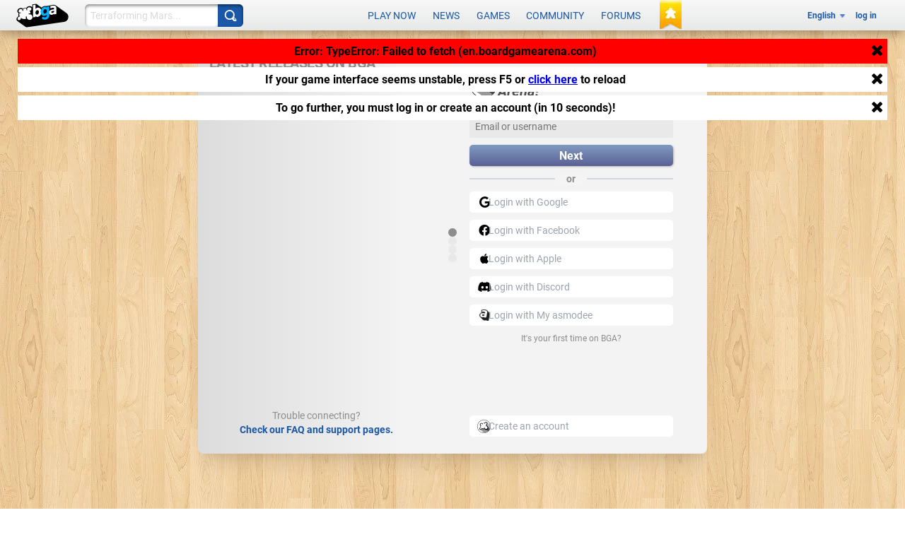

--- FILE ---
content_type: text/html; charset=utf-8
request_url: https://en.boardgamearena.com/account?warn=&redirect=gametables%3Fgame%3D1315&refreshtemplate=1&dojo.preventCache=1769495507511
body_size: 439
content:
<span id="module-metadata" style="display:none;" data-url="https://en.boardgamearena.com/account" data-description="Manage your account and see your game results"></span>


<div class="row">
    <div class="col-md-12">
        <div id="account-module" class="newbgastyle">

            <div id="accountpage_registration" style="display: none">
                <div class="row">
                    <div class="col-md-12">
                        <div class="pagesection">
                            <h3 class="pagesection__title">{REGISTRATION_TITLE}</h3>
                            <div class="pagesection__content">
                                <form method="post" action="" name="newaccount" id="newaccount_form">
                                    <input type="hidden" name="invit" value="{INVITATION_CODE}" />
                                    <input type="hidden" name="email" value="{EMAIL}" />
                                    <input type="hidden" name="recaptcha" value="1" id="recaptcha_method" />

                                    <br />
                                    <br />
                                    <br />
                                    <div id="antirobotcaptcha">
                                        Loading anti-robot Captcha. If the Captcha does not appear, please try to refresh or try from a different browser or internet connection.
                                        <div class="loading_icon"></div>
                                    </div>
                                    <div id="grecaptcha_target"></div>

                                    <br />

                                    <span style="display: none" id="alt_captcha">{ALT_CAPTCHA}</span>
                                    <div id="alt_captcha_content" style="display: none">
                                        <label>Security code</label>
                                        Please enter the security code you see<br /><br />
                                        {CAPTCHA_IMG}<br />
                                        {CAPTCHA_INPUT}<br /><br />
                                        <a class="bgabutton bgabutton_blue" id="alt_captcha_confirm" href="#">
                                            <span>OK</span>
                                        </a>
                                    </div>
                                </form>

                                <div class="clear"></div>
                                <div class="clear"></div>
                                Any issue during registration?
                                <a class="bga-link" href="/contact">Please contact us</a>
                            </div>
                        </div>
                    </div>
                    <!-- col -->
                </div>
                <!-- row -->
            </div>

            <div id="accountpage_welcomeemail" style="display: none" class="row">
                <!-- NB: studio only, no translation needed -->
                <div class="col-md-12">
                    <div class="pagesection">
                        <h2 class="pagesection__title">
                            You haven't received the BGA Studio welcome email or you have lost it?
                        </h2>
                        <div class="pagesection__content">
                            Enter your email address:<br />
                            <input
                                type="text"
                                id="welcomeemail_email"
                                autocapitalize="off"
                                autocorrect="off" /><br /><br />

                            <a class="bgabutton bgabutton_blue" href="#" id="welcomeemail_btn">
                                <span>Resend the welcome email</span>
                            </a>
                        </div>
                    </div>
                </div>
            </div>


        </div>
    </div>
    <!-- col-md-12 -->
</div>
<!-- row -->

--- FILE ---
content_type: text/css
request_url: https://x.boardgamearena.net/data/themereleases/current/css/libraries.css?2
body_size: 50113
content:
.dijitReset{border:0;color:inherit;font:inherit;line-height:normal;margin:0;padding:0}.dj_a11y .dijitReset{-moz-appearance:none}.dijitInline{#zoom:1;#display:inline;#vertical-align:auto;border:0;display:inline-block;padding:0;vertical-align:middle}table.dijitInline{box-sizing:initial;-moz-box-sizing:content-box;display:inline-table}.dijitHidden{position:absolute;visibility:hidden}.dijitHidden *{visibility:hidden!important}.dijitVisible{display:block!important;position:relative;visibility:visible}.dijitInputContainer,.dj_ie6 .dijitComboBox .dijitInputContainer{#zoom:1;float:none!important;overflow:hidden;position:relative}.dj_ie7 .dijitInputContainer{clear:left;display:inline-block!important;float:left!important}.dj_ie .dijitSelect input,.dj_ie .dijitTextBox input,.dj_ie input.dijitTextBox{font-size:100%}.dijitSelect .dijitButtonText{float:left;vertical-align:top}TABLE.dijitSelect{border-collapse:initial;padding:0!important}.dijitTextBox .dijitArrowButtonContainer,.dijitTextBox .dijitSpinnerButtonContainer,.dijitValidationTextBox .dijitValidationContainer{float:right;text-align:center}.dijitSelect input.dijitInputField,.dijitTextBox input.dijitInputField{padding-left:0!important;padding-right:0!important}.dijitValidationTextBox .dijitValidationContainer{display:none}.dijitTeeny{font-size:1px;line-height:1px}.dijitOffScreen{left:-10000px!important;position:absolute!important;top:-10000px!important}.dijitPopup{-webkit-overflow-scrolling:touch;background-color:initial;border:0;margin:0;padding:0;position:absolute}.dijitPositionOnly{background-color:initial!important;background-image:none!important;border:0!important;height:auto!important;padding:0!important;width:auto!important}.dijitNonPositionOnly{float:none!important;margin:0!important;position:static!important;vertical-align:middle!important}.dijitBackgroundIframe{border:0;height:100%;left:0;margin:0;padding:0;position:absolute;top:0;width:100%;z-index:-1}.dijitDisplayNone{display:none!important}.dijitContainer{overflow:hidden}.dj_a11y .dijitCalendarIncrementControl,.dj_a11y .dijitIcon,.dj_a11y .dijitTreeExpando,.dj_a11y div.dijitArrowButtonInner,.dj_a11y img.dijitArrowButtonInner,.dj_a11y span.dijitArrowButtonInner{display:none}.dijitSpinner div.dijitArrowButtonInner{display:block}.dj_a11y .dijitA11ySideArrow{cursor:pointer;display:inline!important}.dj_a11y .dijitCalendarDateLabel{border:0!important;padding:1px}.dj_a11y .dijitCalendarSelectedDate .dijitCalendarDateLabel{border-style:solid!important;border-width:1px!important;padding:0}.dj_a11y .dijitCalendarDateTemplate{border:0!important;padding-bottom:.1em!important}.dj_a11y .dijitButtonNode{border:outset #000!important;padding:0!important}.dj_a11y .dijitArrowButton{padding:0!important}.dj_a11y .dijitButtonContents{margin:.15em}.dj_a11y .dijitTextBoxReadOnly .dijitButtonNode,.dj_a11y .dijitTextBoxReadOnly .dijitInputField{border:outset #999!important;color:#999!important}.dijitButtonNode *{vertical-align:middle}.dijitButtonNode .dijitArrowButtonInner,.dijitSelect .dijitArrowButtonInner{background:no-repeat 50%;direction:ltr;height:12px;width:12px}.dijitLeft{background-position:0 0;background-repeat:no-repeat}.dijitStretch{background-repeat:repeat-x;white-space:nowrap}.dijitRight{#display:inline;background-position:100% 0;background-repeat:no-repeat}.dj_gecko .dj_a11y .dijitButtonDisabled .dijitButtonNode{opacity:.5}.dijitButton,.dijitComboButton,.dijitDropDownButton,.dijitToggleButton{margin:.2em;vertical-align:middle}.dijitButtonContents{display:block}td.dijitButtonContents{display:table-cell}.dijitButtonNode img{vertical-align:middle}.dijitToolbar .dijitComboButton{border-collapse:initial}.dijitToolbar .dijitButton,.dijitToolbar .dijitComboButton,.dijitToolbar .dijitDropDownButton,.dijitToolbar .dijitToggleButton{margin:0}.dijitToolbar .dijitButtonContents{padding:1px 2px}.dj_webkit .dijitToolbar .dijitDropDownButton{padding-left:.3em}.dj_gecko .dijitToolbar .dijitButtonNode::-moz-focus-inner{padding:0}.dijitButtonNode,.dijitSelect{border:1px solid gray}.dijitButtonNode{#vertical-align:auto;line-height:normal;margin:0;text-align:center;vertical-align:middle;white-space:nowrap}.dj_webkit .dijitSpinner .dijitSpinnerButtonContainer{line-height:inherit}.dijitTextBox .dijitButtonNode{border-width:0}.dijitButtonNode,.dijitButtonNode *,.dijitSelect,.dijitSelect *{-webkit-tap-highlight-color:transparent;cursor:pointer}.dj_ie .dijitButtonNode{zoom:1}.dj_ie .dijitButtonNode button{overflow:visible}div.dijitArrowButton{float:right}.dijitTextBox{#overflow:hidden;border:1px solid #000;vertical-align:middle;width:15em}.dijitTextBoxDisabled,.dijitTextBoxReadOnly{color:gray}.dj_safari .dijitTextBoxDisabled input{color:#b0b0b0}.dj_safari textarea.dijitTextAreaDisabled{color:#333}.dj_gecko .dijitTextBoxDisabled input,.dj_gecko .dijitTextBoxReadOnly input.dijitInputField{-moz-user-input:none}.dijitPlaceHolder{#filter:"";color:#aaa;font-style:italic;left:0;pointer-events:none;position:absolute;top:0;white-space:nowrap}.dijitTimeTextBox{width:8em}.dijitTextBox input:focus{outline:none}.dijitTextBoxFocused{outline:5px -webkit-focus-ring-color}.dijitSelect input,.dijitTextBox input{float:left}.dj_ie6 .dijitTextBox input,.dj_ie6 input.dijitTextBox{float:none}.dijitInputInner{background-color:initial!important;border:0!important;margin-left:0!important;margin-right:0!important;padding-left:0!important;padding-right:0!important;width:100%!important}.dj_a11y .dijitTextBox input{margin:0!important}.dijitSelect input,.dijitTextBox input.dijitArrowButtonInner,.dijitValidationTextBoxError input.dijitValidationInner{#text-indent:0!important;#letter-spacing:-5em!important;#text-align:right!important;direction:ltr!important;height:auto!important;text-align:left!important;text-indent:-2em!important}.dj_ie .dijitSelect input,.dj_ie .dijitTextBox input,.dj_ie input.dijitTextBox{line-height:normal;overflow-y:visible}.dijitSelect .dijitSelectLabel span{line-height:100%}.dj_ie .dijitSelect .dijitSelectLabel{line-height:normal}.dijitSelect td,.dj_ie6 .dijitSelect .dijitSelectLabel,.dj_ie6 .dijitSelect .dijitValidationContainer,.dj_ie6 .dijitSelect input,.dj_ie6 .dijitTextBox input,.dj_ie6 input.dijitTextBox,.dj_ie7 .dijitSelect .dijitSelectLabel,.dj_ie8 .dijitSelect .dijitSelectLabel,.dj_iequirks .dijitSelect .dijitSelectLabel,.dj_iequirks .dijitSelect input,.dj_iequirks .dijitTextBox input.dijitArrowButtonInner,.dj_iequirks .dijitTextBox input.dijitInputInner,.dj_iequirks .dijitTextBox input.dijitSpinnerButtonInner,.dj_iequirks .dijitTextBox input.dijitValidationInner,.dj_iequirks input.dijitTextBox{line-height:100%}.dj_a11y input.dijitArrowButtonInner,.dj_a11y input.dijitValidationInner{#text-align:left!important;color:#000!important;text-indent:0!important;width:1em!important}.dijitValidationTextBoxError .dijitValidationContainer{cursor:default;display:inline}.dijitComboBox .dijitArrowButtonContainer,.dijitSpinner .dijitSpinnerButtonContainer{border-width:0 0 0 1px!important /* !important needed due to wayward ".theme .dijitButtonNode" rules */}.dijitToolbar .dijitComboBox .dijitArrowButtonContainer,.dj_a11y .dijitSelect .dijitArrowButtonContainer{border-width:0!important}.dijitComboBoxMenu{list-style-type:none}.dijitSpinner .dijitSpinnerButtonContainer .dijitButtonNode{border-width:0}.dj_ie .dj_a11y .dijitSpinner .dijitSpinnerButtonContainer .dijitButtonNode{clear:both}.dj_ie .dijitToolbar .dijitComboBox{vertical-align:middle}.dijitTextBox .dijitSpinnerButtonContainer{overflow:hidden;position:relative!important;width:1em}.dijitSpinner .dijitSpinnerButtonInner{overflow-x:hidden;visibility:hidden!important;width:1em}.dijitComboBox .dijitButtonNode,.dijitSpinnerButtonContainer .dijitButtonNode{border-width:0}.dj_a11y .dijitSpinnerButtonContainer .dijitButtonNode{border-style:solid!important;border-width:0!important}.dj_a11y .dijitSpinner .dijitArrowButtonInner,.dj_a11y .dijitSpinnerButtonContainer input,.dj_a11y .dijitTextBox .dijitSpinnerButtonContainer{width:1em!important}.dj_a11y .dijitSpinner .dijitArrowButtonInner{margin:0 auto!important}.dj_ie .dj_a11y .dijitSpinner .dijitArrowButtonInner .dijitInputField{margin-left:.3em!important;margin-right:.3em!important;padding-left:.3em!important;padding-right:.3em!important;width:1.4em!important}.dj_ie7 .dj_a11y .dijitSpinner .dijitArrowButtonInner .dijitInputField{padding-left:0!important;padding-right:0!important;width:1em!important}.dj_ie6 .dj_a11y .dijitSpinner .dijitArrowButtonInner .dijitInputField{margin-left:.1em!important;margin-right:.1em!important;width:1em!important}.dj_iequirks .dj_a11y .dijitSpinner .dijitArrowButtonInner .dijitInputField{margin-left:0!important;margin-right:0!important;width:2em!important}.dijitSpinner .dijitSpinnerButtonContainer .dijitArrowButton{bottom:auto;float:none;height:50%;left:0;padding:0;position:absolute!important;right:0;right:auto;width:100%}.dj_iequirks .dijitSpinner .dijitSpinnerButtonContainer .dijitArrowButton{width:auto}.dj_a11y .dijitSpinnerButtonContainer .dijitArrowButton{overflow:visible!important}.dijitSpinner .dijitSpinnerButtonContainer .dijitDownArrowButton{border-top-width:1px!important;top:50%}.dijitSpinner .dijitSpinnerButtonContainer .dijitUpArrowButton{#bottom:50%;top:0}.dijitSpinner .dijitArrowButtonInner{height:100%!important;margin:auto;overflow-x:hidden}.dj_iequirks .dijitSpinner .dijitArrowButtonInner{height:auto!important}.dijitSpinner .dijitArrowButtonInner .dijitInputField{padding-bottom:0;padding-left:0!important;padding-right:0!important;padding-top:0;-moz-transform:scale(.5);-webkit-transform:scale(.5);-o-transform:scale(.5);transform:scale(.5);-moz-transform-origin:center top;-webkit-transform-origin:center top;-o-transform-origin:center top;transform-origin:left top;visibility:hidden;width:100%}.dj_ie .dijitSpinner .dijitArrowButtonInner .dijitInputField{zoom:50%}.dijitSpinner .dijitSpinnerButtonContainer .dijitArrowButtonInner{overflow:hidden}.dj_a11y .dijitSpinner .dijitSpinnerButtonContainer .dijitArrowButton{width:100%}.dj_iequirks .dj_a11y .dijitSpinner .dijitSpinnerButtonContainer .dijitArrowButton{width:1em}.dj_a11y .dijitSpinner .dijitArrowButtonInner .dijitInputField{vertical-align:top;visibility:visible}.dj_a11y .dijitSpinnerButtonContainer{width:1em}.dijitCheckBox,.dijitCheckBoxInput,.dijitRadio{background-position:50%;background-repeat:no-repeat;border:0;height:16px;overflow:hidden;padding:0;width:16px}.dijitCheckBox input,.dijitRadio input{display:block;margin:0;padding:0}.dijitCheckBoxInput{opacity:0}.dj_ie .dijitCheckBoxInput{filter:alpha(opacity=0)}.dj_a11y .dijitCheckBox,.dj_a11y .dijitRadio{height:auto!important;width:auto!important}.dj_a11y .dijitCheckBoxInput{filter:none;height:auto;opacity:1;width:auto}.dj_a11y .dijitFocusedLabel{border:1px dotted;outline:0!important}.dijitProgressBar{z-index:0}.dijitProgressBarEmpty{border:1px solid #000;overflow:hidden;position:relative;z-index:0}.dijitProgressBarFull{overflow:hidden;position:absolute;top:0;width:100%;z-index:-1}.dj_ie6 .dijitProgressBarFull{height:1.6em}.dijitProgressBarTile{background-attachment:fixed;background-color:#aaa;bottom:0;height:auto;left:0;margin:0;overflow:hidden;padding:0;position:absolute;right:0;top:0;width:100%}.dj_a11y .dijitProgressBarTile{background-color:initial!important;border-style:solid;border-width:2px}.dj_ie6 .dijitProgressBarTile{height:1.6em;position:static}.dijitProgressBarIndeterminateHighContrastImage{display:none}.dj_a11y .dijitProgressBarIndeterminate .dijitProgressBarIndeterminateHighContrastImage{bottom:0;display:block;height:auto;margin:0;padding:0;position:absolute;top:0;width:100%}.dijitProgressBarLabel{background-color:initial!important;display:block;position:static;text-align:center;width:100%}.dijitTooltip{display:block;left:0;overflow:visible;position:absolute;top:-10000px;z-index:2000}.dijitTooltipContainer{background:#b8b5b5;border:2px solid #000;color:#000;font-size:small}.dijitTooltipFocusNode{padding:2px}.dijitTooltipConnector{position:absolute}.dijitTooltipData,.dj_a11y .dijitTooltipConnector{display:none}.dijitLayoutContainer{display:block;overflow:hidden;position:relative}.dijitAlignBottom,.dijitAlignLeft,.dijitAlignRight,.dijitAlignTop{overflow:hidden;position:absolute}body .dijitAlignClient{position:absolute}.dijitBorderContainer,.dijitBorderContainerNoGutter{overflow:hidden;position:relative;z-index:0}.dijitBorderContainerNoGutterPane,.dijitBorderContainerPane{position:absolute!important;	/* !important to override position:relative in dijitTabContainer etc. */z-index:2}.dijitBorderContainer>.dijitTextArea{resize:none}.dijitGutter{font-size:1px;position:absolute}.dijitSplitter{background-color:#fff;border:0 solid gray;overflow:hidden;position:absolute;z-index:10}.dj_ie .dijitSplitter{z-index:1}.dijitSplitterActive{z-index:11!important}.dijitSplitterCover{height:100%;left:0;position:absolute;top:0;width:100%;z-index:-1}.dijitSplitterCoverActive{z-index:3!important}.dj_ie .dijitSplitterCover{background:#fff;opacity:0}.dj_ie6 .dijitSplitterCover,.dj_ie7 .dijitSplitterCover,.dj_ie8 .dijitSplitterCover{filter:alpha(opacity=0)}.dijitSplitterH{border-bottom:1px;border-top:1px;cursor:row-resize;height:7px}.dijitSplitterH,.dijitSplitterV{-webkit-tap-highlight-color:transparent}.dijitSplitterV{border-left:1px;border-right:1px;cursor:col-resize;width:7px}.dijitSplitContainer{display:block;overflow:hidden;position:relative}.dijitSplitPane{position:absolute}.dijitSplitContainerSizerH,.dijitSplitContainerSizerV{background-color:ThreeDFace;border-color:ThreeDHighlight ThreeDShadow ThreeDShadow ThreeDHighlight;border-style:solid;border-width:1px;font-size:1px;margin:0;position:absolute}.dijitSplitContainerSizerH .thumb,.dijitSplitterV .dijitSplitterThumb{overflow:hidden;position:absolute;top:49%}.dijitSplitContainerSizerV .thumb,.dijitSplitterH .dijitSplitterThumb{left:49%;position:absolute}.dijitSplitContainerVirtualSizerH,.dijitSplitContainerVirtualSizerV,.dijitSplitterShadow{background-color:ThreeDShadow;filter:Alpha(Opacity=50);font-size:1px;margin:0;-moz-opacity:.5;opacity:.5}.dijitSplitContainerSizerH,.dijitSplitContainerVirtualSizerH{cursor:col-resize}.dijitSplitContainerSizerV,.dijitSplitContainerVirtualSizerV{cursor:row-resize}.dj_a11y .dijitSplitterH{border-bottom:1px solid #d3d3d3!important;border-top:1px solid #d3d3d3!important}.dj_a11y .dijitSplitterV{border-left:1px solid #d3d3d3!important;border-right:1px solid #d3d3d3!important}.dijitContentPane{-webkit-overflow-scrolling:touch;display:block;overflow:auto}.dijitContentPaneSingleChild{overflow:hidden}.dijitContentPaneError .dijitIconError,.dijitContentPaneLoading .dijitIconLoading{margin-right:9px}.dijitTitlePane{display:block;overflow:hidden}.dijitFieldset{border:1px solid gray}.dijitFieldsetTitle,.dijitTitlePaneTitle{-webkit-tap-highlight-color:transparent;cursor:pointer}.dijitFieldsetTitleFixedClosed,.dijitFieldsetTitleFixedOpen,.dijitTitlePaneTitleFixedClosed,.dijitTitlePaneTitleFixedOpen{cursor:default}.dijitTitlePaneTitle *{vertical-align:middle}.dijitFieldset .dijitArrowNodeInner,.dijitTitlePane .dijitArrowNodeInner{display:none}.dj_a11y .dijitFieldset .dijitArrowNodeInner,.dj_a11y .dijitTitlePane .dijitArrowNodeInner{display:inline;font-family:monospace}.dj_a11y .dijitFieldset .dijitArrowNode,.dj_a11y .dijitTitlePane .dijitArrowNode{display:none}.dijitFieldsetTitleFixedClosed .dijitArrowNode,.dijitFieldsetTitleFixedClosed .dijitArrowNodeInner,.dijitFieldsetTitleFixedOpen .dijitArrowNode,.dijitFieldsetTitleFixedOpen .dijitArrowNodeInner,.dijitTitlePaneTitleFixedClosed .dijitArrowNode,.dijitTitlePaneTitleFixedClosed .dijitArrowNodeInner,.dijitTitlePaneTitleFixedOpen .dijitArrowNode,.dijitTitlePaneTitleFixedOpen .dijitArrowNodeInner{display:none!important	/* !important to override above a11y rules to show text arrow */}.dj_ie6 .dijitTitlePane .dijitTitlePaneTitle,.dj_ie6 .dijitTitlePaneContentOuter{zoom:1}.dijitColorPalette{border:1px solid #999;position:relative}.dijitColorPalette .dijitPaletteTable{border-collapse:initial;outline:0;overflow:hidden;padding:2px 3px 3px;position:relative}.dj_ie6 .dijitColorPalette .dijitPaletteTable,.dj_ie7 .dijitColorPalette .dijitPaletteTable,.dj_iequirks .dijitColorPalette .dijitPaletteTable{margin:2px 3px 3px;padding:0}.dijitColorPalette .dijitPaletteCell{background:none;font-size:1px;text-align:center;vertical-align:middle}.dijitColorPalette .dijitPaletteImg{border:1px solid #999;cursor:default;font-size:1px;margin:2px 1px;padding:1px}.dj_gecko .dijitColorPalette .dijitPaletteImg{padding-bottom:0}.dijitColorPalette .dijitColorPaletteSwatch{height:12px;width:14px}.dijitPaletteTable td{padding:0}.dijitColorPalette .dijitPaletteCell:hover .dijitPaletteImg{border:1px solid #000}.dijitColorPalette .dijitPaletteCell:active .dijitPaletteImg,.dijitColorPalette .dijitPaletteTable .dijitPaletteCellSelected .dijitPaletteImg{border:2px solid #000;margin:1px 0}.dj_a11y .dijitColorPalette .dijitPaletteTable,.dj_a11y .dijitColorPalette .dijitPaletteTable *{background-color:initial!important}.dijitAccordionContainer{border:1px solid #b7b7b7;border-top:0!important}.dijitAccordionTitle{-webkit-tap-highlight-color:transparent;cursor:pointer}.dijitAccordionTitleSelected{cursor:default}.dijitAccordionTitle .arrowTextDown,.dijitAccordionTitle .arrowTextUp{display:none;font-size:.65em;font-weight:400!important}.dj_a11y .dijitAccordionTitle .arrowTextUp,.dj_a11y .dijitAccordionTitleSelected .arrowTextDown{display:inline}.dj_a11y .dijitAccordionTitleSelected .arrowTextUp{display:none}.dijitAccordionChildWrapper{overflow:hidden}.dijitCalendarContainer table{clear:both;width:auto}.dijitCalendarContainer td,.dijitCalendarContainer th{padding:0;vertical-align:middle}.dijitCalendarMonthContainer{text-align:center}.dijitCalendarDecrementArrow{float:left}.dijitCalendarIncrementArrow{float:right}.dijitCalendarYearLabel{white-space:nowrap}.dijitCalendarNextYear{margin:0 0 0 .55em}.dijitCalendarPreviousYear{margin:0 .55em 0 0}.dijitCalendarIncrementControl{vertical-align:middle}.dijitCalendarDateTemplate,.dijitCalendarIncrementControl,.dijitCalendarMonthLabel,.dijitCalendarNextYear,.dijitCalendarPreviousYear{-webkit-tap-highlight-color:transparent;cursor:pointer}.dijitCalendarDisabledDate{color:gray;cursor:default;text-decoration:line-through}.dijitSpacer{height:1px;overflow:hidden;position:relative;visibility:hidden}.dijitCalendarMonthMenu .dijitCalendarMonthLabel{text-align:center}.dijitMenu{background-color:#fff;border:1px solid #000}.dijitMenuTable{background-color:#fff;border-collapse:collapse;border-width:0}.dj_webkit .dijitMenuTable td[colspan="2"]{border-right:hidden}.dijitMenuItem{-webkit-tap-highlight-color:transparent;cursor:pointer;padding:.1em .2em;text-align:left;white-space:nowrap}.dijitMenuItem:focus{outline:none}.dijitMenuItemSelected,.dijitMenuPassive .dijitMenuItemHover{background-color:#000;color:#fff}.dijitMenuExpand,.dijitMenuItemIcon{background-repeat:no-repeat}.dijitMenuItemDisabled *{cursor:default;opacity:.5}.dj_ie .dijitMenuItemDisabled *,.dj_ie .dj_a11y .dijitMenuItemDisabled,.dj_ie .dj_a11y .dijitMenuItemDisabled *{color:gray;filter:alpha(opacity=35)}.dijitMenuItemLabel{vertical-align:middle}.dj_a11y .dijitMenuItemSelected{border:1px dotted #000!important}.dj_a11y .dijitMenuItemSelected .dijitMenuItemLabel{border-style:solid;border-width:1px}.dj_ie8 .dj_a11y .dijitMenuItemLabel{position:static}.dijitMenuExpandA11y{display:none}.dj_a11y .dijitMenuExpandA11y{display:inline}.dijitMenuSeparator td{border:0;padding:0}.dijitMenuSeparatorTop{font-size:1px;height:50%;margin:3px 0 0}.dijitMenuSeparatorBottom{font-size:1px;height:50%;margin:0 0 3px}.dijitMenuItemIconChar{display:none;visibility:hidden}.dj_a11y .dijitMenuItemIconChar{display:inline}.dijitCheckedMenuItemChecked .dijitMenuItemIconChar,.dijitRadioMenuItemChecked .dijitMenuItemIconChar{visibility:visible}.dj_ie .dj_a11y .dijitMenuBar .dijitMenuItem{margin:0}.dijitStackController .dijitToggleButtonChecked *{cursor:default}.dijitTabContainer{overflow:visible;z-index:0}.dj_ie6 .dijitTabContainer{overflow:hidden}.dijitTabContainerNoLayout{width:100%}.dijitTabContainerBottom-tabs,.dijitTabContainerLeft-tabs,.dijitTabContainerRight-tabs,.dijitTabContainerTop-tabs{overflow:visible!important;z-index:1}.dijitTabController{z-index:1}.dijitTabContainerBottom-container,.dijitTabContainerLeft-container,.dijitTabContainerRight-container,.dijitTabContainerTop-container{border:1px solid #000;overflow:hidden;z-index:0}.nowrapTabStrip{display:block;position:relative;text-align:left;width:50000px;z-index:1}.dijitTabListWrapper{overflow:hidden;z-index:1}.dj_a11y .tabStripButton img{display:none}.dijitTabContainerTop-tabs{border-bottom:1px solid #000}.dijitTabContainerTop-container{border-top:0}.dijitTabContainerLeft-tabs{border-right:1px solid #000;float:left}.dijitTabContainerLeft-container{border-left:0}.dijitTabContainerBottom-tabs{border-top:1px solid #000}.dijitTabContainerBottom-container{border-bottom:0}.dijitTabContainerRight-tabs{border-left:1px solid #000;float:left}.dijitTabContainerRight-container{border-right:0}.dj_ie div.dijitTabDisabled,div.dijitTabDisabled{cursor:auto}.dijitTab{-webkit-tap-highlight-color:transparent;cursor:pointer;position:relative;white-space:nowrap;z-index:3}.dijitTab *{vertical-align:middle}.dijitTabChecked{cursor:default}.dijitTabContainerTop-tabs .dijitTab{top:1px}.dijitTabContainerBottom-tabs .dijitTab{top:-1px}.dijitTabContainerLeft-tabs .dijitTab{left:1px}.dijitTabContainerRight-tabs .dijitTab{left:-1px}.dijitTabContainerBottom-tabs .dijitTab,.dijitTabContainerTop-tabs .dijitTab{#zoom:1;#display:inline;display:inline-block}.tabStripButton{z-index:12}.dijitTabButtonDisabled .tabStripButton{display:none}.dijitTabCloseButton{margin-left:1em}.dijitTabCloseText{display:none}.dijitTab .tabLabel{display:inline-block;min-height:15px}.dijitNoIcon{display:none}.dj_ie6 .dijitTab .dijitNoIcon{display:inline;height:15px;width:1px}.dj_a11y .dijitTabCloseButton{background-image:none!important;height:auto!important;width:auto!important}.dj_a11y .dijitTabCloseText{display:inline}.dijitAccordionContainer-child,.dijitStackContainer-child,.dijitTabPane{border:none!important}.dijitInlineEditBoxDisplayMode{border:1px solid #0000;cursor:text}.dj_a11y .dijitInlineEditBoxDisplayMode,.dj_ie6 .dijitInlineEditBoxDisplayMode{border:none}.dijitInlineEditBoxDisplayModeHover,.dj_a11y .dijitInlineEditBoxDisplayModeHover,.dj_ie6 .dijitInlineEditBoxDisplayModeHover{background-color:#e2ebf2;border:1px solid #000}.dijitInlineEditBoxDisplayModeDisabled{cursor:default}.dijitTree{-webkit-tap-highlight-color:transparent;overflow:auto;-moz-user-select:none}.dijitTreeContainer{float:left}.dijitTreeIndent{width:19px}.dijitTreeContent,.dijitTreeRow{white-space:nowrap}.dj_ie .dijitTreeLabel:focus{outline:1px dotted #000}.dijitTreeRow img{vertical-align:middle}.dijitTreeContent{cursor:default}.dijitExpandoText{display:none}.dj_a11y .dijitExpandoText{border-style:solid;border-width:thin;cursor:pointer;display:inline;font-family:monospace;padding-left:10px;padding-right:10px}.dijitTreeLabel{margin:0 4px}.dijitDialog{overflow:hidden;position:absolute;z-index:999}.dijitDialogTitleBar{cursor:move}.dijitDialogFixed .dijitDialogTitleBar{cursor:default}.dijitDialogCloseIcon{-webkit-tap-highlight-color:transparent;cursor:pointer}.dijitDialogPaneContent{-webkit-overflow-scrolling:touch}.dijitDialogUnderlayWrapper{background:#0000!important;display:none;left:0;position:absolute;top:0;z-index:998}.dijitDialogUnderlay{background:#eee;opacity:.5}.dj_ie .dijitDialogUnderlay{filter:alpha(opacity=50)}.dj_a11y .dijitDialog,.dj_a11y .dijitSpinnerButtonContainer{background-color:#fff!important;opacity:1!important}.dijitDialog .closeText{display:none;position:absolute}.dj_a11y .dijitDialog .closeText{display:inline}.dijitSliderMoveable{display:block;position:absolute!important;vertical-align:middle;z-index:99}.dijitSliderMoveableH{right:0}.dijitSliderMoveableV{right:50%}.dijitSliderImageHandle,.dj_a11y div.dijitSliderImageHandle{-webkit-tap-highlight-color:transparent;border:8px solid gray;cursor:pointer;height:0;margin:0;padding:0;position:relative!important;width:0}.dj_iequirks .dj_a11y .dijitSliderImageHandle{font-size:0}.dj_ie7 .dijitSliderImageHandle{overflow:hidden}.dj_ie7 .dj_a11y .dijitSliderImageHandle{overflow:visible}.dj_a11y .dijitSliderFocused .dijitSliderImageHandle{border:4px solid #000;height:8px;width:8px}.dijitSliderImageHandleV{right:-50%;top:-8px}.dijitSliderImageHandleH{left:50%;top:-5px;vertical-align:top}.dijitSliderBar{-webkit-tap-highlight-color:transparent;border-color:#000;border-style:solid;cursor:pointer}.dijitSliderBarContainerV{height:100%}.dijitSliderBarContainerH,.dijitSliderBarContainerV{position:relative;z-index:1}.dijitSliderBarH{border-width:1px 0;height:4px}.dijitSliderBarV{border-width:0 1px;width:4px}.dijitSliderProgressBar{background-color:red;z-index:1}.dijitSliderProgressBarV{height:0;position:static!important;text-align:left;vertical-align:top}.dijitSliderProgressBarH{overflow:visible;position:absolute!important;vertical-align:middle;width:0}.dijitSliderRemainingBar{background-color:initial;overflow:hidden;z-index:1}.dijitSliderRemainingBarV{height:100%;text-align:left}.dijitSliderRemainingBarH{width:100%!important}.dijitSliderBumper{overflow:hidden;z-index:1}.dijitSliderBumperV{border-width:0 1px;height:8px;width:4px}.dijitSliderBumperH{border-width:1px 0;height:4px;width:8px}.dijitSliderBottomBumper,.dijitSliderLeftBumper{background-color:red}.dijitSliderRightBumper,.dijitSliderTopBumper{background-color:initial}.dijitSliderDecoration{text-align:center}.dijitSliderDecorationC,.dijitSliderDecorationV{position:relative}.dijitSliderDecorationH{width:100%}.dijitSliderDecorationV{height:100%;white-space:nowrap}.dijitSliderButton{display:block;font-family:monospace;margin:0;padding:0}.dj_a11y .dijitSliderButtonInner{visibility:visible!important}.dijitSliderButtonContainer{height:0;text-align:center}.dijitSliderButtonContainer *{-webkit-tap-highlight-color:transparent;cursor:pointer}.dijitSlider .dijitButtonNode{display:block;padding:0}.dijitRuleContainer{overflow:visible;position:relative}.dijitRuleContainerV{float:left;height:100%;line-height:0;text-align:left}.dj_opera .dijitRuleContainerV{line-height:2%}.dj_ie .dijitRuleContainerV{line-height:normal}.dj_gecko .dijitRuleContainerV{margin:0 0 1px}.dijitRuleMark{border:1px solid #000;height:100%;line-height:0;position:absolute}.dijitRuleMarkH{border-bottom-width:0!important;border-left-width:0!important;border-top-width:0!important;width:0}.dijitRuleLabelContainer{position:absolute}.dijitRuleLabelContainerH{display:inline-block;text-align:center}.dijitRuleLabelH{left:-50%;position:relative}.dijitRuleLabelV{overflow:hidden;text-overflow:ellipsis;white-space:nowrap}.dijitRuleMarkV{border-bottom-width:0!important;border-left-width:0!important;border-right-width:0!important;height:0;left:0;width:100%}.dj_ie .dijitRuleLabelContainerV{margin-top:-.55em}.dj_a11y .dijitSliderDisabled,.dj_a11y .dijitSliderReadOnly{opacity:.6}.dj_ie .dj_a11y .dijitSliderDisabled .dijitSliderBar,.dj_ie .dj_a11y .dijitSliderReadOnly .dijitSliderBar{filter:alpha(opacity=40)}.dj_a11y .dijitSlider .dijitSliderButtonContainer div{font-family:monospace;font-size:1em;height:auto;line-height:1em;margin:0 4px;width:auto}.dj_a11y .dijitButtonContents .dijitButtonText,.dj_a11y .dijitTab .tabLabel{display:inline!important}.dj_a11y .dijitSelect .dijitButtonText{display:inline-block!important}.dijitTextArea{overflow-y:auto;width:100%}.dijitTextArea[cols],.dj_ie .dijitTextAreaCols{width:auto}.dijitExpandingTextArea{resize:none}.dijitToolbarSeparator{height:18px;margin:0;padding:0 1px;width:5px}.dijitIEFixedToolbar{position:absolute;top:expression(eval((document.documentElement||document.body).scrollTop))}.dijitEditor{display:block}.dijitEditorDisabled,.dijitEditorReadOnly{color:gray}.dijitTimePicker{background-color:#fff}.dijitTimePickerItem{-webkit-tap-highlight-color:transparent;cursor:pointer}.dijitTimePickerItemHover{background-color:gray;color:#fff}.dijitTimePickerItemSelected{background-color:#b7cdee;color:#333;font-weight:700}.dijitTimePickerItemDisabled{color:gray;text-decoration:line-through}.dijitTimePickerItemInner{border:0;padding:2px 8px;text-align:center}.dijitTimePickerMarker,.dijitTimePickerTick{border-bottom:1px solid gray}.dijitTimePicker .dijitDownArrowButton{border-top:none!important}.dijitTimePickerTick{color:#ccc}.dijitTimePickerMarker{background-color:#ccc;color:#000}.dj_a11y .dijitTimePickerItemSelected .dijitTimePickerItemInner{border:4px solid #000}.dj_a11y .dijitTimePickerItemHover .dijitTimePickerItemInner{border:4px dashed #000}.dijitToggleButtonIconChar{display:none!important}.dj_a11y .dijitToggleButton .dijitToggleButtonIconChar{display:inline!important;visibility:hidden}.dj_ie6 .dijitToggleButtonIconChar,.dj_ie6 .tabStripButton .dijitButtonText{font-family:Arial Unicode MS}.dj_a11y .dijitToggleButtonChecked .dijitToggleButtonIconChar{display:inline!important;visibility:visible!important}.dijitArrowButtonChar{display:none!important}.dj_a11y .dijitArrowButtonChar{display:inline!important}.dj_a11y .dijitComboButton .dijitArrowButtonInner,.dj_a11y .dijitDropDownButton .dijitArrowButtonInner{display:none!important}.dj_a11y .dijitSelect{border-collapse:initial!important;border-style:solid;border-width:1px}.dj_ie .dijitSelect{vertical-align:middle}.dj_ie6 .dijitSelect .dijitValidationContainer,.dj_ie8 .dijitSelect .dijitButtonText{vertical-align:top}.dijitSelect .dijitSelectLabel,.dj_ie6 .dijitSpinner .dijitSpinnerButtonInner,.dj_ie6 .dijitTextBox .dijitArrowButtonInner,.dj_ie6 .dijitTextBox .dijitInputContainer,.dj_iequirks .dijitTextBox .dijitInputContainer{vertical-align:initial}.dijitNumberTextBox{direction:ltr;text-align:left}.dijitNumberTextBox .dijitInputInner{text-align:inherit}.dijitCurrencyTextBox input.dijitInputInner,.dijitNumberTextBox input.dijitInputInner,.dijitSpinner input.dijitInputInner{text-align:right}.dj_ie8 .dijitCurrencyTextBox input.dijitInputInner,.dj_ie8 .dijitNumberTextBox input.dijitInputInner,.dj_ie8 .dijitSpinner input.dijitInputInner,.dj_ie9 .dijitCurrencyTextBox input.dijitInputInner,.dj_ie9 .dijitNumberTextBox input.dijitInputInner,.dj_ie9 .dijitSpinner input.dijitInputInner{padding-right:1px!important}.dijitToolbar .dijitSelect{margin:0}.dj_webkit .dijitToolbar .dijitSelect{padding-left:.3em}.dijitSelect .dijitButtonContents{border-style:none solid none none;border-width:1px;padding:0;text-align:left;white-space:nowrap}.dijitSelectFixedWidth .dijitButtonContents{width:100%}.dijitSelectMenu .dijitMenuItemIcon{display:none}.dj_ie6 .dijitSelectMenu .dijitMenuItemLabel,.dj_ie7 .dijitSelectMenu .dijitMenuItemLabel{position:static}.dijitSelectLabel *{vertical-align:initial}.dijitSelectSelectedOption *{font-weight:700}.dijitSelectMenu{border-width:1px}.dijitForceStatic{position:static!important}.dijitDisabled,.dijitDisabled *,.dijitReadOnly,.dijitReadOnly *{cursor:default}.dojoDndItem{-webkit-touch-callout:none;padding:2px;-webkit-user-select:none}.dojoDndHorizontal .dojoDndItem{#display:inline;display:inline-block}.dojoDndItemAfter,.dojoDndItemBefore{border:0 solid #369}.dojoDndItemBefore{border-width:2px 0 0;padding:0 2px 2px}.dojoDndItemAfter{border-width:0 0 2px;padding:2px 2px 0}.dojoDndHorizontal .dojoDndItemBefore{border-width:0 0 0 2px;padding:2px 2px 2px 0}.dojoDndHorizontal .dojoDndItemAfter{border-width:0 2px 0 0;padding:2px 0 2px 2px}.dojoDndItemOver{cursor:pointer}.dj_gecko .dijitArrowButtonInner INPUT,.dj_gecko INPUT.dijitArrowButtonInner{-moz-user-focus:ignore}.dijitFocused .dijitMenuItemShortcutKey{text-decoration:underline}.dijitFolderClosed,.dijitFolderOpened,.dijitIconApplication,.dijitIconBookmark,.dijitIconChart,.dijitIconClear,.dijitIconConfigure,.dijitIconConnector,.dijitIconCopy,.dijitIconCut,.dijitIconDatabase,.dijitIconDelete,.dijitIconDocuments,.dijitIconEdit,.dijitIconEditProperty,.dijitIconEditTask,.dijitIconError,.dijitIconFile,.dijitIconFilter,.dijitIconFolderClosed,.dijitIconFolderOpen,.dijitIconFunction,.dijitIconKey,.dijitIconMail,.dijitIconNewTask,.dijitIconPackage,.dijitIconPrint,.dijitIconSample,.dijitIconSave,.dijitIconSearch,.dijitIconTable,.dijitIconTask,.dijitIconUndo,.dijitIconUsers,.dijitLeaf{background-image:url(../js/dojoroot/dijit/icons/images/commonIconsObjActEnabled.png);height:16px;width:16px}.dj_ie6 .dijitFolderClosed,.dj_ie6 .dijitFolderOpened,.dj_ie6 .dijitIconApplication,.dj_ie6 .dijitIconBookmark,.dj_ie6 .dijitIconChart,.dj_ie6 .dijitIconClear,.dj_ie6 .dijitIconConfigure,.dj_ie6 .dijitIconConnector,.dj_ie6 .dijitIconCopy,.dj_ie6 .dijitIconCut,.dj_ie6 .dijitIconDatabase,.dj_ie6 .dijitIconDelete,.dj_ie6 .dijitIconDocuments,.dj_ie6 .dijitIconEdit,.dj_ie6 .dijitIconEditProperty,.dj_ie6 .dijitIconEditTask,.dj_ie6 .dijitIconError,.dj_ie6 .dijitIconFile,.dj_ie6 .dijitIconFilter,.dj_ie6 .dijitIconFolderClosed,.dj_ie6 .dijitIconFolderOpen,.dj_ie6 .dijitIconFunction,.dj_ie6 .dijitIconKey,.dj_ie6 .dijitIconMail,.dj_ie6 .dijitIconNewTask,.dj_ie6 .dijitIconPackage,.dj_ie6 .dijitIconPrint,.dj_ie6 .dijitIconSample,.dj_ie6 .dijitIconSave,.dj_ie6 .dijitIconSearch,.dj_ie6 .dijitIconTable,.dj_ie6 .dijitIconTask,.dj_ie6 .dijitIconUndo,.dj_ie6 .dijitIconUsers,.dj_ie6 .dijitLeaf{background-image:url(../js/dojoroot/dijit/icons/images/commonIconsObjActEnabled8bit.png)}.dijitDisabled .dijitFolderClosed,.dijitDisabled .dijitFolderOpened,.dijitDisabled .dijitIconApplication,.dijitDisabled .dijitIconBookmark,.dijitDisabled .dijitIconChart,.dijitDisabled .dijitIconClear,.dijitDisabled .dijitIconConfigure,.dijitDisabled .dijitIconConnector,.dijitDisabled .dijitIconCopy,.dijitDisabled .dijitIconCut,.dijitDisabled .dijitIconDatabase,.dijitDisabled .dijitIconDelete,.dijitDisabled .dijitIconDocuments,.dijitDisabled .dijitIconEdit,.dijitDisabled .dijitIconEditProperty,.dijitDisabled .dijitIconEditTask,.dijitDisabled .dijitIconError,.dijitDisabled .dijitIconFile,.dijitDisabled .dijitIconFilter,.dijitDisabled .dijitIconFolderClosed,.dijitDisabled .dijitIconFolderOpen,.dijitDisabled .dijitIconFunction,.dijitDisabled .dijitIconKey,.dijitDisabled .dijitIconMail,.dijitDisabled .dijitIconNewTask,.dijitDisabled .dijitIconPackage,.dijitDisabled .dijitIconPrint,.dijitDisabled .dijitIconSample,.dijitDisabled .dijitIconSave,.dijitDisabled .dijitIconSearch,.dijitDisabled .dijitIconTable,.dijitDisabled .dijitIconTask,.dijitDisabled .dijitIconUndo,.dijitDisabled .dijitIconUsers,.dijitDisabled .dijitLeaf{background-image:url(../js/dojoroot/dijit/icons/images/commonIconsObjActDisabled.png)}.dijitIconSave{background-position:0}.dijitIconPrint{background-position:-16px}.dijitIconCut{background-position:-32px}.dijitIconCopy{background-position:-48px}.dijitIconClear{background-position:-64px}.dijitIconDelete{background-position:-80px}.dijitIconUndo{background-position:-96px}.dijitIconEdit{background-position:-112px}.dijitIconNewTask{background-position:-128px}.dijitIconEditTask{background-position:-144px}.dijitIconEditProperty{background-position:-160px}.dijitIconTask{background-position:-176px}.dijitIconFilter{background-position:-192px}.dijitIconConfigure{background-position:-208px}.dijitIconSearch{background-position:-224px}.dijitIconError{background-position:-496px}.dijitIconApplication{background-position:-240px}.dijitIconBookmark{background-position:-256px}.dijitIconChart{background-position:-272px}.dijitIconConnector{background-position:-288px}.dijitIconDatabase{background-position:-304px}.dijitIconDocuments{background-position:-320px}.dijitIconMail{background-position:-336px}.dijitIconFile,.dijitLeaf{background-position:-352px}.dijitIconFunction{background-position:-368px}.dijitIconKey{background-position:-384px}.dijitIconPackage{background-position:-400px}.dijitIconSample{background-position:-416px}.dijitIconTable{background-position:-432px}.dijitIconUsers{background-position:-448px}.dijitFolderClosed,.dijitIconFolderClosed{background-position:-464px}.dijitFolderOpened,.dijitIconFolderOpen{background-position:-480px}.dijitIconLoading{background:url(../js/dojoroot/dijit/icons/images/loadingAnimation.gif) no-repeat;height:20px;width:20px}.tundra .dojoDndItemOver{background-image:url(../js/dojoroot/dijit/themes/tundra/images/treeHover.png)}.tundra .dojoDndItemAnchor,.tundra .dojoDndItemSelected{background-color:#e2ebfe}.tundra table.dojoDndAvatar{background-color:#fff;border:1px solid #ccc;border-collapse:collapse;-moz-border-radius:0;color:#000;font-size:75%}.tundra .dojoDndAvatar td,.tundra .dojoDndAvatar tr{border:none}.tundra .dojoDndAvatarHeader td{height:20px;padding:0 0 0 21px}.tundra .dojoDndAvatarItem td{padding:2px}.tundra.dojoDndMove .dojoDndAvatarHeader{background-color:#f58383;background-image:url(../js/dojoroot/dijit/themes/tundra/images/dndNoMove.png);background-position:2px;background-repeat:no-repeat}.tundra.dojoDndCopy .dojoDndAvatarHeader{background-color:#f58383;background-image:url(../js/dojoroot/dijit/themes/tundra/images/dndNoCopy.png);background-position:2px;background-repeat:no-repeat}.tundra.dojoDndMove .dojoDndAvatarCanDrop .dojoDndAvatarHeader{background-color:#97e68d;background-image:url(../js/dojoroot/dijit/themes/tundra/images/dndMove.png);background-position:2px;background-repeat:no-repeat}.tundra.dojoDndCopy .dojoDndAvatarCanDrop .dojoDndAvatarHeader{background-color:#97e68d;background-image:url(../js/dojoroot/dijit/themes/tundra/images/dndCopy.png);background-position:2px;background-repeat:no-repeat}.tundra .dijitIconLoading{background:url(../js/dojoroot/dijit/themes/tundra/images/loading.gif) no-repeat 0;height:24px;width:24px}.tundra .dijitIconError{background:url(../js/dojoroot/dijit/themes/tundra/images/warning.png) no-repeat 0;height:16px;width:16px}.tundra .dijitContentPane{padding:0}.tundra .dijitAccordionContainer-dijitContentPane,.tundra .dijitBorderContainer-dijitContentPane,.tundra .dijitSplitContainer-dijitContentPane,.tundra .dijitTabContainerBottom-dijitContentPane,.tundra .dijitTabContainerLeft-dijitContentPane,.tundra .dijitTabContainerRight-dijitContentPane,.tundra .dijitTabContainerTop-dijitContentPane{background-color:#fff;padding:5px}.tundra .dijitTabPaneWrapper{background:#fff;border:1px solid #ccc;margin:0;padding:0}.tundra .dijitTab{background:#e2e2e2 url(../js/dojoroot/dijit/themes/tundra/images/tabEnabled.png) repeat-x;border:1px solid #ccc;line-height:normal;margin-right:4px;padding:2px 8px 2px 9px}.tundra .dijitTabSpacer{display:none}.tundra .dijitTabContainer .tabStripRBtn{margin-right:20px}.tundra .dijitTabContainer .tabStripLBtn{margin-left:20px}.tundra .nowrapTabStrip .dijitTab{top:2px}.tundra .dijitTabContainerBottom .nowrapTabStrip .dijitTab{bottom:2px;top:0}.tundra .dijitTabChecked{background-color:#fff;background-image:none;border-color:#ccc}.tundra .dijitTabHover{background:#e2e2e2 url(../js/dojoroot/dijit/themes/tundra/images/tabHover.gif) repeat-x;border-color:#92a0b3;color:#243c5f}.tundra .dijitTabContainerTop .dijitTabHover{border-bottom-color:#ccc}.tundra .dijitTabContainerBottom .dijitTabHover{border-top-color:#ccc}.tundra .dijitTabContainerLeft .dijitTabHover{border-right-color:#ccc}.tundra .dijitTabContainerRight .dijitTabHover{border-left-color:#ccc}.tundra .dijitTabContainer .dijitTabCheckedHover{background:#fff;border:1px solid #ccc;color:inherit}.tundra .dijitTab .tabLabel{display:inline-block;min-height:12px}.tundra .dijitTabContainerNested .dijitTabListWrapper{height:auto}.tundra .dijitTabContainerNested .dijitTabContainerTop-tabs{border-bottom:1px solid #ccc}.tundra .dijitTabContainerTabListNested .dijitTab{background:none;border:none;top:0}.tundra .dijitTabContainerTabListNested .dijitTabHover .tabLabel{text-decoration:underline}.tundra .dijitTabContainerTabListNested .dijitTabChecked .tabLabel{font-weight:700;text-decoration:underline}.tundra .dijitTabContainer .dijitTabPaneWrapperNested{border:none}.tundra .dijitTabCloseButton{background:url(../js/dojoroot/dijit/themes/tundra/images/tabClose.png) no-repeat 100% 0;height:12px;width:12px}.dj_ie6 .tundra .dijitTabCloseButton{background-image:url(../js/dojoroot/dijit/themes/tundra/images/tabClose.gif)}.tundra .dijitTabCloseButtonHover{background-image:url(../js/dojoroot/dijit/themes/tundra/images/tabCloseHover.png)}.dj_ie6 .tundra .dijitTabCloseButtonHover{background-image:url(../js/dojoroot/dijit/themes/tundra/images/tabCloseHover.gif)}.tundra .dijitTabContainerTop-tabs{background-position:bottom;border-color:#ccc;margin-bottom:0;padding-left:3px}.tundra .dijitTabContainerTop-tabs .dijitTab{margin-bottom:-1px;top:0}.tundra .dijitTabContainerTop-container{border-top:none}.tundra .dijitTabContainerTop-tabs .dijitTabChecked{border-bottom-color:#fff}.tundra .dijitTabContainerBottom-tabs,.tundra .dijitTabContainerTop-tabs{padding-left:3px;padding-right:3px}.tundra .dijitTabContainerTopStrip{background:#f2f2f2;border-left:1px solid #ccc;border-right:1px solid #ccc;border-top:1px solid #ccc;padding-top:2px}.tundra .dijitTabContainerTopNone{padding-top:0}.tundra .dijitTabContainerBottom-tabs{background-position:top;border-color:#ccc;margin-top:0;padding-left:3px}.tundra .dijitTabContainerBottom-tabs .dijitTab{bottom:0;margin-top:-1px}.tundra .dijitTabContainerBottom-container{border-bottom:none}.tundra .dijitTabContainerBottom-tabs .dijitTabChecked{border-top-color:#fff}.tundra .dijitTabContainerBottomStrip{background:#f2f2f2;border:1px solid #ccc;border-top:none;padding-bottom:2px}.tundra .dijitTabContainerRight-tabs{border-color:#ccc;height:100%;padding-top:3px}.tundra .dijitTabContainerRightStrip{margin-left:-1px}.tundra .dijitTabContainerRight-container{border-right:none}.tundra .dijitTabContainerRight-tabs .dijitTabChecked{border-left-color:#fff}.tundra .dijitTabContainerRightStrip{background:#f2f2f2;border:1px solid #ccc;padding-right:2px}.tundra .dijitTabContainerLeft-tabs{border-color:#ccc;height:100%;padding-top:3px}.tundra .dijitTabContainerLeft-container{border-left:none}.tundra .dijitTabContainerLeft-tabs .dijitTabChecked{border-right-color:#fff}.tundra .dijitTabContainerLeftStrip{background:#f2f2f2;border:1px solid #ccc;border-right:none;padding-left:2px}.tundra .dijitTabContainerLeft-tabs .dijitTab,.tundra .dijitTabContainerRight-tabs .dijitTab{margin-bottom:4px;margin-right:0}.tundra .dijitTabContainerTop-dijitContentPane .dijitTabContainerTop-tabs{border-left:0 solid #ccc;border-right:0 solid #ccc;border-top:0 solid #ccc;padding-left:0;padding-top:0}.tundra .dijitTabContainer .tabStripButton{margin-right:0;padding-top:2px;z-index:12}.tundra .dijitTabContainerBottom .tabStripButton{padding-top:3px}.tundra .tabStrip-disabled .tabStripButton{padding-bottom:3px;padding-top:1px}.tundra .tabStripButton{padding:3px 2px 4px}.tundra .dijitTabStripIcon{background:url(../js/dojoroot/dijit/themes/tundra/images/spriteRoundedIconsSmall.png) no-repeat 0 0;height:14px;width:14px}.dj_ie6 .tundra .dijitTabStripIcon{background-image:url(../js/dojoroot/dijit/themes/tundra/images/spriteRoundedIconsSmall.gif)}.tundra .dijitTabStripSlideRightIcon{background-position:-30px top}.tundra .dijitTabStripMenuIcon{background-position:-15px top}.tundra .dijitAccordionContainer{background-color:#fff;border-color:#ccc}.tundra .dijitAccordionTitle{background:#fafafa url(../js/dojoroot/dijit/themes/tundra/images/titleBar.png) repeat-x 0 100%;border-top:1px solid #bfbfbf;padding:4px 4px 4px 8px}.tundra .dijitAccordionTitleHover{background:#f8fafd url(../js/dojoroot/dijit/themes/tundra/images/accordionItemHover.gif) bottom repeat-x}.tundra .dijitAccordionTitleSelected{background:#f9f9f9 url(../js/dojoroot/dijit/themes/tundra/images/accordionItemActive.gif) bottom repeat-x;border-bottom:1px solid #bfbfbf;border-top:1px solid #aaa;font-weight:700;padding:4px 4px 4px 8px}.tundra .dijitSplitContainerSizerH{background:url(../js/dojoroot/dijit/themes/tundra/images/splitContainerSizerV.png) repeat-y #fff;border:0;border-left:1px solid #bfbfbf;border-right:1px solid #bfbfbf;width:7px}.tundra .dijitSplitContainerSizerH .thumb{background:url(../js/dojoroot/dijit/themes/tundra/images/splitContainerSizerV-thumb.png) no-repeat #ccc;height:19px;left:1px;overflow:hidden;width:3px}.tundra .dijitSplitContainerSizerV{background:url(../js/dojoroot/dijit/themes/tundra/images/splitContainerSizerH.png) repeat-x #fff;border:0;border-bottom:1px solid #bfbfbf;border-top:1px solid #bfbfbf;height:7px}.tundra .dijitSplitContainerSizerV .thumb{background:url(../js/dojoroot/dijit/themes/tundra/images/splitContainerSizerH-thumb.png) no-repeat #ccc;height:3px;overflow:hidden;top:1px;width:19px}.tundra .dijitBorderContainer{background-color:#fcfcfc;padding:5px}.tundra .dijitBorderContainer-child,.tundra .dijitSplitContainer-child{border:1px solid #ccc}.tundra .dijitBorderContainer-dijitTabContainerBottom,.tundra .dijitBorderContainer-dijitTabContainerLeft,.tundra .dijitBorderContainer-dijitTabContainerRight,.tundra .dijitBorderContainer-dijitTabContainerTop{border:none}.tundra .dijitBorderContainer-dijitBorderContainer{border:none;padding:0}.tundra .dijitGutterH,.tundra .dijitSplitterH{background:#fcfcfc;border:0;height:5px}.tundra .dijitSplitterH .dijitSplitterThumb{background:#b0b0b0 none;height:1px;top:2px;width:19px}.tundra .dijitGutterV,.tundra .dijitSplitterV{background:#fcfcfc;border:0;width:5px}.tundra .dijitSplitterV .dijitSplitterThumb{background:#b0b0b0 none;height:19px;left:2px;width:1px}.tundra .dijitSplitterActive{background-color:#aaa;background-image:none;filter:Alpha(Opacity=60);font-size:1px;margin:0;-moz-opacity:.6;opacity:.6}.tundra .dijitInputContainer input{margin:0 .1em}.tundra .dijitTextArea{padding:3px}.tundra .dijitSelect,.tundra .dijitSelect .dijitButtonContents,.tundra .dijitTextBox{#background:#fff url(../js/dojoroot/dijit/themes/tundra/images/validationInputBg.gif) repeat-x top left;background:#fff url(../js/dojoroot/dijit/themes/tundra/images/validationInputBg.png) repeat-x 0 0}.tundra .dijitSelect,.tundra .dijitTextBox{border:1px solid #b3b3b3}.tundra .dijitComboBox .dijitButtonNode,.tundra .dijitSelect .dijitArrowButton{padding:0 .2em}.tundra .dijitSelect .dijitButtonContents,.tundra .dijitTextBox .dijitButtonNode{border-color:#9b9b9b}.tundra .dijitSelectFocused,.tundra .dijitTextBoxFocused{border-color:#406b9b}.tundra .dijitSelectFocused TD,.tundra .dijitTextBoxFocused .dijitButtonNode{border-color:#366dba}.tundra .dijitError{background-color:#f9f7ba;background-image:none}.tundra .dijitErrorFocused{background-color:#f9f999;background-image:none}.tundra .dijitValidationTextBoxError .dijitValidationIcon{background:#0000 url(../js/dojoroot/dijit/themes/tundra/images/warning.png) no-repeat 50%;width:16px}.tundra .dijitComboBoxHighlightMatch{background-color:#a5beda}.tundra .dijitFocusedLabel{outline:1px dotted #666}.tundra .dijitButtonNode{background:#fff url(../js/dojoroot/dijit/themes/tundra/images/buttonEnabled.png) repeat-x 0 100%;border:1px solid silver;border-bottom:1px solid #9b9b9b;padding:.1em .2em .2em}.tundra .dijitButtonText{padding:0 .3em;text-align:center}.tundra .dijitInputField{padding:0}.tundra .dijitDisabled .dijitButtonText{color:#7f7f7f}.tundra .dijitArrowButton{color:#111}.tundra .dijitComboButton .dijitDownArrowButton{padding-right:4px}.tundra .dijitButtonDisabled .dijitButtonNode,.tundra .dijitComboButtonDisabled .dijitButtonNode,.tundra .dijitDropDownButtonDisabled .dijitButtonNode,.tundra .dijitTextBoxDisabled,.tundra .dijitTextBoxDisabled .dijitButtonNode,.tundra .dijitTextBoxReadOnly,.tundra .dijitTextBoxReadOnly .dijitButtonNode,.tundra .dijitToggleButtonDisabled .dijitButtonNode{background:#e4e4e4 url(../js/dojoroot/dijit/themes/tundra/images/buttonDisabled.png) top repeat-x;border-color:#d5d5d5 #d5d5d5 #bdbdbd}.tundra .dijitButtonHover .dijitButtonNode,.tundra .dijitButtonNodeHover,.tundra .dijitComboButton .dijitButtonContentsHover,.tundra .dijitComboButton .dijitDownArrowButtonHover,.tundra .dijitDropDownButtonHover .dijitButtonNode,.tundra .dijitToggleButtonHover .dijitButtonNode{background:#fcfdff url(../js/dojoroot/dijit/themes/tundra/images/buttonHover.png) repeat-x bottom;border-color:#a5beda #a5beda #5c7590;color:#243c5f}.tundra .dijitDownArrowButtonHover,.tundra .dijitUpArrowButtonHover{background:#fcfdff url(../js/dojoroot/dijit/themes/tundra/images/buttonHover.png) repeat-x bottom;color:#243c5f}.tundra .dijitButtonActive .dijitButtonNode,.tundra .dijitButtonContentsActive,.tundra .dijitDownArrowButtonActive,.tundra .dijitDropDownButtonActive .dijitButtonNode,.tundra .dijitStackController .dijitToggleButtonChecked .dijitButtonNode,.tundra .dijitToggleButtonActive .dijitButtonNode,.tundra .dijitUpArrowButtonActive{background:#ededed url(../js/dojoroot/dijit/themes/tundra/images/buttonActive.png) bottom repeat-x;border-color:#366dba}.tundra .dijitArrowButtonInner{background:url(../js/dojoroot/dijit/themes/tundra/images/spriteArrows.png) no-repeat scroll 0;height:7px;margin:0 4px;width:7px}.tundra .dijitTextBox .dijitArrowButtonInner{background-position:0}.dj_ie6 .tundra .dijitArrowButtonInner{background-image:url(../js/dojoroot/dijit/themes/tundra/images/spriteArrows.gif)}.tundra .dijitLeftArrowButton .dijitArrowButtonInner{background-position:-7px}.tundra .dijitRightArrowButton .dijitArrowButtonInner{background-position:-14px}.tundra .dijitUpArrowButton .dijitArrowButtonInner{background-position:-21px}.tundra .dijitDisabled .dijitArrowButtonInner{background-position:-28px}.tundra .dijitDisabled .dijitLeftArrowButton .dijitArrowButtonInner{background-position:-35px}.tundra .dijitDisabled .dijitRightArrowButton .dijitArrowButtonInner{background-position:-42px}.tundra .dijitDisabled .dijitUpArrowButton .dijitArrowButtonInner{background-position:-49px}.dj_ie .tundra .dijitSpinner .dijitDownArrowButton .dijitArrowButtonInner{margin-top:-2px}.dj_ie8 .tundra .dijitSpinner .dijitDownArrowButton .dijitArrowButtonInner,.dj_iequirks .tundra .dijitSpinner .dijitDownArrowButton .dijitArrowButtonInner,.dj_webkit .tundra .dijitSpinner .dijitUpArrowButton .dijitArrowButtonInner{margin-top:-1px}.tundra .dijitSpinnerButtonContainer{padding:0;width:auto}.tundra .dijitSpinner .dijitArrowButton,.tundra .dijitSpinner .dijitSpinnerButtonInner{width:15px}.tundra .dijitSpinner .dijitArrowButtonInner .dijitInputField{padding:0}.tundra .dijitToggleButton .dijitCheckBoxIcon{background-image:url(../js/dojoroot/dijit/themes/tundra/images/checkmarkNoBorder.png)}.dj_ie6 .tundra .dijitToggleButton .dijitCheckBoxIcon{background-image:url(../js/dojoroot/dijit/themes/tundra/images/checkmarkNoBorder.gif)}.tundra .dijitCheckBox,.tundra .dijitCheckBoxIcon{background-image:url(../js/dojoroot/dijit/themes/tundra/images/checkmark.png);background-repeat:no-repeat;height:16px;margin:0 2px 0 0;padding:0;width:16px}.dj_ie6 .tundra .dijitCheckBox,.dj_ie6 .tundra .dijitCheckBoxIcon{background-image:url(../js/dojoroot/dijit/themes/tundra/images/checkmark.gif)}.tundra .dijitCheckBox,.tundra .dijitToggleButton .dijitCheckBoxIcon{background-position:-16px}.tundra .dijitCheckBoxChecked,.tundra .dijitToggleButtonChecked .dijitCheckBoxIcon{background-position:0}.tundra .dijitCheckBoxDisabled{background-position:-48px}.tundra .dijitCheckBoxCheckedDisabled{background-position:-32px}.tundra .dijitCheckBoxHover{background-position:-80px}.tundra .dijitCheckBoxCheckedHover{background-position:-64px}.tundra .dijitRadio,.tundra .dijitRadioIcon{background-image:url(../js/dojoroot/dijit/themes/tundra/images/checkmark.png);background-repeat:no-repeat;height:16px;margin:0;padding:0;width:16px}.dj_ie6 .tundra .dijitRadio,.dj_ie6 .tundra .dijitRadioIcon{background-image:url(../js/dojoroot/dijit/themes/tundra/images/checkmark.gif)}.tundra .dijitToggleButton .dijitRadioIcon{background-image:url(../js/dojoroot/dijit/themes/tundra/images/checkmarkNoBorder.png)}.dj_ie6 .tundra .dijitToggleButton .dijitRadioIcon{background-image:url(../js/dojoroot/dijit/themes/tundra/images/checkmarkNoBorder.gif)}.tundra .dijitRadio,.tundra .dijitRadioIcon{background-position:-112px}.tundra .dijitRadioDisabled{background-position:-144px}.tundra .dijitRadioHover{background-position:-176px}.tundra .dijitRadioChecked,.tundra .dijitRadioCheckedHover,.tundra .dijitToggleButtonChecked .dijitRadioIcon{background-position:-96px}.tundra .dijitRadioCheckedDisabled{background-position:-128px}.tundra .dijitSliderProgressBarH{background:#c0c2c5 url(../js/dojoroot/dijit/themes/tundra/images/sliderFull.png) repeat-x 0 0;border-color:#aab0bb}.tundra .dijitSliderProgressBarV{background:#c0c2c5 url(../js/dojoroot/dijit/themes/tundra/images/sliderFullVertical.png) repeat-y 0 100%;border-color:#aab0bb}.tundra .dijitSliderFocused .dijitSliderLeftBumper,.tundra .dijitSliderFocused .dijitSliderProgressBarH{background-image:url(../js/dojoroot/dijit/themes/tundra/images/sliderFullFocus.png)}.tundra .dijitSliderFocused .dijitSliderBottomBumper,.tundra .dijitSliderFocused .dijitSliderProgressBarV{background-image:url(../js/dojoroot/dijit/themes/tundra/images/sliderFullVerticalFocus.png)}.tundra .dijitSliderRemainingBarV{background:#dcdcdc url(../js/dojoroot/dijit/themes/tundra/images/sliderEmptyVertical.png) repeat-y 0 100%;border-color:#b4b4b4}.tundra .dijitSliderRemainingBarH{background:#dcdcdc url(../js/dojoroot/dijit/themes/tundra/images/sliderEmpty.png) repeat-x 0 0;border-color:#b4b4b4}.tundra .dijitSliderBar{border-style:solid;outline:1px}.tundra .dijitSliderFocused .dijitSliderBar{border-color:#888}.tundra .dijitSliderImageHandleH{background:url(../js/dojoroot/dijit/themes/tundra/images/preciseSliderThumb.png) no-repeat top;border:0;height:16px;width:16px}.tundra .dijitSliderFocused .dijitSliderImageHandleH{#background-image:url(../js/dojoroot/dijit/themes/tundra/images/preciseSliderThumbFocus.gif);background-image:url(../js/dojoroot/dijit/themes/tundra/images/preciseSliderThumbFocus.png)}.dj_ie6 .tundra .dijitSliderImageHandleH{background-image:url(../js/dojoroot/dijit/themes/tundra/images/preciseSliderThumb.gif)}.tundra .dijitSliderLeftBumper{background:#c0c2c5 url(../js/dojoroot/dijit/themes/tundra/images/sliderFull.png) repeat-x 0 0;border-color:#aab0bb;border-left-width:1px}.tundra .dijitSliderRightBumper{background:#dcdcdc url(../js/dojoroot/dijit/themes/tundra/images/sliderEmpty.png) repeat-x 0 0;border-color:#b4b4b4;border-right-width:1px}.tundra .dijitSliderImageHandleV{background:url(../js/dojoroot/dijit/themes/tundra/images/sliderThumb.png) no-repeat 50%;border:0;height:16px;width:16px}.tundra .dijitSliderFocused .dijitSliderImageHandleV{background-image:url(../js/dojoroot/dijit/themes/tundra/images/sliderThumbFocus.png)}.dj_ie6 .tundra .dijitSliderFocused .dijitSliderImageHandleV{background-image:url(../js/dojoroot/dijit/themes/tundra/images/sliderThumbFocus.gif)}.tundra .dijitSliderBottomBumper{background:#c0c2c5 url(../js/dojoroot/dijit/themes/tundra/images/sliderFullVertical.png) repeat-y 0 100%;border-bottom-width:1px;border-color:#aab0bb}.tundra .dijitSliderTopBumper{background:#dcdcdc url(../js/dojoroot/dijit/themes/tundra/images/sliderEmptyVertical.png) repeat-y 0 0;border-color:#b4b4b4;border-top-width:1px}.tundra .dijitSliderDecrementIconH,.tundra .dijitSliderDecrementIconV,.tundra .dijitSliderIncrementIconH,.tundra .dijitSliderIncrementIconV{background-image:url(../js/dojoroot/dijit/themes/tundra/images/spriteArrows.png);background-repeat:no-repeat;font-size:1px;height:7px;margin:5px;width:7px}.dj_ie6 .tundra .dijitSliderDecrementIconH,.dj_ie6 .tundra .dijitSliderDecrementIconV,.dj_ie6 .tundra .dijitSliderIncrementIconH,.dj_ie6 .tundra .dijitSliderIncrementIconV{background-image:url(../js/dojoroot/dijit/themes/tundra/images/spriteArrows.gif)}.tundra .dijitSliderDecrementIconH{background-position:-7px 0}.tundra .dijitSliderIncrementIconH{background-position:-14px 0}.tundra .dijitSliderDecrementIconV{background-position:0 0}.tundra .dijitSliderIncrementIconV{background-position:-21px 0}.tundra .dijitSliderButtonInner{visibility:hidden}.tundra .dijitSliderDisabled *,.tundra .dijitSliderReadOnly *{border-color:#d5d5d5 #bdbdbd #bdbdbd #d5d5d5;color:#bdbdbd}.tundra .dijitSliderDisabled .dijitSliderDecrementIconH,.tundra .dijitSliderReadOnly .dijitSliderDecrementIconH{background-position:-35px 0}.tundra .dijitSliderDisabled .dijitSliderIncrementIconH,.tundra .dijitSliderReadOnly .dijitSliderIncrementIconH{background-position:-42px 0}.tundra .dijitSliderDisabled .dijitSliderDecrementIconV,.tundra .dijitSliderReadOnly .dijitSliderDecrementIconV{background-position:-28px 0}.tundra .dijitSliderDisabled .dijitSliderIncrementIconV,.tundra .dijitSliderReadOnly .dijitSliderIncrementIconV{background-position:-49px 0}.tundra .dijitSelectActive .dijitArrowButton,.tundra .dijitSelectDisabled .dijitArrowButton,.tundra .dijitSelectError .dijitButtonContents,.tundra .dijitSelectHover .dijitArrowButton,.tundra .dijitSelectOpened .dijitArrowButton,.tundra .dijitSelectReadOnly .dijitArrowButton{background:#0000 none}.tundra .dijitSelect .dijitArrowButton{background:#fff url(../js/dojoroot/dijit/themes/tundra/images/buttonEnabled.png) repeat-x 0 100%;border-width:0}.tundra .dijitSelectDisabled,.tundra .dijitSelectDisabled TD{background:#e4e4e4 url(../js/dojoroot/dijit/themes/tundra/images/buttonDisabled.png) top repeat-x;border-color:#d5d5d5 #bdbdbd #bdbdbd #d5d5d5!important}.dj_ie .tundra .dijitSelectDisabled TD *{filter:gray() alpha(opacity=50)}.tundra .dijitSelectHover,.tundra .dijitSelectHover TD{background:#fcfdff url(../js/dojoroot/dijit/themes/tundra/images/buttonHover.png) repeat-x bottom;border-color:#a5beda #5c7590 #5c7590 #a5beda!important;color:#243c5f}.tundra .dijitSelectActive,.tundra .dijitSelectActive TD,.tundra .dijitSelectOpened,.tundra .dijitSelectOpened TD{background:#ededed url(../js/dojoroot/dijit/themes/tundra/images/buttonActive.png) bottom repeat-x;border-color:#366dba!important}.tundra .dijitSelectMenu td{padding:0}.tundra .dijitSelectMenu .dijitMenuArrowCell,.tundra .dijitSelectMenu .dijitMenuItemLabel{padding:.1em .2em}.tundra .dijitTreeNode{zoom:1;background-image:url(../js/dojoroot/dijit/themes/tundra/images/i.gif);background-repeat:repeat-y}.tundra .dijitTreeIsLast{background:url(../js/dojoroot/dijit/themes/tundra/images/i_half.gif) no-repeat}.tundra .dijitTreeIsRoot{background-image:none;margin-left:0}.tundra .dijitTreeExpando{height:18px;width:18px}.tundra .dijitTreeRow{padding-bottom:2px}.tundra .dijitTreeContent{min-height:18px;min-width:18px}.tundra .dijitTreeRowSelected .dijitTreeLabel{background:#e2ebfe}.tundra .dijitTreeRowHover{background-color:initial!important;background-image:url(../js/dojoroot/dijit/themes/tundra/images/treeHover.png);background-repeat:repeat}.tundra .dijitTreeExpandoOpened{background-image:url(../js/dojoroot/dijit/themes/tundra/images/treeExpand_minus.gif)}.tundra .dijitTreeExpandoClosed{background-image:url(../js/dojoroot/dijit/themes/tundra/images/treeExpand_plus.gif)}.tundra .dijitTreeExpandoLeaf{background-image:url(../js/dojoroot/dijit/themes/tundra/images/treeExpand_leaf.gif)}.tundra .dijitTreeExpandoLoading{background-image:url(../js/dojoroot/dijit/themes/tundra/images/treeExpand_loading.gif)}.tundra .dijitTreeIcon{height:16px;width:16px}.tundra .dijitFolderOpened{background:url(../js/dojoroot/dijit/themes/tundra/images/folderOpened.gif) no-repeat}.tundra .dijitFolderClosed{background:url(../js/dojoroot/dijit/themes/tundra/images/folderClosed.gif) no-repeat}.tundra .dijitLeaf{background:url(../js/dojoroot/dijit/themes/tundra/images/leaf.gif) no-repeat}.tundra .dijitTreeNode .dojoDndItemAfter,.tundra .dijitTreeNode .dojoDndItemBefore{border-bottom:none;border-top:none}.tundra .dijitTreeNode .dojoDndItemBefore .dijitTreeContent{border-top:2px solid #369}.tundra .dijitTreeNode .dojoDndItemAfter .dijitTreeContent{border-bottom:2px solid #369}.tundra .dijitProgressBar{margin:2px 0}.tundra .dijitProgressBarEmpty{background:#fff url(../js/dojoroot/dijit/themes/tundra/images/progressBarEmpty.png) repeat-x 50%;border-color:#a2a2a2 #b8b8b8 #b8b8b8 #a2a2a2}.tundra .dijitProgressBarTile{background:#f0f0f0 url(../js/dojoroot/dijit/themes/tundra/images/progressBarFull.png) repeat-x 50%}.tundra .dijitProgressBarFull{border:solid #b8b8b8;border-width:0 1px 0 0}.tundra .dijitProgressBarLabel{color:#293a4b}.tundra .dijitProgressBarIndeterminate .dijitProgressBarTile{background:#cad2de url(../js/dojoroot/dijit/themes/tundra/images/progressBarAnim.gif) repeat-x 50%}.tundra .dijitTitlePaneTitle{background:#ccc;background:#fff url(../js/dojoroot/dijit/themes/tundra/images/titleBar.png) repeat-x 0 100%;border:1px solid #bfbfbf;padding:3px 4px}.tundra .dijitTitlePaneTitleHover{background:#f8fafd url(../js/dojoroot/dijit/themes/tundra/images/accordionItemHover.gif) bottom repeat-x}.tundra .dijitFieldset .dijitArrowNode,.tundra .dijitTitlePane .dijitArrowNode{background-image:url(../js/dojoroot/dijit/themes/tundra/images/spriteArrows.png);background-position:0 0;background-repeat:no-repeat;height:7px;width:7px}.dj_ie6 .tundra .dijitFieldset .dijitArrowNode,.dj_ie6 .tundra .dijitTitlePane .dijitArrowNode{background-image:url(../js/dojoroot/dijit/themes/tundra/images/spriteArrows.gif)}.tundra .dijitFieldset .dijitClosed .dijitArrowNode,.tundra .dijitTitlePane .dijitClosed .dijitArrowNode{background-position:-14px 0}.tundra .dijitTitlePaneContentOuter{background:#fff;border:1px solid #bfbfbf;border-top:0}.tundra .dijitTitlePaneContentInner{padding:10px}.tundra .dijitFieldsetLegendNode,.tundra .dijitTitlePaneTextNode{margin-left:4px;margin-right:4px}.tundra .dijitCalendarIncrementControl{background-image:url(../js/dojoroot/dijit/themes/tundra/images/spriteRoundedIconsSmall.png);background-repeat:no-repeat;height:15px;width:15px}.dj_ie6 .tundra .dijitCalendarIncrementControl{background-image:url(../js/dojoroot/dijit/themes/tundra/images/spriteRoundedIconsSmall.gif);font-size:.1em}.tundra .dijitA11ySideArrow{display:none}.tundra .dijitCalendarDecrease{background-position:0 0}.tundra .dijitCalendarIncrease{background-position:-30px top}.tundra .dijitCalendarContainer{border-collapse:initial;border-spacing:0;font-size:100%;margin:0}.tundra .dijitCalendarMonthContainer{background:#d3d3d3 url(../js/dojoroot/dijit/themes/tundra/images/titleBar.png) repeat-x top;padding-bottom:.2em;padding-top:.3em;text-align:center}.dj_ie6 .tundra .dijitCalendarMonthContainer{padding-bottom:.1em;padding-top:.2em}.tundra .dijitCalendarDayLabelTemplate{background:#fff url(../js/dojoroot/dijit/themes/tundra/images/calendarDayLabel.png) repeat-x bottom;border-top:1px solid #eee;color:#293a4b;font-weight:400;padding-bottom:0;padding-top:.15em;text-align:center}.tundra .dijitCalendarBodyContainer{border-bottom:1px solid #eee}.tundra .dijitCalendarMonthLabel{color:#293a4b;font-weight:700;padding:0 4px}.tundra .dijitCalendarDateTemplate{font-size:.9em;font-weight:700;letter-spacing:1px;padding:.3em .3em .05em;text-align:center}.dj_ie .tundra .dijitCalendarDateTemplate{padding:.1em .33em .02em}.tundra .dijitCalendarNextMonth,.tundra .dijitCalendarPreviousMonth{background-color:#f8f8f8;color:#999}.tundra .dijitCalendarCurrentMonth{background-color:#fff}.tundra .dijitCalendarCurrentDate{font-weight:700;text-decoration:underline}.tundra .dijitCalendarHoveredDate{background-color:#e2ebf2}.tundra .dijitCalendarDisabledDate{background-color:#fff;text-decoration:line-through}.tundra .dijitCalendarSelectedDate{background-color:#bbc4d0!important;color:#000!important}.tundra .dijitCalendarYearContainer{background:#fff url(../js/dojoroot/dijit/themes/tundra/images/calendarYearLabel.png) repeat-x bottom}.tundra .dijitCalendarYearLabel{font-size:1.17em;margin:0;padding:.4em 0 .25em;text-align:center}.tundra .dijitCalendarSelectedYear{background-color:#bbc4d0!important;color:#000;font-weight:bolder;padding:.2em .2em .1em}.tundra .dijitCalendarNextYear,.tundra .dijitCalendarPreviousYear{color:#000!important;font-weight:400}.tundra .dijitCalendar .dijitDropDownButton{margin:0}.tundra .dijitCalendar .dijitButtonText{padding:0}.tundra .dijitCalendar .dijitDropDownButton .dijitButtonNode{background-color:initial;background-image:none;padding:0}.tundra .dijitCalendarMonthMenu .dijitCalendarMonthLabelHover{background-color:#3559ac;color:#fff}.tundra .dijitTimePickerMarker,.tundra .dijitTimePickerTick{border-color:#ccc}.tundra .dijitTimePickerTick{color:gray}.tundra .dijitTimePickerMarker{background:#d3d3d3 url(../js/dojoroot/dijit/themes/tundra/images/titleBar.png) repeat-x top;color:#293a4b}.tundra .dijitTimePickerItemSelected{background:#bbc4d0 none;color:#000}.tundra .dijitTimePickerItemHover{background:#60a1ea none;color:#fff}.tundra .dijitToolbar{background:#eaeaea url(../js/dojoroot/dijit/themes/tundra/images/titleBar.png) repeat-x 0 0;border-bottom:1px solid #ccc}.dj_ie6 .tundra .dijitToolbar{height:10px}.tundra .dijitToolbar .dijitButtonNode,.tundra .dijitToolbar .dijitComboButton .dijitButtonContents,.tundra .dijitToolbar .dijitComboButton .dijitDownArrowButton{background:none;border:none;font-size:12px;margin:0;padding:0}.tundra .dijitToolbar .dijitButton,.tundra .dijitToolbar .dijitComboButton .dijitButtonContents,.tundra .dijitToolbar .dijitComboButton .dijitDownArrowButton,.tundra .dijitToolbar .dijitDropDownButton,.tundra .dijitToolbar .dijitToggleButton{background:none;padding:1px}.tundra .dijitToolbar .dijitButtonChecked,.tundra .dijitToolbar .dijitToggleButtonChecked{background-color:#d4dff2;border:1px solid #316ac5;padding:0}.tundra .dijitToolbar .dijitButtonCheckedHover,.tundra .dijitToolbar .dijitToggleButtonCheckedHover{background-color:#abc1e5;border:1px solid #316ac5;padding:0}.tundra .dijitToolbar .dijitButtonHover,.tundra .dijitToolbar .dijitComboButton .dijitButtonContentsHover,.tundra .dijitToolbar .dijitComboButton .dijitDownArrowButtonHover,.tundra .dijitToolbar .dijitDropDownButtonHover,.tundra .dijitToolbar .dijitToggleButtonHover{background-color:#e1e5f0;border:1px solid #869cbf;padding:0}.tundra .dijitToolbar label{padding:3px 3px 0 6px}.dj_ie .tundra .dijitToolbar .dijitComboButton .dijitButtonContentsFocused,.dj_ie .tundra .dijitToolbar .dijitComboButton .dijitDownArrowButtonFocused{border:1px dotted #555!important;padding:0}.tundra .dijitToolbarSeparator{background:url(../js/dojoroot/dijit/icons/images/editorIconsEnabled.png)}.tundra .dijitToolbarRtl .dijitToolbarSeparator{background-image:url(../js/dojoroot/dijit/icons/images/editorIconsDisabled.png)}.tundra .dijitDialog{background:#fff;border:1px solid #7eabcd;-webkit-box-shadow:0 5px 10px #adadad;padding:0}.tundra .dijitDialogPaneContent{background:#fff;border-top:1px solid #d3d3d3;padding:10px}.tundra .dijitDialogTitleBar{background:#fafafa url(../js/dojoroot/dijit/themes/tundra/images/titleBar.png) repeat-x 0 0;outline:0;padding:5px 6px 3px}.tundra .dijitDialogTitle{font-weight:700;padding:0 4px}.tundra .dijitDialogCloseIcon{background:url(../js/dojoroot/dijit/themes/tundra/images/tabClose.png) no-repeat 100% 0;height:15px;position:absolute;right:6px;top:4px;vertical-align:middle;width:15px}.dj_ie6 .tundra .dijitDialogCloseIcon{background:url(../js/dojoroot/dijit/themes/tundra/images/tabClose.gif) no-repeat 100% 0}.tundra .dijitDialogCloseIconHover{background:url(../js/dojoroot/dijit/themes/tundra/images/tabCloseHover.png) no-repeat 100% 0}.dj_ie6 .tundra .dijitDialogCloseIconHover{background:url(../js/dojoroot/dijit/themes/tundra/images/tabCloseHover.gif) no-repeat 100% 0}.tundra .dijitTooltip,.tundra .dijitTooltipDialog{background:#0000}.dijitTooltipBelow{padding-top:13px}.dijitTooltipAbove{padding-bottom:13px}.tundra .dijitTooltipContainer{background:#fff url(../js/dojoroot/dijit/themes/tundra/images/popupMenuBg.gif) repeat-x 0 100%;border:1px solid #7eabcd;-webkit-border-radius:3px;-moz-border-radius:3px;padding:.45em}.tundra .dijitTooltipConnector{border:0;z-index:2}.tundra .dijitTooltipABRight .dijitTooltipConnector{left:auto!important;right:3px}.tundra .dijitTooltipBelow .dijitTooltipConnector{background:url(../js/dojoroot/dijit/themes/tundra/images/tooltipConnectorUp.png) no-repeat 0 0;height:14px;left:3px;top:0;width:16px}.dj_ie .tundra .dijitTooltipBelow .dijitTooltipConnector{background-image:url(../js/dojoroot/dijit/themes/tundra/images/tooltipConnectorUp.gif)}.tundra .dijitTooltipAbove .dijitTooltipConnector{background:url(../js/dojoroot/dijit/themes/tundra/images/tooltipConnectorDown.png) no-repeat 0 0;bottom:0;height:14px;left:3px;width:16px}.dj_ie .tundra .dijitTooltipAbove .dijitTooltipConnector{background-image:url(../js/dojoroot/dijit/themes/tundra/images/tooltipConnectorDown.gif)}.dj_ie6 .tundra .dijitTooltipAbove .dijitTooltipConnector{bottom:-3px}.tundra .dijitTooltipLeft{padding-right:14px}.tundra .dijitTooltipLeft .dijitTooltipConnector{background:url(../js/dojoroot/dijit/themes/tundra/images/tooltipConnectorRight.png) no-repeat 0 0;height:14px;right:0;width:16px}.dj_ie .tundra .dijitTooltipLeft .dijitTooltipConnector{background-image:url(../js/dojoroot/dijit/themes/tundra/images/tooltipConnectorRight.gif)}.tundra .dijitTooltipRight{padding-left:14px}.tundra .dijitTooltipRight .dijitTooltipConnector{background:url(../js/dojoroot/dijit/themes/tundra/images/tooltipConnectorLeft.png) no-repeat 0 0;height:14px;left:0;width:16px}.dj_ie .tundra .dijitTooltipRight .dijitTooltipConnector{background-image:url(../js/dojoroot/dijit/themes/tundra/images/tooltipConnectorLeft.gif)}.dj_webkit .tundra .dijitTooltipContainer{-webkit-box-shadow:0 5px 10px #adadad}.tundra .dijitMenu,.tundra .dijitMenuBar{background-color:#f7f7f7;border:1px solid #7eabcd;margin:0;padding:0}.tundra .dijitMenuTable{border-collapse:initial;border-spacing:0;padding:0}.tundra .dijitBorderContainer .dijitMenuBar{border:1px solid #ccc}.tundra .dijitMenuItem{font-family:sans-serif;margin:0;padding:4px 5px}.tundra .dijitMenuNextButton,.tundra .dijitMenuPreviousButton{font-style:italic}.tundra .dijitMenuItem td{padding:2px}.tundra .dijitComboBoxMenu .dijitMenuItemHover,.tundra .dijitMenuItemSelected,.tundra .dijitMenuPassive .dijitMenuItemHover{background-color:#3559ac;color:#fff}.tundra .dijitMenuItemIcon{height:16px;width:16px}.tundra .dijitMenuExpand{background-image:url(../js/dojoroot/dijit/themes/tundra/images/spriteArrows.png);background-position:-14px 0;height:7px;width:7px}.dj_ie6 .tundra .dijitMenuExpand{background-image:url(../js/dojoroot/dijit/themes/tundra/images/spriteArrows.gif)}.tundra .dijitMenuSeparatorTop{border-bottom:1px solid #9b9b9b}.tundra .dijitMenuSeparatorBottom{border-top:1px solid #e8e8e8}.tundra .dijitCheckedMenuItem .dijitMenuItemIcon,.tundra .dijitRadioMenuItem .dijitMenuItemIcon{background-image:url(../js/dojoroot/dijit/themes/tundra/images/checkmark.png);background-position:-80px}.dj_ie6 .tundra .dijitCheckedMenuItem .dijitMenuItemIcon,.dj_ie6 .tundra .dijitRadioMenuItem .dijitMenuItemIcon{background-image:url(../js/dojoroot/dijit/themes/tundra/images/checkmark.gif)}.tundra .dijitCheckedMenuItemChecked .dijitMenuItemIcon{background-position:-64px}.tundra .dijitRadioMenuItem .dijitMenuItemIcon{background-position:-110px}.tundra .dijitRadioMenuItemChecked .dijitMenuItemIcon{background-position:-95px}.dijitEditor{border:1px solid #bfbfbf;border-top:0}.tundra .dijitEditorIcon{background-image:url(../js/dojoroot/dijit/icons/images/editorIconsEnabled.png);background-repeat:no-repeat;height:18px;text-align:center;width:18px}.tundra .dijitDisabled .dijitEditorIcon{background-image:url(../js/dojoroot/dijit/icons/images/editorIconsDisabled.png)}.dijitEditorIcon{background-image:url(../js/dojoroot/dijit/icons/images/editorIconsEnabled.png);background-repeat:no-repeat;height:18px;text-align:center;width:18px}.dijitDisabled .dijitEditorIcon{background-image:url(../js/dojoroot/dijit/icons/images/editorIconsDisabled.png)}.dijitEditorIconSep{background-position:0}.dijitEditorIconSave{background-position:-18px}.dijitEditorIconPrint{background-position:-36px}.dijitEditorIconCut{background-position:-54px}.dijitEditorIconCopy{background-position:-72px}.dijitEditorIconPaste{background-position:-90px}.dijitEditorIconDelete{background-position:-108px}.dijitEditorIconCancel{background-position:-126px}.dijitEditorIconUndo{background-position:-144px}.dijitEditorIconRedo{background-position:-162px}.dijitEditorIconSelectAll{background-position:-180px}.dijitEditorIconBold{background-position:-198px}.dijitEditorIconItalic{background-position:-216px}.dijitEditorIconUnderline{background-position:-234px}.dijitEditorIconStrikethrough{background-position:-252px}.dijitEditorIconSuperscript{background-position:-270px}.dijitEditorIconSubscript{background-position:-288px}.dijitEditorIconJustifyCenter{background-position:-306px}.dijitEditorIconJustifyFull{background-position:-324px}.dijitEditorIconJustifyLeft{background-position:-342px}.dijitEditorIconJustifyRight{background-position:-360px}.dijitEditorIconIndent{background-position:-378px}.dijitEditorIconOutdent{background-position:-396px}.dijitEditorIconListBulletIndent{background-position:-414px}.dijitEditorIconListBulletOutdent{background-position:-432px}.dijitEditorIconListNumIndent{background-position:-450px}.dijitEditorIconListNumOutdent{background-position:-468px}.dijitEditorIconTabIndent{background-position:-486px}.dijitEditorIconLeftToRight{background-position:-504px}.dijitEditorIconRightToLeft,.dijitEditorIconToggleDir{background-position:-522px}.dijitEditorIconBackColor{background-position:-540px}.dijitEditorIconForeColor{background-position:-558px}.dijitEditorIconHiliteColor{background-position:-576px}.dijitEditorIconNewPage{background-position:-594px}.dijitEditorIconInsertImage{background-position:-612px}.dijitEditorIconInsertTable{background-position:-630px}.dijitEditorIconSpace{background-position:-648px}.dijitEditorIconInsertHorizontalRule{background-position:-666px}.dijitEditorIconInsertOrderedList{background-position:-684px}.dijitEditorIconInsertUnorderedList{background-position:-702px}.dijitEditorIconCreateLink{background-position:-720px}.dijitEditorIconUnlink{background-position:-738px}.dijitEditorIconViewSource{background-position:-756px}.dijitEditorIconRemoveFormat{background-position:-774px}.dijitEditorIconFullScreen{background-position:-792px}.dijitEditorIconWikiword{background-position:-810px}.dijitColorPalette{background:#fff;border:1px solid #7eabcd;-moz-border-radius:0!important}.dijitRtl .dijitOffScreen{left:auto!important;right:-10000px!important}.dijitRtl .dijitPlaceHolder{left:auto;right:0}.dijitMenuItemRtl{text-align:right}.dj_iequirks .dijitComboButtonRtl button{float:left}.dj_ie .dijitTextBoxRtl .dijitInputContainer{clear:right}.dijitComboBoxRtl .dijitArrowButtonContainer,.dijitTextBoxRtl .dijitSpinnerButtonContainer,.dijitTextBoxRtl .dijitValidationContainer{border-left-width:0!important;border-right-width:1px!important}.dijitSpinnerRtl .dijitSpinnerButtonContainer .dijitArrowButton{left:auto;right:0}.dijitSelectRtl .dijitButtonText{float:right}.dijitTextBoxRtl .dijitArrowButtonContainer,.dijitTextBoxRtl .dijitSpinnerButtonContainer,.dijitValidationTextBoxRtl .dijitValidationContainer{float:left}div.dijitNumberTextBoxRtl{text-align:right}.dijitCalendarRtl .dijitCalendarDecrementArrow{float:right}.dijitCalendarRtl .dijitCalendarIncrementArrow{float:left}.dijitCalendarRtl .dijitCalendarNextYear{margin:0 .55em 0 0}.dijitCalendarRtl .dijitCalendarPreviousYear{margin:0 0 0 .55em}.dijitSliderRtl .dijitSliderImageHandleV{left:auto}.dijitSliderRtl .dijitSliderImageHandleH{left:-50%}.dijitSliderRtl .dijitSliderMoveableH{left:0;right:auto}.dijitSliderRtl .dijitRuleContainerV{float:right}.dj_ie .dijitSliderRtl .dijitRuleContainerV{text-align:right}.dj_ie .dijitSliderRtl .dijitRuleLabelV{text-align:left}.dj_ie .dijitSliderRtl .dijitRuleLabelH{zoom:1}.dijitSliderRtl .dijitSliderProgressBarH{float:right;left:auto;right:0}.dijitRtl .dijitContentPaneError .dijitIconError,.dijitRtl .dijitContentPaneLoading .dijitIconLoading{margin-left:9px;margin-right:0}.dijitTabControllerRtl .nowrapTabStrip{text-align:right}.dijitTabRtl .dijitTabCloseButton{margin-left:0;margin-right:1em}.dj_ie6 .dijitTabContainerLeft-tabs .dijitTabRtl,.dj_ie6 .dijitTabContainerRight-tabs .dijitTabRtl,.dj_ie6 .dijitTabRtl .tabLabel,.dj_ie7 .dijitTabContainerLeft-tabs .dijitTabRtl,.dj_ie7 .dijitTabContainerRight-tabs .dijitTabRtl{zoom:1}.dj_ie6 .dijitTabContainerRight-tabs .dijitTabRtl,.dj_ie7 .dijitTabContainerRight-tabs .dijitTabRtl{left:0}.dj_ie6 .dijitTabContainerLeftRtl .dijitTabContainerLeft-tabs,.dj_ie6 .dijitTabContainerRightRtl .dijitTabContainerRight-tabs{width:1%}.dj_ie .dijitTimePickerRtl .dijitTimePickerItem{width:100%}.dijitColorPaletteRtl .dijitColorPaletteUnder{left:auto;right:0}.dijitSelectRtl .dijitButtonContents{border-style:none none none solid;text-align:right}.dijitTreeRtl .dijitTreeContainer{float:right}.dijitRtl .dojoDndHorizontal .dojoDndItemBefore{border-width:0 2px 0 0;padding:2px 0 2px 2px}.dijitRtl .dojoDndHorizontal .dojoDndItemAfter{border-width:0 0 0 2px;padding:2px 2px 2px 0}.tundra .dijitCalendarRtl .dijitCalendarDecrease{background-position:-30px top}.tundra .dijitCalendarRtl .dijitCalendarIncrease{background-position:0 top}.dj_ie6 .tundra .dijitTimePickerRtl .dijitTimePickerMarkerHover,.dj_ie7 .tundra .dijitTimePickerRtl .dijitTimePickerMarkerHover{border-top:0}.tundra .dijitDialogRtl .dijitDialogCloseIcon{left:5px;right:auto}.tundra .dijitEditorRtl .dijitEditorIcon{background-image:url(../js/dojoroot/dijit/icons/images/editorIconsEnabled_rtl.png)}.tundra .dijitEditorRtlDisabled .dijitEditorIcon{background-image:url(../js/dojoroot/dijit/icons/images/editorIconsDisabled_rtl.png)}.dijitEditorRtl .dijitEditorIcon{background-image:url(../js/dojoroot/dijit/icons/images/editorIconsEnabled_rtl.png)}.dijitEditorRtlDisabled .dijitEditorIcon{background-image:url(../js/dojoroot/dijit/icons/images/editorIconsDisabled_rtl.png)}.dijitToolbarRtl .dijitToolbarSeparator{background-image:url(../js/dojoroot/dijit/icons/images/editorIconsEnabled_rtl.png)}.tundra .dijitMenuItemRtl .dijitMenuExpand{background-position:-7px 0}.tundra .dijitTreeNodeRtl,.tundra .dijitTreeNodeRtl .dijitTreeExpandoLeaf{background-image:none}.tundra .dijitTreeNodeRtl .dijitTreeExpandoOpened{background-image:url(../js/dojoroot/dijit/themes/tundra/images/treeExpand_minus_rtl.gif)}.tundra .dijitTreeNodeRtl .dijitTreeExpandoClosed{background-image:url(../js/dojoroot/dijit/themes/tundra/images/treeExpand_plus_rtl.gif)}.tundra .dijitProgressBarRtl .dijitProgressBarFull{border-left-width:1px;border-right:0}.tundra .dijitProgressBarIndeterminateRtl .dijitProgressBarTile{filter:FlipH;-ms-filter:"FlipH";transform:scaleX(-1)}.tundra .dijitFieldsetRtl .dijitFieldsetTitleClosed .dijitArrowNode,.tundra .dijitTitlePaneRtl .dijitClosed .dijitArrowNode{background-position:-7px 0}.tundra .dijitTabRtl{padding:2px 9px 2px 8px}.tundra .dijitSliderRtl .dijitSliderLeftBumper,.tundra .dijitSliderRtl .dijitSliderProgressBarH,.tundra .dijitSliderRtl .dijitSliderRemainingBarH,.tundra .dijitSliderRtl .dijitSliderRightBumper,.tundra .dijitSliderRtl .dijitSliderTopBumper{background-position:100% 0}.tundra .dijitSliderRtl .dijitSliderBottomBumper,.tundra .dijitSliderRtl .dijitSliderProgressBarV,.tundra .dijitSliderRtl .dijitSliderRemainingBarV{background-position:100% 100%}.tundra .dijitSliderRtl .dijitSliderLeftBumper{border-left-width:0;border-right-width:1px}.tundra .dijitSliderRtl .dijitSliderRightBumper{border-left-width:1px;border-right-width:0}.tundra .dijitSliderRtl .dijitSliderIncrementIconH{background-position:-7px 0}.tundra .dijitSliderRtl .dijitSliderDecrementIconH{background-position:-14px 0}

/*!
 *  Font Awesome 4.7.0 by @davegandy - http://fontawesome.io - @fontawesome
 *  License - http://fontawesome.io/license (Font: SIL OFL 1.1, CSS: MIT License)
 */@font-face{font-family:FontAwesome;font-style:normal;font-weight:400;src:url(font-awesome-4.7.0/fonts/fontawesome-webfont.eot?v=4.7.0);src:url(font-awesome-4.7.0/fonts/fontawesome-webfont.eot?#iefix&v=4.7.0) format("embedded-opentype"),url(font-awesome-4.7.0/fonts/fontawesome-webfont.woff2?v=4.7.0) format("woff2"),url(font-awesome-4.7.0/fonts/fontawesome-webfont.woff?v=4.7.0) format("woff"),url(font-awesome-4.7.0/fonts/fontawesome-webfont.ttf?v=4.7.0) format("truetype"),url(font-awesome-4.7.0/fonts/fontawesome-webfont.svg?v=4.7.0#fontawesomeregular) format("svg")}.fa{-webkit-font-smoothing:antialiased;-moz-osx-font-smoothing:grayscale;display:inline-block;font:normal normal normal 14px/1 FontAwesome;font-size:inherit;text-rendering:auto}.fa-lg{font-size:1.33333333em;line-height:.75em;vertical-align:-15%}.fa-2x{font-size:2em}.fa-3x{font-size:3em}.fa-4x{font-size:4em}.fa-5x{font-size:5em}.fa-fw{text-align:center;width:1.28571429em}.fa-ul{list-style-type:none;margin-left:2.14285714em;padding-left:0}.fa-ul>li{position:relative}.fa-li{left:-2.14285714em;position:absolute;text-align:center;top:.14285714em;width:2.14285714em}.fa-li.fa-lg{left:-1.85714286em}.fa-border{border:.08em solid #eee;border-radius:.1em;padding:.2em .25em .15em}.fa-pull-left{float:left}.fa-pull-right{float:right}.fa.fa-pull-left{margin-right:.3em}.fa.fa-pull-right{margin-left:.3em}.pull-right{float:right}.pull-left{float:left}.fa.pull-left{margin-right:.3em}.fa.pull-right{margin-left:.3em}.fa-spin{animation:fa-spin 2s linear infinite}.fa-pulse{animation:fa-spin 1s steps(8) infinite}.fa-rotate-90{-ms-filter:"progid:DXImageTransform.Microsoft.BasicImage(rotation=1)";transform:rotate(90deg)}.fa-rotate-180{-ms-filter:"progid:DXImageTransform.Microsoft.BasicImage(rotation=2)";transform:rotate(180deg)}.fa-rotate-270{-ms-filter:"progid:DXImageTransform.Microsoft.BasicImage(rotation=3)";transform:rotate(270deg)}.fa-flip-horizontal{-ms-filter:"progid:DXImageTransform.Microsoft.BasicImage(rotation=0, mirror=1)";transform:scaleX(-1)}.fa-flip-vertical{-ms-filter:"progid:DXImageTransform.Microsoft.BasicImage(rotation=2, mirror=1)";transform:scaleY(-1)}:root .fa-flip-horizontal,:root .fa-flip-vertical,:root .fa-rotate-180,:root .fa-rotate-270,:root .fa-rotate-90{filter:none}.fa-stack{display:inline-block;height:2em;line-height:2em;position:relative;vertical-align:middle;width:2em}.fa-stack-1x,.fa-stack-2x{left:0;position:absolute;text-align:center;width:100%}.fa-stack-1x{line-height:inherit}.fa-stack-2x{font-size:2em}.fa-inverse{color:#fff}.fa-glass:before{content:"\f000"}.fa-music:before{content:"\f001"}.fa-search:before{content:"\f002"}.fa-envelope-o:before{content:"\f003"}.fa-heart:before{content:"\f004"}.fa-star:before{content:"\f005"}.fa-star-o:before{content:"\f006"}.fa-user:before{content:"\f007"}.fa-film:before{content:"\f008"}.fa-th-large:before{content:"\f009"}.fa-th:before{content:"\f00a"}.fa-th-list:before{content:"\f00b"}.fa-check:before{content:"\f00c"}.fa-close:before,.fa-remove:before,.fa-times:before{content:"\f00d"}.fa-search-plus:before{content:"\f00e"}.fa-search-minus:before{content:"\f010"}.fa-power-off:before{content:"\f011"}.fa-signal:before{content:"\f012"}.fa-cog:before,.fa-gear:before{content:"\f013"}.fa-trash-o:before{content:"\f014"}.fa-home:before{content:"\f015"}.fa-file-o:before{content:"\f016"}.fa-clock-o:before{content:"\f017"}.fa-road:before{content:"\f018"}.fa-download:before{content:"\f019"}.fa-arrow-circle-o-down:before{content:"\f01a"}.fa-arrow-circle-o-up:before{content:"\f01b"}.fa-inbox:before{content:"\f01c"}.fa-play-circle-o:before{content:"\f01d"}.fa-repeat:before,.fa-rotate-right:before{content:"\f01e"}.fa-refresh:before{content:"\f021"}.fa-list-alt:before{content:"\f022"}.fa-lock:before{content:"\f023"}.fa-flag:before{content:"\f024"}.fa-headphones:before{content:"\f025"}.fa-volume-off:before{content:"\f026"}.fa-volume-down:before{content:"\f027"}.fa-volume-up:before{content:"\f028"}.fa-qrcode:before{content:"\f029"}.fa-barcode:before{content:"\f02a"}.fa-tag:before{content:"\f02b"}.fa-tags:before{content:"\f02c"}.fa-book:before{content:"\f02d"}.fa-bookmark:before{content:"\f02e"}.fa-print:before{content:"\f02f"}.fa-camera:before{content:"\f030"}.fa-font:before{content:"\f031"}.fa-bold:before{content:"\f032"}.fa-italic:before{content:"\f033"}.fa-text-height:before{content:"\f034"}.fa-text-width:before{content:"\f035"}.fa-align-left:before{content:"\f036"}.fa-align-center:before{content:"\f037"}.fa-align-right:before{content:"\f038"}.fa-align-justify:before{content:"\f039"}.fa-list:before{content:"\f03a"}.fa-dedent:before,.fa-outdent:before{content:"\f03b"}.fa-indent:before{content:"\f03c"}.fa-video-camera:before{content:"\f03d"}.fa-image:before,.fa-photo:before,.fa-picture-o:before{content:"\f03e"}.fa-pencil:before{content:"\f040"}.fa-map-marker:before{content:"\f041"}.fa-adjust:before{content:"\f042"}.fa-tint:before{content:"\f043"}.fa-edit:before,.fa-pencil-square-o:before{content:"\f044"}.fa-share-square-o:before{content:"\f045"}.fa-check-square-o:before{content:"\f046"}.fa-arrows:before{content:"\f047"}.fa-step-backward:before{content:"\f048"}.fa-fast-backward:before{content:"\f049"}.fa-backward:before{content:"\f04a"}.fa-play:before{content:"\f04b"}.fa-pause:before{content:"\f04c"}.fa-stop:before{content:"\f04d"}.fa-forward:before{content:"\f04e"}.fa-fast-forward:before{content:"\f050"}.fa-step-forward:before{content:"\f051"}.fa-eject:before{content:"\f052"}.fa-chevron-left:before{content:"\f053"}.fa-chevron-right:before{content:"\f054"}.fa-plus-circle:before{content:"\f055"}.fa-minus-circle:before{content:"\f056"}.fa-times-circle:before{content:"\f057"}.fa-check-circle:before{content:"\f058"}.fa-question-circle:before{content:"\f059"}.fa-info-circle:before{content:"\f05a"}.fa-crosshairs:before{content:"\f05b"}.fa-times-circle-o:before{content:"\f05c"}.fa-check-circle-o:before{content:"\f05d"}.fa-ban:before{content:"\f05e"}.fa-arrow-left:before{content:"\f060"}.fa-arrow-right:before{content:"\f061"}.fa-arrow-up:before{content:"\f062"}.fa-arrow-down:before{content:"\f063"}.fa-mail-forward:before,.fa-share:before{content:"\f064"}.fa-expand:before{content:"\f065"}.fa-compress:before{content:"\f066"}.fa-plus:before{content:"\f067"}.fa-minus:before{content:"\f068"}.fa-asterisk:before{content:"\f069"}.fa-exclamation-circle:before{content:"\f06a"}.fa-gift:before{content:"\f06b"}.fa-leaf:before{content:"\f06c"}.fa-fire:before{content:"\f06d"}.fa-eye:before{content:"\f06e"}.fa-eye-slash:before{content:"\f070"}.fa-exclamation-triangle:before,.fa-warning:before{content:"\f071"}.fa-plane:before{content:"\f072"}.fa-calendar:before{content:"\f073"}.fa-random:before{content:"\f074"}.fa-comment:before{content:"\f075"}.fa-magnet:before{content:"\f076"}.fa-chevron-up:before{content:"\f077"}.fa-chevron-down:before{content:"\f078"}.fa-retweet:before{content:"\f079"}.fa-shopping-cart:before{content:"\f07a"}.fa-folder:before{content:"\f07b"}.fa-folder-open:before{content:"\f07c"}.fa-arrows-v:before{content:"\f07d"}.fa-arrows-h:before{content:"\f07e"}.fa-bar-chart-o:before,.fa-bar-chart:before{content:"\f080"}.fa-twitter-square:before{content:"\f081"}.fa-facebook-square:before{content:"\f082"}.fa-camera-retro:before{content:"\f083"}.fa-key:before{content:"\f084"}.fa-cogs:before,.fa-gears:before{content:"\f085"}.fa-comments:before{content:"\f086"}.fa-thumbs-o-up:before{content:"\f087"}.fa-thumbs-o-down:before{content:"\f088"}.fa-star-half:before{content:"\f089"}.fa-heart-o:before{content:"\f08a"}.fa-sign-out:before{content:"\f08b"}.fa-linkedin-square:before{content:"\f08c"}.fa-thumb-tack:before{content:"\f08d"}.fa-external-link:before{content:"\f08e"}.fa-sign-in:before{content:"\f090"}.fa-trophy:before{content:"\f091"}.fa-github-square:before{content:"\f092"}.fa-upload:before{content:"\f093"}.fa-lemon-o:before{content:"\f094"}.fa-phone:before{content:"\f095"}.fa-square-o:before{content:"\f096"}.fa-bookmark-o:before{content:"\f097"}.fa-phone-square:before{content:"\f098"}.fa-twitter:before{content:"\f099"}.fa-facebook-f:before,.fa-facebook:before{content:"\f09a"}.fa-github:before{content:"\f09b"}.fa-unlock:before{content:"\f09c"}.fa-credit-card:before{content:"\f09d"}.fa-feed:before,.fa-rss:before{content:"\f09e"}.fa-hdd-o:before{content:"\f0a0"}.fa-bullhorn:before{content:"\f0a1"}.fa-bell:before{content:"\f0f3"}.fa-certificate:before{content:"\f0a3"}.fa-hand-o-right:before{content:"\f0a4"}.fa-hand-o-left:before{content:"\f0a5"}.fa-hand-o-up:before{content:"\f0a6"}.fa-hand-o-down:before{content:"\f0a7"}.fa-arrow-circle-left:before{content:"\f0a8"}.fa-arrow-circle-right:before{content:"\f0a9"}.fa-arrow-circle-up:before{content:"\f0aa"}.fa-arrow-circle-down:before{content:"\f0ab"}.fa-globe:before{content:"\f0ac"}.fa-wrench:before{content:"\f0ad"}.fa-tasks:before{content:"\f0ae"}.fa-filter:before{content:"\f0b0"}.fa-briefcase:before{content:"\f0b1"}.fa-arrows-alt:before{content:"\f0b2"}.fa-group:before,.fa-users:before{content:"\f0c0"}.fa-chain:before,.fa-link:before{content:"\f0c1"}.fa-cloud:before{content:"\f0c2"}.fa-flask:before{content:"\f0c3"}.fa-cut:before,.fa-scissors:before{content:"\f0c4"}.fa-copy:before,.fa-files-o:before{content:"\f0c5"}.fa-paperclip:before{content:"\f0c6"}.fa-floppy-o:before,.fa-save:before{content:"\f0c7"}.fa-square:before{content:"\f0c8"}.fa-bars:before,.fa-navicon:before,.fa-reorder:before{content:"\f0c9"}.fa-list-ul:before{content:"\f0ca"}.fa-list-ol:before{content:"\f0cb"}.fa-strikethrough:before{content:"\f0cc"}.fa-underline:before{content:"\f0cd"}.fa-table:before{content:"\f0ce"}.fa-magic:before{content:"\f0d0"}.fa-truck:before{content:"\f0d1"}.fa-pinterest:before{content:"\f0d2"}.fa-pinterest-square:before{content:"\f0d3"}.fa-google-plus-square:before{content:"\f0d4"}.fa-google-plus:before{content:"\f0d5"}.fa-money:before{content:"\f0d6"}.fa-caret-down:before{content:"\f0d7"}.fa-caret-up:before{content:"\f0d8"}.fa-caret-left:before{content:"\f0d9"}.fa-caret-right:before{content:"\f0da"}.fa-columns:before{content:"\f0db"}.fa-sort:before,.fa-unsorted:before{content:"\f0dc"}.fa-sort-desc:before,.fa-sort-down:before{content:"\f0dd"}.fa-sort-asc:before,.fa-sort-up:before{content:"\f0de"}.fa-envelope:before{content:"\f0e0"}.fa-linkedin:before{content:"\f0e1"}.fa-rotate-left:before,.fa-undo:before{content:"\f0e2"}.fa-gavel:before,.fa-legal:before{content:"\f0e3"}.fa-dashboard:before,.fa-tachometer:before{content:"\f0e4"}.fa-comment-o:before{content:"\f0e5"}.fa-comments-o:before{content:"\f0e6"}.fa-bolt:before,.fa-flash:before{content:"\f0e7"}.fa-sitemap:before{content:"\f0e8"}.fa-umbrella:before{content:"\f0e9"}.fa-clipboard:before,.fa-paste:before{content:"\f0ea"}.fa-lightbulb-o:before{content:"\f0eb"}.fa-exchange:before{content:"\f0ec"}.fa-cloud-download:before{content:"\f0ed"}.fa-cloud-upload:before{content:"\f0ee"}.fa-user-md:before{content:"\f0f0"}.fa-stethoscope:before{content:"\f0f1"}.fa-suitcase:before{content:"\f0f2"}.fa-bell-o:before{content:"\f0a2"}.fa-coffee:before{content:"\f0f4"}.fa-cutlery:before{content:"\f0f5"}.fa-file-text-o:before{content:"\f0f6"}.fa-building-o:before{content:"\f0f7"}.fa-hospital-o:before{content:"\f0f8"}.fa-ambulance:before{content:"\f0f9"}.fa-medkit:before{content:"\f0fa"}.fa-fighter-jet:before{content:"\f0fb"}.fa-beer:before{content:"\f0fc"}.fa-h-square:before{content:"\f0fd"}.fa-plus-square:before{content:"\f0fe"}.fa-angle-double-left:before{content:"\f100"}.fa-angle-double-right:before{content:"\f101"}.fa-angle-double-up:before{content:"\f102"}.fa-angle-double-down:before{content:"\f103"}.fa-angle-left:before{content:"\f104"}.fa-angle-right:before{content:"\f105"}.fa-angle-up:before{content:"\f106"}.fa-angle-down:before{content:"\f107"}.fa-desktop:before{content:"\f108"}.fa-laptop:before{content:"\f109"}.fa-tablet:before{content:"\f10a"}.fa-mobile-phone:before,.fa-mobile:before{content:"\f10b"}.fa-circle-o:before{content:"\f10c"}.fa-quote-left:before{content:"\f10d"}.fa-quote-right:before{content:"\f10e"}.fa-spinner:before{content:"\f110"}.fa-circle:before{content:"\f111"}.fa-mail-reply:before,.fa-reply:before{content:"\f112"}.fa-github-alt:before{content:"\f113"}.fa-folder-o:before{content:"\f114"}.fa-folder-open-o:before{content:"\f115"}.fa-smile-o:before{content:"\f118"}.fa-frown-o:before{content:"\f119"}.fa-meh-o:before{content:"\f11a"}.fa-gamepad:before{content:"\f11b"}.fa-keyboard-o:before{content:"\f11c"}.fa-flag-o:before{content:"\f11d"}.fa-flag-checkered:before{content:"\f11e"}.fa-terminal:before{content:"\f120"}.fa-code:before{content:"\f121"}.fa-mail-reply-all:before,.fa-reply-all:before{content:"\f122"}.fa-star-half-empty:before,.fa-star-half-full:before,.fa-star-half-o:before{content:"\f123"}.fa-location-arrow:before{content:"\f124"}.fa-crop:before{content:"\f125"}.fa-code-fork:before{content:"\f126"}.fa-chain-broken:before,.fa-unlink:before{content:"\f127"}.fa-question:before{content:"\f128"}.fa-info:before{content:"\f129"}.fa-exclamation:before{content:"\f12a"}.fa-superscript:before{content:"\f12b"}.fa-subscript:before{content:"\f12c"}.fa-eraser:before{content:"\f12d"}.fa-puzzle-piece:before{content:"\f12e"}.fa-microphone:before{content:"\f130"}.fa-microphone-slash:before{content:"\f131"}.fa-shield:before{content:"\f132"}.fa-calendar-o:before{content:"\f133"}.fa-fire-extinguisher:before{content:"\f134"}.fa-rocket:before{content:"\f135"}.fa-maxcdn:before{content:"\f136"}.fa-chevron-circle-left:before{content:"\f137"}.fa-chevron-circle-right:before{content:"\f138"}.fa-chevron-circle-up:before{content:"\f139"}.fa-chevron-circle-down:before{content:"\f13a"}.fa-html5:before{content:"\f13b"}.fa-css3:before{content:"\f13c"}.fa-anchor:before{content:"\f13d"}.fa-unlock-alt:before{content:"\f13e"}.fa-bullseye:before{content:"\f140"}.fa-ellipsis-h:before{content:"\f141"}.fa-ellipsis-v:before{content:"\f142"}.fa-rss-square:before{content:"\f143"}.fa-play-circle:before{content:"\f144"}.fa-ticket:before{content:"\f145"}.fa-minus-square:before{content:"\f146"}.fa-minus-square-o:before{content:"\f147"}.fa-level-up:before{content:"\f148"}.fa-level-down:before{content:"\f149"}.fa-check-square:before{content:"\f14a"}.fa-pencil-square:before{content:"\f14b"}.fa-external-link-square:before{content:"\f14c"}.fa-share-square:before{content:"\f14d"}.fa-compass:before{content:"\f14e"}.fa-caret-square-o-down:before,.fa-toggle-down:before{content:"\f150"}.fa-caret-square-o-up:before,.fa-toggle-up:before{content:"\f151"}.fa-caret-square-o-right:before,.fa-toggle-right:before{content:"\f152"}.fa-eur:before,.fa-euro:before{content:"\f153"}.fa-gbp:before{content:"\f154"}.fa-dollar:before,.fa-usd:before{content:"\f155"}.fa-inr:before,.fa-rupee:before{content:"\f156"}.fa-cny:before,.fa-jpy:before,.fa-rmb:before,.fa-yen:before{content:"\f157"}.fa-rouble:before,.fa-rub:before,.fa-ruble:before{content:"\f158"}.fa-krw:before,.fa-won:before{content:"\f159"}.fa-bitcoin:before,.fa-btc:before{content:"\f15a"}.fa-file:before{content:"\f15b"}.fa-file-text:before{content:"\f15c"}.fa-sort-alpha-asc:before{content:"\f15d"}.fa-sort-alpha-desc:before{content:"\f15e"}.fa-sort-amount-asc:before{content:"\f160"}.fa-sort-amount-desc:before{content:"\f161"}.fa-sort-numeric-asc:before{content:"\f162"}.fa-sort-numeric-desc:before{content:"\f163"}.fa-thumbs-up:before{content:"\f164"}.fa-thumbs-down:before{content:"\f165"}.fa-youtube-square:before{content:"\f166"}.fa-youtube:before{content:"\f167"}.fa-xing:before{content:"\f168"}.fa-xing-square:before{content:"\f169"}.fa-youtube-play:before{content:"\f16a"}.fa-dropbox:before{content:"\f16b"}.fa-stack-overflow:before{content:"\f16c"}.fa-instagram:before{content:"\f16d"}.fa-flickr:before{content:"\f16e"}.fa-adn:before{content:"\f170"}.fa-bitbucket:before{content:"\f171"}.fa-bitbucket-square:before{content:"\f172"}.fa-tumblr:before{content:"\f173"}.fa-tumblr-square:before{content:"\f174"}.fa-long-arrow-down:before{content:"\f175"}.fa-long-arrow-up:before{content:"\f176"}.fa-long-arrow-left:before{content:"\f177"}.fa-long-arrow-right:before{content:"\f178"}.fa-apple:before{content:"\f179"}.fa-windows:before{content:"\f17a"}.fa-android:before{content:"\f17b"}.fa-linux:before{content:"\f17c"}.fa-dribbble:before{content:"\f17d"}.fa-skype:before{content:"\f17e"}.fa-foursquare:before{content:"\f180"}.fa-trello:before{content:"\f181"}.fa-female:before{content:"\f182"}.fa-male:before{content:"\f183"}.fa-gittip:before,.fa-gratipay:before{content:"\f184"}.fa-sun-o:before{content:"\f185"}.fa-moon-o:before{content:"\f186"}.fa-archive:before{content:"\f187"}.fa-bug:before{content:"\f188"}.fa-vk:before{content:"\f189"}.fa-weibo:before{content:"\f18a"}.fa-renren:before{content:"\f18b"}.fa-pagelines:before{content:"\f18c"}.fa-stack-exchange:before{content:"\f18d"}.fa-arrow-circle-o-right:before{content:"\f18e"}.fa-arrow-circle-o-left:before{content:"\f190"}.fa-caret-square-o-left:before,.fa-toggle-left:before{content:"\f191"}.fa-dot-circle-o:before{content:"\f192"}.fa-wheelchair:before{content:"\f193"}.fa-vimeo-square:before{content:"\f194"}.fa-try:before,.fa-turkish-lira:before{content:"\f195"}.fa-plus-square-o:before{content:"\f196"}.fa-space-shuttle:before{content:"\f197"}.fa-slack:before{content:"\f198"}.fa-envelope-square:before{content:"\f199"}.fa-wordpress:before{content:"\f19a"}.fa-openid:before{content:"\f19b"}.fa-bank:before,.fa-institution:before,.fa-university:before{content:"\f19c"}.fa-graduation-cap:before,.fa-mortar-board:before{content:"\f19d"}.fa-yahoo:before{content:"\f19e"}.fa-google:before{content:"\f1a0"}.fa-reddit:before{content:"\f1a1"}.fa-reddit-square:before{content:"\f1a2"}.fa-stumbleupon-circle:before{content:"\f1a3"}.fa-stumbleupon:before{content:"\f1a4"}.fa-delicious:before{content:"\f1a5"}.fa-digg:before{content:"\f1a6"}.fa-pied-piper-pp:before{content:"\f1a7"}.fa-pied-piper-alt:before{content:"\f1a8"}.fa-drupal:before{content:"\f1a9"}.fa-joomla:before{content:"\f1aa"}.fa-language:before{content:"\f1ab"}.fa-fax:before{content:"\f1ac"}.fa-building:before{content:"\f1ad"}.fa-child:before{content:"\f1ae"}.fa-paw:before{content:"\f1b0"}.fa-spoon:before{content:"\f1b1"}.fa-cube:before{content:"\f1b2"}.fa-cubes:before{content:"\f1b3"}.fa-behance:before{content:"\f1b4"}.fa-behance-square:before{content:"\f1b5"}.fa-steam:before{content:"\f1b6"}.fa-steam-square:before{content:"\f1b7"}.fa-recycle:before{content:"\f1b8"}.fa-automobile:before,.fa-car:before{content:"\f1b9"}.fa-cab:before,.fa-taxi:before{content:"\f1ba"}.fa-tree:before{content:"\f1bb"}.fa-spotify:before{content:"\f1bc"}.fa-deviantart:before{content:"\f1bd"}.fa-soundcloud:before{content:"\f1be"}.fa-database:before{content:"\f1c0"}.fa-file-pdf-o:before{content:"\f1c1"}.fa-file-word-o:before{content:"\f1c2"}.fa-file-excel-o:before{content:"\f1c3"}.fa-file-powerpoint-o:before{content:"\f1c4"}.fa-file-image-o:before,.fa-file-photo-o:before,.fa-file-picture-o:before{content:"\f1c5"}.fa-file-archive-o:before,.fa-file-zip-o:before{content:"\f1c6"}.fa-file-audio-o:before,.fa-file-sound-o:before{content:"\f1c7"}.fa-file-movie-o:before,.fa-file-video-o:before{content:"\f1c8"}.fa-file-code-o:before{content:"\f1c9"}.fa-vine:before{content:"\f1ca"}.fa-codepen:before{content:"\f1cb"}.fa-jsfiddle:before{content:"\f1cc"}.fa-life-bouy:before,.fa-life-buoy:before,.fa-life-ring:before,.fa-life-saver:before,.fa-support:before{content:"\f1cd"}.fa-circle-o-notch:before{content:"\f1ce"}.fa-ra:before,.fa-rebel:before,.fa-resistance:before{content:"\f1d0"}.fa-empire:before,.fa-ge:before{content:"\f1d1"}.fa-git-square:before{content:"\f1d2"}.fa-git:before{content:"\f1d3"}.fa-hacker-news:before,.fa-y-combinator-square:before,.fa-yc-square:before{content:"\f1d4"}.fa-tencent-weibo:before{content:"\f1d5"}.fa-qq:before{content:"\f1d6"}.fa-wechat:before,.fa-weixin:before{content:"\f1d7"}.fa-paper-plane:before,.fa-send:before{content:"\f1d8"}.fa-paper-plane-o:before,.fa-send-o:before{content:"\f1d9"}.fa-history:before{content:"\f1da"}.fa-circle-thin:before{content:"\f1db"}.fa-header:before{content:"\f1dc"}.fa-paragraph:before{content:"\f1dd"}.fa-sliders:before{content:"\f1de"}.fa-share-alt:before{content:"\f1e0"}.fa-share-alt-square:before{content:"\f1e1"}.fa-bomb:before{content:"\f1e2"}.fa-futbol-o:before,.fa-soccer-ball-o:before{content:"\f1e3"}.fa-tty:before{content:"\f1e4"}.fa-binoculars:before{content:"\f1e5"}.fa-plug:before{content:"\f1e6"}.fa-slideshare:before{content:"\f1e7"}.fa-twitch:before{content:"\f1e8"}.fa-yelp:before{content:"\f1e9"}.fa-newspaper-o:before{content:"\f1ea"}.fa-wifi:before{content:"\f1eb"}.fa-calculator:before{content:"\f1ec"}.fa-paypal:before{content:"\f1ed"}.fa-google-wallet:before{content:"\f1ee"}.fa-cc-visa:before{content:"\f1f0"}.fa-cc-mastercard:before{content:"\f1f1"}.fa-cc-discover:before{content:"\f1f2"}.fa-cc-amex:before{content:"\f1f3"}.fa-cc-paypal:before{content:"\f1f4"}.fa-cc-stripe:before{content:"\f1f5"}.fa-bell-slash:before{content:"\f1f6"}.fa-bell-slash-o:before{content:"\f1f7"}.fa-trash:before{content:"\f1f8"}.fa-copyright:before{content:"\f1f9"}.fa-at:before{content:"\f1fa"}.fa-eyedropper:before{content:"\f1fb"}.fa-paint-brush:before{content:"\f1fc"}.fa-birthday-cake:before{content:"\f1fd"}.fa-area-chart:before{content:"\f1fe"}.fa-pie-chart:before{content:"\f200"}.fa-line-chart:before{content:"\f201"}.fa-lastfm:before{content:"\f202"}.fa-lastfm-square:before{content:"\f203"}.fa-toggle-off:before{content:"\f204"}.fa-toggle-on:before{content:"\f205"}.fa-bicycle:before{content:"\f206"}.fa-bus:before{content:"\f207"}.fa-ioxhost:before{content:"\f208"}.fa-angellist:before{content:"\f209"}.fa-cc:before{content:"\f20a"}.fa-ils:before,.fa-shekel:before,.fa-sheqel:before{content:"\f20b"}.fa-meanpath:before{content:"\f20c"}.fa-buysellads:before{content:"\f20d"}.fa-connectdevelop:before{content:"\f20e"}.fa-dashcube:before{content:"\f210"}.fa-forumbee:before{content:"\f211"}.fa-leanpub:before{content:"\f212"}.fa-sellsy:before{content:"\f213"}.fa-shirtsinbulk:before{content:"\f214"}.fa-simplybuilt:before{content:"\f215"}.fa-skyatlas:before{content:"\f216"}.fa-cart-plus:before{content:"\f217"}.fa-cart-arrow-down:before{content:"\f218"}.fa-diamond:before{content:"\f219"}.fa-ship:before{content:"\f21a"}.fa-user-secret:before{content:"\f21b"}.fa-motorcycle:before{content:"\f21c"}.fa-street-view:before{content:"\f21d"}.fa-heartbeat:before{content:"\f21e"}.fa-venus:before{content:"\f221"}.fa-mars:before{content:"\f222"}.fa-mercury:before{content:"\f223"}.fa-intersex:before,.fa-transgender:before{content:"\f224"}.fa-transgender-alt:before{content:"\f225"}.fa-venus-double:before{content:"\f226"}.fa-mars-double:before{content:"\f227"}.fa-venus-mars:before{content:"\f228"}.fa-mars-stroke:before{content:"\f229"}.fa-mars-stroke-v:before{content:"\f22a"}.fa-mars-stroke-h:before{content:"\f22b"}.fa-neuter:before{content:"\f22c"}.fa-genderless:before{content:"\f22d"}.fa-facebook-official:before{content:"\f230"}.fa-pinterest-p:before{content:"\f231"}.fa-whatsapp:before{content:"\f232"}.fa-server:before{content:"\f233"}.fa-user-plus:before{content:"\f234"}.fa-user-times:before{content:"\f235"}.fa-bed:before,.fa-hotel:before{content:"\f236"}.fa-viacoin:before{content:"\f237"}.fa-train:before{content:"\f238"}.fa-subway:before{content:"\f239"}.fa-medium:before{content:"\f23a"}.fa-y-combinator:before,.fa-yc:before{content:"\f23b"}.fa-optin-monster:before{content:"\f23c"}.fa-opencart:before{content:"\f23d"}.fa-expeditedssl:before{content:"\f23e"}.fa-battery-4:before,.fa-battery-full:before,.fa-battery:before{content:"\f240"}.fa-battery-3:before,.fa-battery-three-quarters:before{content:"\f241"}.fa-battery-2:before,.fa-battery-half:before{content:"\f242"}.fa-battery-1:before,.fa-battery-quarter:before{content:"\f243"}.fa-battery-0:before,.fa-battery-empty:before{content:"\f244"}.fa-mouse-pointer:before{content:"\f245"}.fa-i-cursor:before{content:"\f246"}.fa-object-group:before{content:"\f247"}.fa-object-ungroup:before{content:"\f248"}.fa-sticky-note:before{content:"\f249"}.fa-sticky-note-o:before{content:"\f24a"}.fa-cc-jcb:before{content:"\f24b"}.fa-cc-diners-club:before{content:"\f24c"}.fa-clone:before{content:"\f24d"}.fa-balance-scale:before{content:"\f24e"}.fa-hourglass-o:before{content:"\f250"}.fa-hourglass-1:before,.fa-hourglass-start:before{content:"\f251"}.fa-hourglass-2:before,.fa-hourglass-half:before{content:"\f252"}.fa-hourglass-3:before,.fa-hourglass-end:before{content:"\f253"}.fa-hourglass:before{content:"\f254"}.fa-hand-grab-o:before,.fa-hand-rock-o:before{content:"\f255"}.fa-hand-paper-o:before,.fa-hand-stop-o:before{content:"\f256"}.fa-hand-scissors-o:before{content:"\f257"}.fa-hand-lizard-o:before{content:"\f258"}.fa-hand-spock-o:before{content:"\f259"}.fa-hand-pointer-o:before{content:"\f25a"}.fa-hand-peace-o:before{content:"\f25b"}.fa-trademark:before{content:"\f25c"}.fa-registered:before{content:"\f25d"}.fa-creative-commons:before{content:"\f25e"}.fa-gg:before{content:"\f260"}.fa-gg-circle:before{content:"\f261"}.fa-tripadvisor:before{content:"\f262"}.fa-odnoklassniki:before{content:"\f263"}.fa-odnoklassniki-square:before{content:"\f264"}.fa-get-pocket:before{content:"\f265"}.fa-wikipedia-w:before{content:"\f266"}.fa-safari:before{content:"\f267"}.fa-chrome:before{content:"\f268"}.fa-firefox:before{content:"\f269"}.fa-opera:before{content:"\f26a"}.fa-internet-explorer:before{content:"\f26b"}.fa-television:before,.fa-tv:before{content:"\f26c"}.fa-contao:before{content:"\f26d"}.fa-500px:before{content:"\f26e"}.fa-amazon:before{content:"\f270"}.fa-calendar-plus-o:before{content:"\f271"}.fa-calendar-minus-o:before{content:"\f272"}.fa-calendar-times-o:before{content:"\f273"}.fa-calendar-check-o:before{content:"\f274"}.fa-industry:before{content:"\f275"}.fa-map-pin:before{content:"\f276"}.fa-map-signs:before{content:"\f277"}.fa-map-o:before{content:"\f278"}.fa-map:before{content:"\f279"}.fa-commenting:before{content:"\f27a"}.fa-commenting-o:before{content:"\f27b"}.fa-houzz:before{content:"\f27c"}.fa-vimeo:before{content:"\f27d"}.fa-black-tie:before{content:"\f27e"}.fa-fonticons:before{content:"\f280"}.fa-reddit-alien:before{content:"\f281"}.fa-edge:before{content:"\f282"}.fa-credit-card-alt:before{content:"\f283"}.fa-codiepie:before{content:"\f284"}.fa-modx:before{content:"\f285"}.fa-fort-awesome:before{content:"\f286"}.fa-usb:before{content:"\f287"}.fa-product-hunt:before{content:"\f288"}.fa-mixcloud:before{content:"\f289"}.fa-scribd:before{content:"\f28a"}.fa-pause-circle:before{content:"\f28b"}.fa-pause-circle-o:before{content:"\f28c"}.fa-stop-circle:before{content:"\f28d"}.fa-stop-circle-o:before{content:"\f28e"}.fa-shopping-bag:before{content:"\f290"}.fa-shopping-basket:before{content:"\f291"}.fa-hashtag:before{content:"\f292"}.fa-bluetooth:before{content:"\f293"}.fa-bluetooth-b:before{content:"\f294"}.fa-percent:before{content:"\f295"}.fa-gitlab:before{content:"\f296"}.fa-wpbeginner:before{content:"\f297"}.fa-wpforms:before{content:"\f298"}.fa-envira:before{content:"\f299"}.fa-universal-access:before{content:"\f29a"}.fa-wheelchair-alt:before{content:"\f29b"}.fa-question-circle-o:before{content:"\f29c"}.fa-blind:before{content:"\f29d"}.fa-audio-description:before{content:"\f29e"}.fa-volume-control-phone:before{content:"\f2a0"}.fa-braille:before{content:"\f2a1"}.fa-assistive-listening-systems:before{content:"\f2a2"}.fa-american-sign-language-interpreting:before,.fa-asl-interpreting:before{content:"\f2a3"}.fa-deaf:before,.fa-deafness:before,.fa-hard-of-hearing:before{content:"\f2a4"}.fa-glide:before{content:"\f2a5"}.fa-glide-g:before{content:"\f2a6"}.fa-sign-language:before,.fa-signing:before{content:"\f2a7"}.fa-low-vision:before{content:"\f2a8"}.fa-viadeo:before{content:"\f2a9"}.fa-viadeo-square:before{content:"\f2aa"}.fa-snapchat:before{content:"\f2ab"}.fa-snapchat-ghost:before{content:"\f2ac"}.fa-snapchat-square:before{content:"\f2ad"}.fa-pied-piper:before{content:"\f2ae"}.fa-first-order:before{content:"\f2b0"}.fa-yoast:before{content:"\f2b1"}.fa-themeisle:before{content:"\f2b2"}.fa-google-plus-circle:before,.fa-google-plus-official:before{content:"\f2b3"}.fa-fa:before,.fa-font-awesome:before{content:"\f2b4"}.fa-handshake-o:before{content:"\f2b5"}.fa-envelope-open:before{content:"\f2b6"}.fa-envelope-open-o:before{content:"\f2b7"}.fa-linode:before{content:"\f2b8"}.fa-address-book:before{content:"\f2b9"}.fa-address-book-o:before{content:"\f2ba"}.fa-address-card:before,.fa-vcard:before{content:"\f2bb"}.fa-address-card-o:before,.fa-vcard-o:before{content:"\f2bc"}.fa-user-circle:before{content:"\f2bd"}.fa-user-circle-o:before{content:"\f2be"}.fa-user-o:before{content:"\f2c0"}.fa-id-badge:before{content:"\f2c1"}.fa-drivers-license:before,.fa-id-card:before{content:"\f2c2"}.fa-drivers-license-o:before,.fa-id-card-o:before{content:"\f2c3"}.fa-quora:before{content:"\f2c4"}.fa-free-code-camp:before{content:"\f2c5"}.fa-telegram:before{content:"\f2c6"}.fa-thermometer-4:before,.fa-thermometer-full:before,.fa-thermometer:before{content:"\f2c7"}.fa-thermometer-3:before,.fa-thermometer-three-quarters:before{content:"\f2c8"}.fa-thermometer-2:before,.fa-thermometer-half:before{content:"\f2c9"}.fa-thermometer-1:before,.fa-thermometer-quarter:before{content:"\f2ca"}.fa-thermometer-0:before,.fa-thermometer-empty:before{content:"\f2cb"}.fa-shower:before{content:"\f2cc"}.fa-bath:before,.fa-bathtub:before,.fa-s15:before{content:"\f2cd"}.fa-podcast:before{content:"\f2ce"}.fa-window-maximize:before{content:"\f2d0"}.fa-window-minimize:before{content:"\f2d1"}.fa-window-restore:before{content:"\f2d2"}.fa-times-rectangle:before,.fa-window-close:before{content:"\f2d3"}.fa-times-rectangle-o:before,.fa-window-close-o:before{content:"\f2d4"}.fa-bandcamp:before{content:"\f2d5"}.fa-grav:before{content:"\f2d6"}.fa-etsy:before{content:"\f2d7"}.fa-imdb:before{content:"\f2d8"}.fa-ravelry:before{content:"\f2d9"}.fa-eercast:before{content:"\f2da"}.fa-microchip:before{content:"\f2db"}.fa-snowflake-o:before{content:"\f2dc"}.fa-superpowers:before{content:"\f2dd"}.fa-wpexplorer:before{content:"\f2de"}.fa-meetup:before{content:"\f2e0"}.sr-only{clip:rect(0,0,0,0);border:0;height:1px;margin:-1px;overflow:hidden;padding:0;position:absolute;width:1px}.sr-only-focusable:active,.sr-only-focusable:focus{clip:auto;height:auto;margin:0;overflow:visible;position:static;width:auto}

/*!
 * Font Awesome Free 6.4.0 by @fontawesome - https://fontawesome.com
 * License - https://fontawesome.com/license/free (Icons: CC BY 4.0, Fonts: SIL OFL 1.1, Code: MIT License)
 * Copyright 2023 Fonticons, Inc.
 */.fa6{font-family:var(--fa-style-family,"Font Awesome 6 Free");font-weight:var(--fa-style,900)}.fa6,.fa6-brands,.fa6-classic,.fa6-regular,.fa6-sharp,.fa6-solid,.fa6b,.fa6r,.fa6s{-moz-osx-font-smoothing:grayscale;-webkit-font-smoothing:antialiased;display:var(--fa-display,inline-block);font-style:normal;font-variant:normal;line-height:1;text-rendering:auto}.fa6-classic,.fa6-regular,.fa6-solid,.fa6r,.fa6s{font-family:Font Awesome\ 6 Free}.fa6-brands,.fa6b{font-family:Font Awesome\ 6 Brands}.fa6-1x{font-size:1em}.fa6-2x{font-size:2em}.fa6-3x{font-size:3em}.fa6-4x{font-size:4em}.fa6-5x{font-size:5em}.fa6-6x{font-size:6em}.fa6-7x{font-size:7em}.fa6-8x{font-size:8em}.fa6-9x{font-size:9em}.fa6-10x{font-size:10em}.fa6-2xs{font-size:.625em;line-height:.1em;vertical-align:.225em}.fa6-xs{font-size:.75em;line-height:.08333em;vertical-align:.125em}.fa6-sm{font-size:.875em;line-height:.07143em;vertical-align:.05357em}.fa6-lg{font-size:1.25em;line-height:.05em;vertical-align:-.075em}.fa6-xl{font-size:1.5em;line-height:.04167em;vertical-align:-.125em}.fa6-2xl{font-size:2em;line-height:.03125em;vertical-align:-.1875em}.fa6-fw{text-align:center;width:1.25em}.fa6-ul{list-style-type:none;margin-left:var(--fa-li-margin,2.5em);padding-left:0}.fa6-ul>li{position:relative}.fa6-li{left:calc(var(--fa-li-width, 2em)*-1);line-height:inherit;position:absolute;text-align:center;width:var(--fa-li-width,2em)}.fa6-border{border-color:var(--fa-border-color,#eee);border-radius:var(--fa-border-radius,.1em);border-style:var(--fa-border-style,solid);border-width:var(--fa-border-width,.08em);padding:var(--fa-border-padding,.2em .25em .15em)}.fa6-pull-left{float:left;margin-right:var(--fa-pull-margin,.3em)}.fa6-pull-right{float:right;margin-left:var(--fa-pull-margin,.3em)}.fa6-beat{animation-delay:var(--fa-animation-delay,0s);animation-direction:var(--fa-animation-direction,normal);animation-duration:var(--fa-animation-duration,1s);animation-iteration-count:var(--fa-animation-iteration-count,infinite);animation-name:fa-beat;animation-timing-function:var(--fa-animation-timing,ease-in-out)}.fa6-bounce{animation-delay:var(--fa-animation-delay,0s);animation-direction:var(--fa-animation-direction,normal);animation-duration:var(--fa-animation-duration,1s);animation-iteration-count:var(--fa-animation-iteration-count,infinite);animation-name:fa-bounce;animation-timing-function:var(--fa-animation-timing,cubic-bezier(.28,.84,.42,1))}.fa6-fade{animation-iteration-count:var(--fa-animation-iteration-count,infinite);animation-name:fa-fade;animation-timing-function:var(--fa-animation-timing,cubic-bezier(.4,0,.6,1))}.fa6-beat-fade,.fa6-fade{animation-delay:var(--fa-animation-delay,0s);animation-direction:var(--fa-animation-direction,normal);animation-duration:var(--fa-animation-duration,1s)}.fa6-beat-fade{animation-iteration-count:var(--fa-animation-iteration-count,infinite);animation-name:fa-beat-fade;animation-timing-function:var(--fa-animation-timing,cubic-bezier(.4,0,.6,1))}.fa6-flip{animation-delay:var(--fa-animation-delay,0s);animation-direction:var(--fa-animation-direction,normal);animation-duration:var(--fa-animation-duration,1s);animation-iteration-count:var(--fa-animation-iteration-count,infinite);animation-name:fa-flip;animation-timing-function:var(--fa-animation-timing,ease-in-out)}.fa6-shake{animation-duration:var(--fa-animation-duration,1s);animation-iteration-count:var(--fa-animation-iteration-count,infinite);animation-name:fa-shake;animation-timing-function:var(--fa-animation-timing,linear)}.fa6-shake,.fa6-spin{animation-delay:var(--fa-animation-delay,0s);animation-direction:var(--fa-animation-direction,normal)}.fa6-spin{animation-duration:var(--fa-animation-duration,2s);animation-iteration-count:var(--fa-animation-iteration-count,infinite);animation-name:fa-spin;animation-timing-function:var(--fa-animation-timing,linear)}.fa6-spin-reverse{--fa-animation-direction:reverse}.fa6-pulse,.fa6-spin-pulse{animation-direction:var(--fa-animation-direction,normal);animation-duration:var(--fa-animation-duration,1s);animation-iteration-count:var(--fa-animation-iteration-count,infinite);animation-name:fa-spin;animation-timing-function:var(--fa-animation-timing,steps(8))}@media (prefers-reduced-motion:reduce){.fa6-beat,.fa6-beat-fade,.fa6-bounce,.fa6-fade,.fa6-flip,.fa6-pulse,.fa6-shake,.fa6-spin,.fa6-spin-pulse{animation-delay:-1ms;animation-duration:1ms;animation-iteration-count:1;transition-delay:0s;transition-duration:0s}}@keyframes fa-beat{0%,90%{transform:scale(1)}45%{transform:scale(var(--fa-beat-scale,1.25))}}@keyframes fa-bounce{0%{transform:scale(1) translateY(0)}10%{transform:scale(var(--fa-bounce-start-scale-x,1.1),var(--fa-bounce-start-scale-y,.9)) translateY(0)}30%{transform:scale(var(--fa-bounce-jump-scale-x,.9),var(--fa-bounce-jump-scale-y,1.1)) translateY(var(--fa-bounce-height,-.5em))}50%{transform:scale(var(--fa-bounce-land-scale-x,1.05),var(--fa-bounce-land-scale-y,.95)) translateY(0)}57%{transform:scale(1) translateY(var(--fa-bounce-rebound,-.125em))}64%{transform:scale(1) translateY(0)}to{transform:scale(1) translateY(0)}}@keyframes fa-fade{50%{opacity:var(--fa-fade-opacity,.4)}}@keyframes fa-beat-fade{0%,to{opacity:var(--fa-beat-fade-opacity,.4);transform:scale(1)}50%{opacity:1;transform:scale(var(--fa-beat-fade-scale,1.125))}}@keyframes fa-flip{50%{transform:rotate3d(var(--fa-flip-x,0),var(--fa-flip-y,1),var(--fa-flip-z,0),var(--fa-flip-angle,-180deg))}}@keyframes fa-shake{0%{transform:rotate(-15deg)}4%{transform:rotate(15deg)}24%,8%{transform:rotate(-18deg)}12%,28%{transform:rotate(18deg)}16%{transform:rotate(-22deg)}20%{transform:rotate(22deg)}32%{transform:rotate(-12deg)}36%{transform:rotate(12deg)}40%,to{transform:rotate(0deg)}}@keyframes fa-spin{0%{transform:rotate(0deg)}to{transform:rotate(1turn)}}.fa6-rotate-90{transform:rotate(90deg)}.fa6-rotate-180{transform:rotate(180deg)}.fa6-rotate-270{transform:rotate(270deg)}.fa6-flip-horizontal{transform:scaleX(-1)}.fa6-flip-vertical{transform:scaleY(-1)}.fa6-flip-both,.fa6-flip-horizontal.fa6-flip-vertical{transform:scale(-1)}.fa6-rotate-by{transform:rotate(var(--fa-rotate-angle,none))}.fa6-stack{display:inline-block;height:2em;line-height:2em;position:relative;vertical-align:middle;width:2.5em}.fa6-stack-1x,.fa6-stack-2x{left:0;position:absolute;text-align:center;width:100%;z-index:var(--fa-stack-z-index,auto)}.fa6-stack-1x{line-height:inherit}.fa6-stack-2x{font-size:2em}.fa6-inverse{color:var(--fa-inverse,#fff)}.fa6-0:before{content:"\30"}.fa6-1:before{content:"\31"}.fa6-2:before{content:"\32"}.fa6-3:before{content:"\33"}.fa6-4:before{content:"\34"}.fa6-5:before{content:"\35"}.fa6-6:before{content:"\36"}.fa6-7:before{content:"\37"}.fa6-8:before{content:"\38"}.fa6-9:before{content:"\39"}.fa6-fill-drip:before{content:"\f576"}.fa6-arrows-to-circle:before{content:"\e4bd"}.fa6-chevron-circle-right:before,.fa6-circle-chevron-right:before{content:"\f138"}.fa6-at:before{content:"\40"}.fa6-trash-alt:before,.fa6-trash-can:before{content:"\f2ed"}.fa6-text-height:before{content:"\f034"}.fa6-user-times:before,.fa6-user-xmark:before{content:"\f235"}.fa6-stethoscope:before{content:"\f0f1"}.fa6-comment-alt:before,.fa6-message:before{content:"\f27a"}.fa6-info:before{content:"\f129"}.fa6-compress-alt:before,.fa6-down-left-and-up-right-to-center:before{content:"\f422"}.fa6-explosion:before{content:"\e4e9"}.fa6-file-alt:before,.fa6-file-lines:before,.fa6-file-text:before{content:"\f15c"}.fa6-wave-square:before{content:"\f83e"}.fa6-ring:before{content:"\f70b"}.fa6-building-un:before{content:"\e4d9"}.fa6-dice-three:before{content:"\f527"}.fa6-calendar-alt:before,.fa6-calendar-days:before{content:"\f073"}.fa6-anchor-circle-check:before{content:"\e4aa"}.fa6-building-circle-arrow-right:before{content:"\e4d1"}.fa6-volleyball-ball:before,.fa6-volleyball:before{content:"\f45f"}.fa6-arrows-up-to-line:before{content:"\e4c2"}.fa6-sort-desc:before,.fa6-sort-down:before{content:"\f0dd"}.fa6-circle-minus:before,.fa6-minus-circle:before{content:"\f056"}.fa6-door-open:before{content:"\f52b"}.fa6-right-from-bracket:before,.fa6-sign-out-alt:before{content:"\f2f5"}.fa6-atom:before{content:"\f5d2"}.fa6-soap:before{content:"\e06e"}.fa6-heart-music-camera-bolt:before,.fa6-icons:before{content:"\f86d"}.fa6-microphone-alt-slash:before,.fa6-microphone-lines-slash:before{content:"\f539"}.fa6-bridge-circle-check:before{content:"\e4c9"}.fa6-pump-medical:before{content:"\e06a"}.fa6-fingerprint:before{content:"\f577"}.fa6-hand-point-right:before{content:"\f0a4"}.fa6-magnifying-glass-location:before,.fa6-search-location:before{content:"\f689"}.fa6-forward-step:before,.fa6-step-forward:before{content:"\f051"}.fa6-face-smile-beam:before,.fa6-smile-beam:before{content:"\f5b8"}.fa6-flag-checkered:before{content:"\f11e"}.fa6-football-ball:before,.fa6-football:before{content:"\f44e"}.fa6-school-circle-exclamation:before{content:"\e56c"}.fa6-crop:before{content:"\f125"}.fa6-angle-double-down:before,.fa6-angles-down:before{content:"\f103"}.fa6-users-rectangle:before{content:"\e594"}.fa6-people-roof:before{content:"\e537"}.fa6-people-line:before{content:"\e534"}.fa6-beer-mug-empty:before,.fa6-beer:before{content:"\f0fc"}.fa6-diagram-predecessor:before{content:"\e477"}.fa6-arrow-up-long:before,.fa6-long-arrow-up:before{content:"\f176"}.fa6-burn:before,.fa6-fire-flame-simple:before{content:"\f46a"}.fa6-male:before,.fa6-person:before{content:"\f183"}.fa6-laptop:before{content:"\f109"}.fa6-file-csv:before{content:"\f6dd"}.fa6-menorah:before{content:"\f676"}.fa6-truck-plane:before{content:"\e58f"}.fa6-record-vinyl:before{content:"\f8d9"}.fa6-face-grin-stars:before,.fa6-grin-stars:before{content:"\f587"}.fa6-bong:before{content:"\f55c"}.fa6-pastafarianism:before,.fa6-spaghetti-monster-flying:before{content:"\f67b"}.fa6-arrow-down-up-across-line:before{content:"\e4af"}.fa6-spoon:before,.fa6-utensil-spoon:before{content:"\f2e5"}.fa6-jar-wheat:before{content:"\e517"}.fa6-envelopes-bulk:before,.fa6-mail-bulk:before{content:"\f674"}.fa6-file-circle-exclamation:before{content:"\e4eb"}.fa6-circle-h:before,.fa6-hospital-symbol:before{content:"\f47e"}.fa6-pager:before{content:"\f815"}.fa6-address-book:before,.fa6-contact-book:before{content:"\f2b9"}.fa6-strikethrough:before{content:"\f0cc"}.fa6-k:before{content:"\4b"}.fa6-landmark-flag:before{content:"\e51c"}.fa6-pencil-alt:before,.fa6-pencil:before{content:"\f303"}.fa6-backward:before{content:"\f04a"}.fa6-caret-right:before{content:"\f0da"}.fa6-comments:before{content:"\f086"}.fa6-file-clipboard:before,.fa6-paste:before{content:"\f0ea"}.fa6-code-pull-request:before{content:"\e13c"}.fa6-clipboard-list:before{content:"\f46d"}.fa6-truck-loading:before,.fa6-truck-ramp-box:before{content:"\f4de"}.fa6-user-check:before{content:"\f4fc"}.fa6-vial-virus:before{content:"\e597"}.fa6-sheet-plastic:before{content:"\e571"}.fa6-blog:before{content:"\f781"}.fa6-user-ninja:before{content:"\f504"}.fa6-person-arrow-up-from-line:before{content:"\e539"}.fa6-scroll-torah:before,.fa6-torah:before{content:"\f6a0"}.fa6-broom-ball:before,.fa6-quidditch-broom-ball:before,.fa6-quidditch:before{content:"\f458"}.fa6-toggle-off:before{content:"\f204"}.fa6-archive:before,.fa6-box-archive:before{content:"\f187"}.fa6-person-drowning:before{content:"\e545"}.fa6-arrow-down-9-1:before,.fa6-sort-numeric-desc:before,.fa6-sort-numeric-down-alt:before{content:"\f886"}.fa6-face-grin-tongue-squint:before,.fa6-grin-tongue-squint:before{content:"\f58a"}.fa6-spray-can:before{content:"\f5bd"}.fa6-truck-monster:before{content:"\f63b"}.fa6-w:before{content:"\57"}.fa6-earth-africa:before,.fa6-globe-africa:before{content:"\f57c"}.fa6-rainbow:before{content:"\f75b"}.fa6-circle-notch:before{content:"\f1ce"}.fa6-tablet-alt:before,.fa6-tablet-screen-button:before{content:"\f3fa"}.fa6-paw:before{content:"\f1b0"}.fa6-cloud:before{content:"\f0c2"}.fa6-trowel-bricks:before{content:"\e58a"}.fa6-face-flushed:before,.fa6-flushed:before{content:"\f579"}.fa6-hospital-user:before{content:"\f80d"}.fa6-tent-arrow-left-right:before{content:"\e57f"}.fa6-gavel:before,.fa6-legal:before{content:"\f0e3"}.fa6-binoculars:before{content:"\f1e5"}.fa6-microphone-slash:before{content:"\f131"}.fa6-box-tissue:before{content:"\e05b"}.fa6-motorcycle:before{content:"\f21c"}.fa6-bell-concierge:before,.fa6-concierge-bell:before{content:"\f562"}.fa6-pen-ruler:before,.fa6-pencil-ruler:before{content:"\f5ae"}.fa6-people-arrows-left-right:before,.fa6-people-arrows:before{content:"\e068"}.fa6-mars-and-venus-burst:before{content:"\e523"}.fa6-caret-square-right:before,.fa6-square-caret-right:before{content:"\f152"}.fa6-cut:before,.fa6-scissors:before{content:"\f0c4"}.fa6-sun-plant-wilt:before{content:"\e57a"}.fa6-toilets-portable:before{content:"\e584"}.fa6-hockey-puck:before{content:"\f453"}.fa6-table:before{content:"\f0ce"}.fa6-magnifying-glass-arrow-right:before{content:"\e521"}.fa6-digital-tachograph:before,.fa6-tachograph-digital:before{content:"\f566"}.fa6-users-slash:before{content:"\e073"}.fa6-clover:before{content:"\e139"}.fa6-mail-reply:before,.fa6-reply:before{content:"\f3e5"}.fa6-star-and-crescent:before{content:"\f699"}.fa6-house-fire:before{content:"\e50c"}.fa6-minus-square:before,.fa6-square-minus:before{content:"\f146"}.fa6-helicopter:before{content:"\f533"}.fa6-compass:before{content:"\f14e"}.fa6-caret-square-down:before,.fa6-square-caret-down:before{content:"\f150"}.fa6-file-circle-question:before{content:"\e4ef"}.fa6-laptop-code:before{content:"\f5fc"}.fa6-swatchbook:before{content:"\f5c3"}.fa6-prescription-bottle:before{content:"\f485"}.fa6-bars:before,.fa6-navicon:before{content:"\f0c9"}.fa6-people-group:before{content:"\e533"}.fa6-hourglass-3:before,.fa6-hourglass-end:before{content:"\f253"}.fa6-heart-broken:before,.fa6-heart-crack:before{content:"\f7a9"}.fa6-external-link-square-alt:before,.fa6-square-up-right:before{content:"\f360"}.fa6-face-kiss-beam:before,.fa6-kiss-beam:before{content:"\f597"}.fa6-film:before{content:"\f008"}.fa6-ruler-horizontal:before{content:"\f547"}.fa6-people-robbery:before{content:"\e536"}.fa6-lightbulb:before{content:"\f0eb"}.fa6-caret-left:before{content:"\f0d9"}.fa6-circle-exclamation:before,.fa6-exclamation-circle:before{content:"\f06a"}.fa6-school-circle-xmark:before{content:"\e56d"}.fa6-arrow-right-from-bracket:before,.fa6-sign-out:before{content:"\f08b"}.fa6-chevron-circle-down:before,.fa6-circle-chevron-down:before{content:"\f13a"}.fa6-unlock-alt:before,.fa6-unlock-keyhole:before{content:"\f13e"}.fa6-cloud-showers-heavy:before{content:"\f740"}.fa6-headphones-alt:before,.fa6-headphones-simple:before{content:"\f58f"}.fa6-sitemap:before{content:"\f0e8"}.fa6-circle-dollar-to-slot:before,.fa6-donate:before{content:"\f4b9"}.fa6-memory:before{content:"\f538"}.fa6-road-spikes:before{content:"\e568"}.fa6-fire-burner:before{content:"\e4f1"}.fa6-flag:before{content:"\f024"}.fa6-hanukiah:before{content:"\f6e6"}.fa6-feather:before{content:"\f52d"}.fa6-volume-down:before,.fa6-volume-low:before{content:"\f027"}.fa6-comment-slash:before{content:"\f4b3"}.fa6-cloud-sun-rain:before{content:"\f743"}.fa6-compress:before{content:"\f066"}.fa6-wheat-alt:before,.fa6-wheat-awn:before{content:"\e2cd"}.fa6-ankh:before{content:"\f644"}.fa6-hands-holding-child:before{content:"\e4fa"}.fa6-asterisk:before{content:"\2a"}.fa6-check-square:before,.fa6-square-check:before{content:"\f14a"}.fa6-peseta-sign:before{content:"\e221"}.fa6-header:before,.fa6-heading:before{content:"\f1dc"}.fa6-ghost:before{content:"\f6e2"}.fa6-list-squares:before,.fa6-list:before{content:"\f03a"}.fa6-phone-square-alt:before,.fa6-square-phone-flip:before{content:"\f87b"}.fa6-cart-plus:before{content:"\f217"}.fa6-gamepad:before{content:"\f11b"}.fa6-circle-dot:before,.fa6-dot-circle:before{content:"\f192"}.fa6-dizzy:before,.fa6-face-dizzy:before{content:"\f567"}.fa6-egg:before{content:"\f7fb"}.fa6-house-medical-circle-xmark:before{content:"\e513"}.fa6-campground:before{content:"\f6bb"}.fa6-folder-plus:before{content:"\f65e"}.fa6-futbol-ball:before,.fa6-futbol:before,.fa6-soccer-ball:before{content:"\f1e3"}.fa6-paint-brush:before,.fa6-paintbrush:before{content:"\f1fc"}.fa6-lock:before{content:"\f023"}.fa6-gas-pump:before{content:"\f52f"}.fa6-hot-tub-person:before,.fa6-hot-tub:before{content:"\f593"}.fa6-map-location:before,.fa6-map-marked:before{content:"\f59f"}.fa6-house-flood-water:before{content:"\e50e"}.fa6-tree:before{content:"\f1bb"}.fa6-bridge-lock:before{content:"\e4cc"}.fa6-sack-dollar:before{content:"\f81d"}.fa6-edit:before,.fa6-pen-to-square:before{content:"\f044"}.fa6-car-side:before{content:"\f5e4"}.fa6-share-alt:before,.fa6-share-nodes:before{content:"\f1e0"}.fa6-heart-circle-minus:before{content:"\e4ff"}.fa6-hourglass-2:before,.fa6-hourglass-half:before{content:"\f252"}.fa6-microscope:before{content:"\f610"}.fa6-sink:before{content:"\e06d"}.fa6-bag-shopping:before,.fa6-shopping-bag:before{content:"\f290"}.fa6-arrow-down-z-a:before,.fa6-sort-alpha-desc:before,.fa6-sort-alpha-down-alt:before{content:"\f881"}.fa6-mitten:before{content:"\f7b5"}.fa6-person-rays:before{content:"\e54d"}.fa6-users:before{content:"\f0c0"}.fa6-eye-slash:before{content:"\f070"}.fa6-flask-vial:before{content:"\e4f3"}.fa6-hand-paper:before,.fa6-hand:before{content:"\f256"}.fa6-om:before{content:"\f679"}.fa6-worm:before{content:"\e599"}.fa6-house-circle-xmark:before{content:"\e50b"}.fa6-plug:before{content:"\f1e6"}.fa6-chevron-up:before{content:"\f077"}.fa6-hand-spock:before{content:"\f259"}.fa6-stopwatch:before{content:"\f2f2"}.fa6-face-kiss:before,.fa6-kiss:before{content:"\f596"}.fa6-bridge-circle-xmark:before{content:"\e4cb"}.fa6-face-grin-tongue:before,.fa6-grin-tongue:before{content:"\f589"}.fa6-chess-bishop:before{content:"\f43a"}.fa6-face-grin-wink:before,.fa6-grin-wink:before{content:"\f58c"}.fa6-deaf:before,.fa6-deafness:before,.fa6-ear-deaf:before,.fa6-hard-of-hearing:before{content:"\f2a4"}.fa6-road-circle-check:before{content:"\e564"}.fa6-dice-five:before{content:"\f523"}.fa6-rss-square:before,.fa6-square-rss:before{content:"\f143"}.fa6-land-mine-on:before{content:"\e51b"}.fa6-i-cursor:before{content:"\f246"}.fa6-stamp:before{content:"\f5bf"}.fa6-stairs:before{content:"\e289"}.fa6-i:before{content:"\49"}.fa6-hryvnia-sign:before,.fa6-hryvnia:before{content:"\f6f2"}.fa6-pills:before{content:"\f484"}.fa6-face-grin-wide:before,.fa6-grin-alt:before{content:"\f581"}.fa6-tooth:before{content:"\f5c9"}.fa6-v:before{content:"\56"}.fa6-bangladeshi-taka-sign:before{content:"\e2e6"}.fa6-bicycle:before{content:"\f206"}.fa6-rod-asclepius:before,.fa6-rod-snake:before,.fa6-staff-aesculapius:before,.fa6-staff-snake:before{content:"\e579"}.fa6-head-side-cough-slash:before{content:"\e062"}.fa6-ambulance:before,.fa6-truck-medical:before{content:"\f0f9"}.fa6-wheat-awn-circle-exclamation:before{content:"\e598"}.fa6-snowman:before{content:"\f7d0"}.fa6-mortar-pestle:before{content:"\f5a7"}.fa6-road-barrier:before{content:"\e562"}.fa6-school:before{content:"\f549"}.fa6-igloo:before{content:"\f7ae"}.fa6-joint:before{content:"\f595"}.fa6-angle-right:before{content:"\f105"}.fa6-horse:before{content:"\f6f0"}.fa6-q:before{content:"\51"}.fa6-g:before{content:"\47"}.fa6-notes-medical:before{content:"\f481"}.fa6-temperature-2:before,.fa6-temperature-half:before,.fa6-thermometer-2:before,.fa6-thermometer-half:before{content:"\f2c9"}.fa6-dong-sign:before{content:"\e169"}.fa6-capsules:before{content:"\f46b"}.fa6-poo-bolt:before,.fa6-poo-storm:before{content:"\f75a"}.fa6-face-frown-open:before,.fa6-frown-open:before{content:"\f57a"}.fa6-hand-point-up:before{content:"\f0a6"}.fa6-money-bill:before{content:"\f0d6"}.fa6-bookmark:before{content:"\f02e"}.fa6-align-justify:before{content:"\f039"}.fa6-umbrella-beach:before{content:"\f5ca"}.fa6-helmet-un:before{content:"\e503"}.fa6-bullseye:before{content:"\f140"}.fa6-bacon:before{content:"\f7e5"}.fa6-hand-point-down:before{content:"\f0a7"}.fa6-arrow-up-from-bracket:before{content:"\e09a"}.fa6-folder-blank:before,.fa6-folder:before{content:"\f07b"}.fa6-file-medical-alt:before,.fa6-file-waveform:before{content:"\f478"}.fa6-radiation:before{content:"\f7b9"}.fa6-chart-simple:before{content:"\e473"}.fa6-mars-stroke:before{content:"\f229"}.fa6-vial:before{content:"\f492"}.fa6-dashboard:before,.fa6-gauge-med:before,.fa6-gauge:before,.fa6-tachometer-alt-average:before{content:"\f624"}.fa6-magic-wand-sparkles:before,.fa6-wand-magic-sparkles:before{content:"\e2ca"}.fa6-e:before{content:"\45"}.fa6-pen-alt:before,.fa6-pen-clip:before{content:"\f305"}.fa6-bridge-circle-exclamation:before{content:"\e4ca"}.fa6-user:before{content:"\f007"}.fa6-school-circle-check:before{content:"\e56b"}.fa6-dumpster:before{content:"\f793"}.fa6-shuttle-van:before,.fa6-van-shuttle:before{content:"\f5b6"}.fa6-building-user:before{content:"\e4da"}.fa6-caret-square-left:before,.fa6-square-caret-left:before{content:"\f191"}.fa6-highlighter:before{content:"\f591"}.fa6-key:before{content:"\f084"}.fa6-bullhorn:before{content:"\f0a1"}.fa6-globe:before{content:"\f0ac"}.fa6-synagogue:before{content:"\f69b"}.fa6-person-half-dress:before{content:"\e548"}.fa6-road-bridge:before{content:"\e563"}.fa6-location-arrow:before{content:"\f124"}.fa6-c:before{content:"\43"}.fa6-tablet-button:before{content:"\f10a"}.fa6-building-lock:before{content:"\e4d6"}.fa6-pizza-slice:before{content:"\f818"}.fa6-money-bill-wave:before{content:"\f53a"}.fa6-area-chart:before,.fa6-chart-area:before{content:"\f1fe"}.fa6-house-flag:before{content:"\e50d"}.fa6-person-circle-minus:before{content:"\e540"}.fa6-ban:before,.fa6-cancel:before{content:"\f05e"}.fa6-camera-rotate:before{content:"\e0d8"}.fa6-air-freshener:before,.fa6-spray-can-sparkles:before{content:"\f5d0"}.fa6-star:before{content:"\f005"}.fa6-repeat:before{content:"\f363"}.fa6-cross:before{content:"\f654"}.fa6-box:before{content:"\f466"}.fa6-venus-mars:before{content:"\f228"}.fa6-arrow-pointer:before,.fa6-mouse-pointer:before{content:"\f245"}.fa6-expand-arrows-alt:before,.fa6-maximize:before{content:"\f31e"}.fa6-charging-station:before{content:"\f5e7"}.fa6-shapes:before,.fa6-triangle-circle-square:before{content:"\f61f"}.fa6-random:before,.fa6-shuffle:before{content:"\f074"}.fa6-person-running:before,.fa6-running:before{content:"\f70c"}.fa6-mobile-retro:before{content:"\e527"}.fa6-grip-lines-vertical:before{content:"\f7a5"}.fa6-spider:before{content:"\f717"}.fa6-hands-bound:before{content:"\e4f9"}.fa6-file-invoice-dollar:before{content:"\f571"}.fa6-plane-circle-exclamation:before{content:"\e556"}.fa6-x-ray:before{content:"\f497"}.fa6-spell-check:before{content:"\f891"}.fa6-slash:before{content:"\f715"}.fa6-computer-mouse:before,.fa6-mouse:before{content:"\f8cc"}.fa6-arrow-right-to-bracket:before,.fa6-sign-in:before{content:"\f090"}.fa6-shop-slash:before,.fa6-store-alt-slash:before{content:"\e070"}.fa6-server:before{content:"\f233"}.fa6-virus-covid-slash:before{content:"\e4a9"}.fa6-shop-lock:before{content:"\e4a5"}.fa6-hourglass-1:before,.fa6-hourglass-start:before{content:"\f251"}.fa6-blender-phone:before{content:"\f6b6"}.fa6-building-wheat:before{content:"\e4db"}.fa6-person-breastfeeding:before{content:"\e53a"}.fa6-right-to-bracket:before,.fa6-sign-in-alt:before{content:"\f2f6"}.fa6-venus:before{content:"\f221"}.fa6-passport:before{content:"\f5ab"}.fa6-heart-pulse:before,.fa6-heartbeat:before{content:"\f21e"}.fa6-people-carry-box:before,.fa6-people-carry:before{content:"\f4ce"}.fa6-temperature-high:before{content:"\f769"}.fa6-microchip:before{content:"\f2db"}.fa6-crown:before{content:"\f521"}.fa6-weight-hanging:before{content:"\f5cd"}.fa6-xmarks-lines:before{content:"\e59a"}.fa6-file-prescription:before{content:"\f572"}.fa6-weight-scale:before,.fa6-weight:before{content:"\f496"}.fa6-user-friends:before,.fa6-user-group:before{content:"\f500"}.fa6-arrow-up-a-z:before,.fa6-sort-alpha-up:before{content:"\f15e"}.fa6-chess-knight:before{content:"\f441"}.fa6-face-laugh-squint:before,.fa6-laugh-squint:before{content:"\f59b"}.fa6-wheelchair:before{content:"\f193"}.fa6-arrow-circle-up:before,.fa6-circle-arrow-up:before{content:"\f0aa"}.fa6-toggle-on:before{content:"\f205"}.fa6-person-walking:before,.fa6-walking:before{content:"\f554"}.fa6-l:before{content:"\4c"}.fa6-fire:before{content:"\f06d"}.fa6-bed-pulse:before,.fa6-procedures:before{content:"\f487"}.fa6-shuttle-space:before,.fa6-space-shuttle:before{content:"\f197"}.fa6-face-laugh:before,.fa6-laugh:before{content:"\f599"}.fa6-folder-open:before{content:"\f07c"}.fa6-heart-circle-plus:before{content:"\e500"}.fa6-code-fork:before{content:"\e13b"}.fa6-city:before{content:"\f64f"}.fa6-microphone-alt:before,.fa6-microphone-lines:before{content:"\f3c9"}.fa6-pepper-hot:before{content:"\f816"}.fa6-unlock:before{content:"\f09c"}.fa6-colon-sign:before{content:"\e140"}.fa6-headset:before{content:"\f590"}.fa6-store-slash:before{content:"\e071"}.fa6-road-circle-xmark:before{content:"\e566"}.fa6-user-minus:before{content:"\f503"}.fa6-mars-stroke-up:before,.fa6-mars-stroke-v:before{content:"\f22a"}.fa6-champagne-glasses:before,.fa6-glass-cheers:before{content:"\f79f"}.fa6-clipboard:before{content:"\f328"}.fa6-house-circle-exclamation:before{content:"\e50a"}.fa6-file-arrow-up:before,.fa6-file-upload:before{content:"\f574"}.fa6-wifi-3:before,.fa6-wifi-strong:before,.fa6-wifi:before{content:"\f1eb"}.fa6-bath:before,.fa6-bathtub:before{content:"\f2cd"}.fa6-underline:before{content:"\f0cd"}.fa6-user-edit:before,.fa6-user-pen:before{content:"\f4ff"}.fa6-signature:before{content:"\f5b7"}.fa6-stroopwafel:before{content:"\f551"}.fa6-bold:before{content:"\f032"}.fa6-anchor-lock:before{content:"\e4ad"}.fa6-building-ngo:before{content:"\e4d7"}.fa6-manat-sign:before{content:"\e1d5"}.fa6-not-equal:before{content:"\f53e"}.fa6-border-style:before,.fa6-border-top-left:before{content:"\f853"}.fa6-map-location-dot:before,.fa6-map-marked-alt:before{content:"\f5a0"}.fa6-jedi:before{content:"\f669"}.fa6-poll:before,.fa6-square-poll-vertical:before{content:"\f681"}.fa6-mug-hot:before{content:"\f7b6"}.fa6-battery-car:before,.fa6-car-battery:before{content:"\f5df"}.fa6-gift:before{content:"\f06b"}.fa6-dice-two:before{content:"\f528"}.fa6-chess-queen:before{content:"\f445"}.fa6-glasses:before{content:"\f530"}.fa6-chess-board:before{content:"\f43c"}.fa6-building-circle-check:before{content:"\e4d2"}.fa6-person-chalkboard:before{content:"\e53d"}.fa6-mars-stroke-h:before,.fa6-mars-stroke-right:before{content:"\f22b"}.fa6-hand-back-fist:before,.fa6-hand-rock:before{content:"\f255"}.fa6-caret-square-up:before,.fa6-square-caret-up:before{content:"\f151"}.fa6-cloud-showers-water:before{content:"\e4e4"}.fa6-bar-chart:before,.fa6-chart-bar:before{content:"\f080"}.fa6-hands-bubbles:before,.fa6-hands-wash:before{content:"\e05e"}.fa6-less-than-equal:before{content:"\f537"}.fa6-train:before{content:"\f238"}.fa6-eye-low-vision:before,.fa6-low-vision:before{content:"\f2a8"}.fa6-crow:before{content:"\f520"}.fa6-sailboat:before{content:"\e445"}.fa6-window-restore:before{content:"\f2d2"}.fa6-plus-square:before,.fa6-square-plus:before{content:"\f0fe"}.fa6-torii-gate:before{content:"\f6a1"}.fa6-frog:before{content:"\f52e"}.fa6-bucket:before{content:"\e4cf"}.fa6-image:before{content:"\f03e"}.fa6-microphone:before{content:"\f130"}.fa6-cow:before{content:"\f6c8"}.fa6-caret-up:before{content:"\f0d8"}.fa6-screwdriver:before{content:"\f54a"}.fa6-folder-closed:before{content:"\e185"}.fa6-house-tsunami:before{content:"\e515"}.fa6-square-nfi:before{content:"\e576"}.fa6-arrow-up-from-ground-water:before{content:"\e4b5"}.fa6-glass-martini-alt:before,.fa6-martini-glass:before{content:"\f57b"}.fa6-rotate-back:before,.fa6-rotate-backward:before,.fa6-rotate-left:before,.fa6-undo-alt:before{content:"\f2ea"}.fa6-columns:before,.fa6-table-columns:before{content:"\f0db"}.fa6-lemon:before{content:"\f094"}.fa6-head-side-mask:before{content:"\e063"}.fa6-handshake:before{content:"\f2b5"}.fa6-gem:before{content:"\f3a5"}.fa6-dolly-box:before,.fa6-dolly:before{content:"\f472"}.fa6-smoking:before{content:"\f48d"}.fa6-compress-arrows-alt:before,.fa6-minimize:before{content:"\f78c"}.fa6-monument:before{content:"\f5a6"}.fa6-snowplow:before{content:"\f7d2"}.fa6-angle-double-right:before,.fa6-angles-right:before{content:"\f101"}.fa6-cannabis:before{content:"\f55f"}.fa6-circle-play:before,.fa6-play-circle:before{content:"\f144"}.fa6-tablets:before{content:"\f490"}.fa6-ethernet:before{content:"\f796"}.fa6-eur:before,.fa6-euro-sign:before,.fa6-euro:before{content:"\f153"}.fa6-chair:before{content:"\f6c0"}.fa6-check-circle:before,.fa6-circle-check:before{content:"\f058"}.fa6-circle-stop:before,.fa6-stop-circle:before{content:"\f28d"}.fa6-compass-drafting:before,.fa6-drafting-compass:before{content:"\f568"}.fa6-plate-wheat:before{content:"\e55a"}.fa6-icicles:before{content:"\f7ad"}.fa6-person-shelter:before{content:"\e54f"}.fa6-neuter:before{content:"\f22c"}.fa6-id-badge:before{content:"\f2c1"}.fa6-marker:before{content:"\f5a1"}.fa6-face-laugh-beam:before,.fa6-laugh-beam:before{content:"\f59a"}.fa6-helicopter-symbol:before{content:"\e502"}.fa6-universal-access:before{content:"\f29a"}.fa6-chevron-circle-up:before,.fa6-circle-chevron-up:before{content:"\f139"}.fa6-lari-sign:before{content:"\e1c8"}.fa6-volcano:before{content:"\f770"}.fa6-person-walking-dashed-line-arrow-right:before{content:"\e553"}.fa6-gbp:before,.fa6-pound-sign:before,.fa6-sterling-sign:before{content:"\f154"}.fa6-viruses:before{content:"\e076"}.fa6-square-person-confined:before{content:"\e577"}.fa6-user-tie:before{content:"\f508"}.fa6-arrow-down-long:before,.fa6-long-arrow-down:before{content:"\f175"}.fa6-tent-arrow-down-to-line:before{content:"\e57e"}.fa6-certificate:before{content:"\f0a3"}.fa6-mail-reply-all:before,.fa6-reply-all:before{content:"\f122"}.fa6-suitcase:before{content:"\f0f2"}.fa6-person-skating:before,.fa6-skating:before{content:"\f7c5"}.fa6-filter-circle-dollar:before,.fa6-funnel-dollar:before{content:"\f662"}.fa6-camera-retro:before{content:"\f083"}.fa6-arrow-circle-down:before,.fa6-circle-arrow-down:before{content:"\f0ab"}.fa6-arrow-right-to-file:before,.fa6-file-import:before{content:"\f56f"}.fa6-external-link-square:before,.fa6-square-arrow-up-right:before{content:"\f14c"}.fa6-box-open:before{content:"\f49e"}.fa6-scroll:before{content:"\f70e"}.fa6-spa:before{content:"\f5bb"}.fa6-location-pin-lock:before{content:"\e51f"}.fa6-pause:before{content:"\f04c"}.fa6-hill-avalanche:before{content:"\e507"}.fa6-temperature-0:before,.fa6-temperature-empty:before,.fa6-thermometer-0:before,.fa6-thermometer-empty:before{content:"\f2cb"}.fa6-bomb:before{content:"\f1e2"}.fa6-registered:before{content:"\f25d"}.fa6-address-card:before,.fa6-contact-card:before,.fa6-vcard:before{content:"\f2bb"}.fa6-balance-scale-right:before,.fa6-scale-unbalanced-flip:before{content:"\f516"}.fa6-subscript:before{content:"\f12c"}.fa6-diamond-turn-right:before,.fa6-directions:before{content:"\f5eb"}.fa6-burst:before{content:"\e4dc"}.fa6-house-laptop:before,.fa6-laptop-house:before{content:"\e066"}.fa6-face-tired:before,.fa6-tired:before{content:"\f5c8"}.fa6-money-bills:before{content:"\e1f3"}.fa6-smog:before{content:"\f75f"}.fa6-crutch:before{content:"\f7f7"}.fa6-cloud-arrow-up:before,.fa6-cloud-upload-alt:before,.fa6-cloud-upload:before{content:"\f0ee"}.fa6-palette:before{content:"\f53f"}.fa6-arrows-turn-right:before{content:"\e4c0"}.fa6-vest:before{content:"\e085"}.fa6-ferry:before{content:"\e4ea"}.fa6-arrows-down-to-people:before{content:"\e4b9"}.fa6-seedling:before,.fa6-sprout:before{content:"\f4d8"}.fa6-arrows-alt-h:before,.fa6-left-right:before{content:"\f337"}.fa6-boxes-packing:before{content:"\e4c7"}.fa6-arrow-circle-left:before,.fa6-circle-arrow-left:before{content:"\f0a8"}.fa6-group-arrows-rotate:before{content:"\e4f6"}.fa6-bowl-food:before{content:"\e4c6"}.fa6-candy-cane:before{content:"\f786"}.fa6-arrow-down-wide-short:before,.fa6-sort-amount-asc:before,.fa6-sort-amount-down:before{content:"\f160"}.fa6-cloud-bolt:before,.fa6-thunderstorm:before{content:"\f76c"}.fa6-remove-format:before,.fa6-text-slash:before{content:"\f87d"}.fa6-face-smile-wink:before,.fa6-smile-wink:before{content:"\f4da"}.fa6-file-word:before{content:"\f1c2"}.fa6-file-powerpoint:before{content:"\f1c4"}.fa6-arrows-h:before,.fa6-arrows-left-right:before{content:"\f07e"}.fa6-house-lock:before{content:"\e510"}.fa6-cloud-arrow-down:before,.fa6-cloud-download-alt:before,.fa6-cloud-download:before{content:"\f0ed"}.fa6-children:before{content:"\e4e1"}.fa6-blackboard:before,.fa6-chalkboard:before{content:"\f51b"}.fa6-user-alt-slash:before,.fa6-user-large-slash:before{content:"\f4fa"}.fa6-envelope-open:before{content:"\f2b6"}.fa6-handshake-alt-slash:before,.fa6-handshake-simple-slash:before{content:"\e05f"}.fa6-mattress-pillow:before{content:"\e525"}.fa6-guarani-sign:before{content:"\e19a"}.fa6-arrows-rotate:before,.fa6-refresh:before,.fa6-sync:before{content:"\f021"}.fa6-fire-extinguisher:before{content:"\f134"}.fa6-cruzeiro-sign:before{content:"\e152"}.fa6-greater-than-equal:before{content:"\f532"}.fa6-shield-alt:before,.fa6-shield-halved:before{content:"\f3ed"}.fa6-atlas:before,.fa6-book-atlas:before{content:"\f558"}.fa6-virus:before{content:"\e074"}.fa6-envelope-circle-check:before{content:"\e4e8"}.fa6-layer-group:before{content:"\f5fd"}.fa6-arrows-to-dot:before{content:"\e4be"}.fa6-archway:before{content:"\f557"}.fa6-heart-circle-check:before{content:"\e4fd"}.fa6-house-chimney-crack:before,.fa6-house-damage:before{content:"\f6f1"}.fa6-file-archive:before,.fa6-file-zipper:before{content:"\f1c6"}.fa6-square:before{content:"\f0c8"}.fa6-glass-martini:before,.fa6-martini-glass-empty:before{content:"\f000"}.fa6-couch:before{content:"\f4b8"}.fa6-cedi-sign:before{content:"\e0df"}.fa6-italic:before{content:"\f033"}.fa6-church:before{content:"\f51d"}.fa6-comments-dollar:before{content:"\f653"}.fa6-democrat:before{content:"\f747"}.fa6-z:before{content:"\5a"}.fa6-person-skiing:before,.fa6-skiing:before{content:"\f7c9"}.fa6-road-lock:before{content:"\e567"}.fa6-a:before{content:"\41"}.fa6-temperature-arrow-down:before,.fa6-temperature-down:before{content:"\e03f"}.fa6-feather-alt:before,.fa6-feather-pointed:before{content:"\f56b"}.fa6-p:before{content:"\50"}.fa6-snowflake:before{content:"\f2dc"}.fa6-newspaper:before{content:"\f1ea"}.fa6-ad:before,.fa6-rectangle-ad:before{content:"\f641"}.fa6-arrow-circle-right:before,.fa6-circle-arrow-right:before{content:"\f0a9"}.fa6-filter-circle-xmark:before{content:"\e17b"}.fa6-locust:before{content:"\e520"}.fa6-sort:before,.fa6-unsorted:before{content:"\f0dc"}.fa6-list-1-2:before,.fa6-list-numeric:before,.fa6-list-ol:before{content:"\f0cb"}.fa6-person-dress-burst:before{content:"\e544"}.fa6-money-check-alt:before,.fa6-money-check-dollar:before{content:"\f53d"}.fa6-vector-square:before{content:"\f5cb"}.fa6-bread-slice:before{content:"\f7ec"}.fa6-language:before{content:"\f1ab"}.fa6-face-kiss-wink-heart:before,.fa6-kiss-wink-heart:before{content:"\f598"}.fa6-filter:before{content:"\f0b0"}.fa6-question:before{content:"\3f"}.fa6-file-signature:before{content:"\f573"}.fa6-arrows-alt:before,.fa6-up-down-left-right:before{content:"\f0b2"}.fa6-house-chimney-user:before{content:"\e065"}.fa6-hand-holding-heart:before{content:"\f4be"}.fa6-puzzle-piece:before{content:"\f12e"}.fa6-money-check:before{content:"\f53c"}.fa6-star-half-alt:before,.fa6-star-half-stroke:before{content:"\f5c0"}.fa6-code:before{content:"\f121"}.fa6-glass-whiskey:before,.fa6-whiskey-glass:before{content:"\f7a0"}.fa6-building-circle-exclamation:before{content:"\e4d3"}.fa6-magnifying-glass-chart:before{content:"\e522"}.fa6-arrow-up-right-from-square:before,.fa6-external-link:before{content:"\f08e"}.fa6-cubes-stacked:before{content:"\e4e6"}.fa6-krw:before,.fa6-won-sign:before,.fa6-won:before{content:"\f159"}.fa6-virus-covid:before{content:"\e4a8"}.fa6-austral-sign:before{content:"\e0a9"}.fa6-f:before{content:"\46"}.fa6-leaf:before{content:"\f06c"}.fa6-road:before{content:"\f018"}.fa6-cab:before,.fa6-taxi:before{content:"\f1ba"}.fa6-person-circle-plus:before{content:"\e541"}.fa6-chart-pie:before,.fa6-pie-chart:before{content:"\f200"}.fa6-bolt-lightning:before{content:"\e0b7"}.fa6-sack-xmark:before{content:"\e56a"}.fa6-file-excel:before{content:"\f1c3"}.fa6-file-contract:before{content:"\f56c"}.fa6-fish-fins:before{content:"\e4f2"}.fa6-building-flag:before{content:"\e4d5"}.fa6-face-grin-beam:before,.fa6-grin-beam:before{content:"\f582"}.fa6-object-ungroup:before{content:"\f248"}.fa6-poop:before{content:"\f619"}.fa6-location-pin:before,.fa6-map-marker:before{content:"\f041"}.fa6-kaaba:before{content:"\f66b"}.fa6-toilet-paper:before{content:"\f71e"}.fa6-hard-hat:before,.fa6-hat-hard:before,.fa6-helmet-safety:before{content:"\f807"}.fa6-eject:before{content:"\f052"}.fa6-arrow-alt-circle-right:before,.fa6-circle-right:before{content:"\f35a"}.fa6-plane-circle-check:before{content:"\e555"}.fa6-face-rolling-eyes:before,.fa6-meh-rolling-eyes:before{content:"\f5a5"}.fa6-object-group:before{content:"\f247"}.fa6-chart-line:before,.fa6-line-chart:before{content:"\f201"}.fa6-mask-ventilator:before{content:"\e524"}.fa6-arrow-right:before{content:"\f061"}.fa6-map-signs:before,.fa6-signs-post:before{content:"\f277"}.fa6-cash-register:before{content:"\f788"}.fa6-person-circle-question:before{content:"\e542"}.fa6-h:before{content:"\48"}.fa6-tarp:before{content:"\e57b"}.fa6-screwdriver-wrench:before,.fa6-tools:before{content:"\f7d9"}.fa6-arrows-to-eye:before{content:"\e4bf"}.fa6-plug-circle-bolt:before{content:"\e55b"}.fa6-heart:before{content:"\f004"}.fa6-mars-and-venus:before{content:"\f224"}.fa6-home-user:before,.fa6-house-user:before{content:"\e1b0"}.fa6-dumpster-fire:before{content:"\f794"}.fa6-house-crack:before{content:"\e3b1"}.fa6-cocktail:before,.fa6-martini-glass-citrus:before{content:"\f561"}.fa6-face-surprise:before,.fa6-surprise:before{content:"\f5c2"}.fa6-bottle-water:before{content:"\e4c5"}.fa6-circle-pause:before,.fa6-pause-circle:before{content:"\f28b"}.fa6-toilet-paper-slash:before{content:"\e072"}.fa6-apple-alt:before,.fa6-apple-whole:before{content:"\f5d1"}.fa6-kitchen-set:before{content:"\e51a"}.fa6-r:before{content:"\52"}.fa6-temperature-1:before,.fa6-temperature-quarter:before,.fa6-thermometer-1:before,.fa6-thermometer-quarter:before{content:"\f2ca"}.fa6-cube:before{content:"\f1b2"}.fa6-bitcoin-sign:before{content:"\e0b4"}.fa6-shield-dog:before{content:"\e573"}.fa6-solar-panel:before{content:"\f5ba"}.fa6-lock-open:before{content:"\f3c1"}.fa6-elevator:before{content:"\e16d"}.fa6-money-bill-transfer:before{content:"\e528"}.fa6-money-bill-trend-up:before{content:"\e529"}.fa6-house-flood-water-circle-arrow-right:before{content:"\e50f"}.fa6-poll-h:before,.fa6-square-poll-horizontal:before{content:"\f682"}.fa6-circle:before{content:"\f111"}.fa6-backward-fast:before,.fa6-fast-backward:before{content:"\f049"}.fa6-recycle:before{content:"\f1b8"}.fa6-user-astronaut:before{content:"\f4fb"}.fa6-plane-slash:before{content:"\e069"}.fa6-trademark:before{content:"\f25c"}.fa6-basketball-ball:before,.fa6-basketball:before{content:"\f434"}.fa6-satellite-dish:before{content:"\f7c0"}.fa6-arrow-alt-circle-up:before,.fa6-circle-up:before{content:"\f35b"}.fa6-mobile-alt:before,.fa6-mobile-screen-button:before{content:"\f3cd"}.fa6-volume-high:before,.fa6-volume-up:before{content:"\f028"}.fa6-users-rays:before{content:"\e593"}.fa6-wallet:before{content:"\f555"}.fa6-clipboard-check:before{content:"\f46c"}.fa6-file-audio:before{content:"\f1c7"}.fa6-burger:before,.fa6-hamburger:before{content:"\f805"}.fa6-wrench:before{content:"\f0ad"}.fa6-bugs:before{content:"\e4d0"}.fa6-rupee-sign:before,.fa6-rupee:before{content:"\f156"}.fa6-file-image:before{content:"\f1c5"}.fa6-circle-question:before,.fa6-question-circle:before{content:"\f059"}.fa6-plane-departure:before{content:"\f5b0"}.fa6-handshake-slash:before{content:"\e060"}.fa6-book-bookmark:before{content:"\e0bb"}.fa6-code-branch:before{content:"\f126"}.fa6-hat-cowboy:before{content:"\f8c0"}.fa6-bridge:before{content:"\e4c8"}.fa6-phone-alt:before,.fa6-phone-flip:before{content:"\f879"}.fa6-truck-front:before{content:"\e2b7"}.fa6-cat:before{content:"\f6be"}.fa6-anchor-circle-exclamation:before{content:"\e4ab"}.fa6-truck-field:before{content:"\e58d"}.fa6-route:before{content:"\f4d7"}.fa6-clipboard-question:before{content:"\e4e3"}.fa6-panorama:before{content:"\e209"}.fa6-comment-medical:before{content:"\f7f5"}.fa6-teeth-open:before{content:"\f62f"}.fa6-file-circle-minus:before{content:"\e4ed"}.fa6-tags:before{content:"\f02c"}.fa6-wine-glass:before{content:"\f4e3"}.fa6-fast-forward:before,.fa6-forward-fast:before{content:"\f050"}.fa6-face-meh-blank:before,.fa6-meh-blank:before{content:"\f5a4"}.fa6-parking:before,.fa6-square-parking:before{content:"\f540"}.fa6-house-signal:before{content:"\e012"}.fa6-bars-progress:before,.fa6-tasks-alt:before{content:"\f828"}.fa6-faucet-drip:before{content:"\e006"}.fa6-cart-flatbed:before,.fa6-dolly-flatbed:before{content:"\f474"}.fa6-ban-smoking:before,.fa6-smoking-ban:before{content:"\f54d"}.fa6-terminal:before{content:"\f120"}.fa6-mobile-button:before{content:"\f10b"}.fa6-house-medical-flag:before{content:"\e514"}.fa6-basket-shopping:before,.fa6-shopping-basket:before{content:"\f291"}.fa6-tape:before{content:"\f4db"}.fa6-bus-alt:before,.fa6-bus-simple:before{content:"\f55e"}.fa6-eye:before{content:"\f06e"}.fa6-face-sad-cry:before,.fa6-sad-cry:before{content:"\f5b3"}.fa6-audio-description:before{content:"\f29e"}.fa6-person-military-to-person:before{content:"\e54c"}.fa6-file-shield:before{content:"\e4f0"}.fa6-user-slash:before{content:"\f506"}.fa6-pen:before{content:"\f304"}.fa6-tower-observation:before{content:"\e586"}.fa6-file-code:before{content:"\f1c9"}.fa6-signal-5:before,.fa6-signal-perfect:before,.fa6-signal:before{content:"\f012"}.fa6-bus:before{content:"\f207"}.fa6-heart-circle-xmark:before{content:"\e501"}.fa6-home-lg:before,.fa6-house-chimney:before{content:"\e3af"}.fa6-window-maximize:before{content:"\f2d0"}.fa6-face-frown:before,.fa6-frown:before{content:"\f119"}.fa6-prescription:before{content:"\f5b1"}.fa6-shop:before,.fa6-store-alt:before{content:"\f54f"}.fa6-floppy-disk:before,.fa6-save:before{content:"\f0c7"}.fa6-vihara:before{content:"\f6a7"}.fa6-balance-scale-left:before,.fa6-scale-unbalanced:before{content:"\f515"}.fa6-sort-asc:before,.fa6-sort-up:before{content:"\f0de"}.fa6-comment-dots:before,.fa6-commenting:before{content:"\f4ad"}.fa6-plant-wilt:before{content:"\e5aa"}.fa6-diamond:before{content:"\f219"}.fa6-face-grin-squint:before,.fa6-grin-squint:before{content:"\f585"}.fa6-hand-holding-dollar:before,.fa6-hand-holding-usd:before{content:"\f4c0"}.fa6-bacterium:before{content:"\e05a"}.fa6-hand-pointer:before{content:"\f25a"}.fa6-drum-steelpan:before{content:"\f56a"}.fa6-hand-scissors:before{content:"\f257"}.fa6-hands-praying:before,.fa6-praying-hands:before{content:"\f684"}.fa6-arrow-right-rotate:before,.fa6-arrow-rotate-forward:before,.fa6-arrow-rotate-right:before,.fa6-redo:before{content:"\f01e"}.fa6-biohazard:before{content:"\f780"}.fa6-location-crosshairs:before,.fa6-location:before{content:"\f601"}.fa6-mars-double:before{content:"\f227"}.fa6-child-dress:before{content:"\e59c"}.fa6-users-between-lines:before{content:"\e591"}.fa6-lungs-virus:before{content:"\e067"}.fa6-face-grin-tears:before,.fa6-grin-tears:before{content:"\f588"}.fa6-phone:before{content:"\f095"}.fa6-calendar-times:before,.fa6-calendar-xmark:before{content:"\f273"}.fa6-child-reaching:before{content:"\e59d"}.fa6-head-side-virus:before{content:"\e064"}.fa6-user-cog:before,.fa6-user-gear:before{content:"\f4fe"}.fa6-arrow-up-1-9:before,.fa6-sort-numeric-up:before{content:"\f163"}.fa6-door-closed:before{content:"\f52a"}.fa6-shield-virus:before{content:"\e06c"}.fa6-dice-six:before{content:"\f526"}.fa6-mosquito-net:before{content:"\e52c"}.fa6-bridge-water:before{content:"\e4ce"}.fa6-person-booth:before{content:"\f756"}.fa6-text-width:before{content:"\f035"}.fa6-hat-wizard:before{content:"\f6e8"}.fa6-pen-fancy:before{content:"\f5ac"}.fa6-digging:before,.fa6-person-digging:before{content:"\f85e"}.fa6-trash:before{content:"\f1f8"}.fa6-gauge-simple-med:before,.fa6-gauge-simple:before,.fa6-tachometer-average:before{content:"\f629"}.fa6-book-medical:before{content:"\f7e6"}.fa6-poo:before{content:"\f2fe"}.fa6-quote-right-alt:before,.fa6-quote-right:before{content:"\f10e"}.fa6-shirt:before,.fa6-t-shirt:before,.fa6-tshirt:before{content:"\f553"}.fa6-cubes:before{content:"\f1b3"}.fa6-divide:before{content:"\f529"}.fa6-tenge-sign:before,.fa6-tenge:before{content:"\f7d7"}.fa6-headphones:before{content:"\f025"}.fa6-hands-holding:before{content:"\f4c2"}.fa6-hands-clapping:before{content:"\e1a8"}.fa6-republican:before{content:"\f75e"}.fa6-arrow-left:before{content:"\f060"}.fa6-person-circle-xmark:before{content:"\e543"}.fa6-ruler:before{content:"\f545"}.fa6-align-left:before{content:"\f036"}.fa6-dice-d6:before{content:"\f6d1"}.fa6-restroom:before{content:"\f7bd"}.fa6-j:before{content:"\4a"}.fa6-users-viewfinder:before{content:"\e595"}.fa6-file-video:before{content:"\f1c8"}.fa6-external-link-alt:before,.fa6-up-right-from-square:before{content:"\f35d"}.fa6-table-cells:before,.fa6-th:before{content:"\f00a"}.fa6-file-pdf:before{content:"\f1c1"}.fa6-bible:before,.fa6-book-bible:before{content:"\f647"}.fa6-o:before{content:"\4f"}.fa6-medkit:before,.fa6-suitcase-medical:before{content:"\f0fa"}.fa6-user-secret:before{content:"\f21b"}.fa6-otter:before{content:"\f700"}.fa6-female:before,.fa6-person-dress:before{content:"\f182"}.fa6-comment-dollar:before{content:"\f651"}.fa6-briefcase-clock:before,.fa6-business-time:before{content:"\f64a"}.fa6-table-cells-large:before,.fa6-th-large:before{content:"\f009"}.fa6-book-tanakh:before,.fa6-tanakh:before{content:"\f827"}.fa6-phone-volume:before,.fa6-volume-control-phone:before{content:"\f2a0"}.fa6-hat-cowboy-side:before{content:"\f8c1"}.fa6-clipboard-user:before{content:"\f7f3"}.fa6-child:before{content:"\f1ae"}.fa6-lira-sign:before{content:"\f195"}.fa6-satellite:before{content:"\f7bf"}.fa6-plane-lock:before{content:"\e558"}.fa6-tag:before{content:"\f02b"}.fa6-comment:before{content:"\f075"}.fa6-birthday-cake:before,.fa6-cake-candles:before,.fa6-cake:before{content:"\f1fd"}.fa6-envelope:before{content:"\f0e0"}.fa6-angle-double-up:before,.fa6-angles-up:before{content:"\f102"}.fa6-paperclip:before{content:"\f0c6"}.fa6-arrow-right-to-city:before{content:"\e4b3"}.fa6-ribbon:before{content:"\f4d6"}.fa6-lungs:before{content:"\f604"}.fa6-arrow-up-9-1:before,.fa6-sort-numeric-up-alt:before{content:"\f887"}.fa6-litecoin-sign:before{content:"\e1d3"}.fa6-border-none:before{content:"\f850"}.fa6-circle-nodes:before{content:"\e4e2"}.fa6-parachute-box:before{content:"\f4cd"}.fa6-indent:before{content:"\f03c"}.fa6-truck-field-un:before{content:"\e58e"}.fa6-hourglass-empty:before,.fa6-hourglass:before{content:"\f254"}.fa6-mountain:before{content:"\f6fc"}.fa6-user-doctor:before,.fa6-user-md:before{content:"\f0f0"}.fa6-circle-info:before,.fa6-info-circle:before{content:"\f05a"}.fa6-cloud-meatball:before{content:"\f73b"}.fa6-camera-alt:before,.fa6-camera:before{content:"\f030"}.fa6-square-virus:before{content:"\e578"}.fa6-meteor:before{content:"\f753"}.fa6-car-on:before{content:"\e4dd"}.fa6-sleigh:before{content:"\f7cc"}.fa6-arrow-down-1-9:before,.fa6-sort-numeric-asc:before,.fa6-sort-numeric-down:before{content:"\f162"}.fa6-hand-holding-droplet:before,.fa6-hand-holding-water:before{content:"\f4c1"}.fa6-water:before{content:"\f773"}.fa6-calendar-check:before{content:"\f274"}.fa6-braille:before{content:"\f2a1"}.fa6-prescription-bottle-alt:before,.fa6-prescription-bottle-medical:before{content:"\f486"}.fa6-landmark:before{content:"\f66f"}.fa6-truck:before{content:"\f0d1"}.fa6-crosshairs:before{content:"\f05b"}.fa6-person-cane:before{content:"\e53c"}.fa6-tent:before{content:"\e57d"}.fa6-vest-patches:before{content:"\e086"}.fa6-check-double:before{content:"\f560"}.fa6-arrow-down-a-z:before,.fa6-sort-alpha-asc:before,.fa6-sort-alpha-down:before{content:"\f15d"}.fa6-money-bill-wheat:before{content:"\e52a"}.fa6-cookie:before{content:"\f563"}.fa6-arrow-left-rotate:before,.fa6-arrow-rotate-back:before,.fa6-arrow-rotate-backward:before,.fa6-arrow-rotate-left:before,.fa6-undo:before{content:"\f0e2"}.fa6-hard-drive:before,.fa6-hdd:before{content:"\f0a0"}.fa6-face-grin-squint-tears:before,.fa6-grin-squint-tears:before{content:"\f586"}.fa6-dumbbell:before{content:"\f44b"}.fa6-list-alt:before,.fa6-rectangle-list:before{content:"\f022"}.fa6-tarp-droplet:before{content:"\e57c"}.fa6-house-medical-circle-check:before{content:"\e511"}.fa6-person-skiing-nordic:before,.fa6-skiing-nordic:before{content:"\f7ca"}.fa6-calendar-plus:before{content:"\f271"}.fa6-plane-arrival:before{content:"\f5af"}.fa6-arrow-alt-circle-left:before,.fa6-circle-left:before{content:"\f359"}.fa6-subway:before,.fa6-train-subway:before{content:"\f239"}.fa6-chart-gantt:before{content:"\e0e4"}.fa6-indian-rupee-sign:before,.fa6-indian-rupee:before,.fa6-inr:before{content:"\e1bc"}.fa6-crop-alt:before,.fa6-crop-simple:before{content:"\f565"}.fa6-money-bill-1:before,.fa6-money-bill-alt:before{content:"\f3d1"}.fa6-left-long:before,.fa6-long-arrow-alt-left:before{content:"\f30a"}.fa6-dna:before{content:"\f471"}.fa6-virus-slash:before{content:"\e075"}.fa6-minus:before,.fa6-subtract:before{content:"\f068"}.fa6-chess:before{content:"\f439"}.fa6-arrow-left-long:before,.fa6-long-arrow-left:before{content:"\f177"}.fa6-plug-circle-check:before{content:"\e55c"}.fa6-street-view:before{content:"\f21d"}.fa6-franc-sign:before{content:"\e18f"}.fa6-volume-off:before{content:"\f026"}.fa6-american-sign-language-interpreting:before,.fa6-asl-interpreting:before,.fa6-hands-american-sign-language-interpreting:before,.fa6-hands-asl-interpreting:before{content:"\f2a3"}.fa6-cog:before,.fa6-gear:before{content:"\f013"}.fa6-droplet-slash:before,.fa6-tint-slash:before{content:"\f5c7"}.fa6-mosque:before{content:"\f678"}.fa6-mosquito:before{content:"\e52b"}.fa6-star-of-david:before{content:"\f69a"}.fa6-person-military-rifle:before{content:"\e54b"}.fa6-cart-shopping:before,.fa6-shopping-cart:before{content:"\f07a"}.fa6-vials:before{content:"\f493"}.fa6-plug-circle-plus:before{content:"\e55f"}.fa6-place-of-worship:before{content:"\f67f"}.fa6-grip-vertical:before{content:"\f58e"}.fa6-arrow-turn-up:before,.fa6-level-up:before{content:"\f148"}.fa6-u:before{content:"\55"}.fa6-square-root-alt:before,.fa6-square-root-variable:before{content:"\f698"}.fa6-clock-four:before,.fa6-clock:before{content:"\f017"}.fa6-backward-step:before,.fa6-step-backward:before{content:"\f048"}.fa6-pallet:before{content:"\f482"}.fa6-faucet:before{content:"\e005"}.fa6-baseball-bat-ball:before{content:"\f432"}.fa6-s:before{content:"\53"}.fa6-timeline:before{content:"\e29c"}.fa6-keyboard:before{content:"\f11c"}.fa6-caret-down:before{content:"\f0d7"}.fa6-clinic-medical:before,.fa6-house-chimney-medical:before{content:"\f7f2"}.fa6-temperature-3:before,.fa6-temperature-three-quarters:before,.fa6-thermometer-3:before,.fa6-thermometer-three-quarters:before{content:"\f2c8"}.fa6-mobile-android-alt:before,.fa6-mobile-screen:before{content:"\f3cf"}.fa6-plane-up:before{content:"\e22d"}.fa6-piggy-bank:before{content:"\f4d3"}.fa6-battery-3:before,.fa6-battery-half:before{content:"\f242"}.fa6-mountain-city:before{content:"\e52e"}.fa6-coins:before{content:"\f51e"}.fa6-khanda:before{content:"\f66d"}.fa6-sliders-h:before,.fa6-sliders:before{content:"\f1de"}.fa6-folder-tree:before{content:"\f802"}.fa6-network-wired:before{content:"\f6ff"}.fa6-map-pin:before{content:"\f276"}.fa6-hamsa:before{content:"\f665"}.fa6-cent-sign:before{content:"\e3f5"}.fa6-flask:before{content:"\f0c3"}.fa6-person-pregnant:before{content:"\e31e"}.fa6-wand-sparkles:before{content:"\f72b"}.fa6-ellipsis-v:before,.fa6-ellipsis-vertical:before{content:"\f142"}.fa6-ticket:before{content:"\f145"}.fa6-power-off:before{content:"\f011"}.fa6-long-arrow-alt-right:before,.fa6-right-long:before{content:"\f30b"}.fa6-flag-usa:before{content:"\f74d"}.fa6-laptop-file:before{content:"\e51d"}.fa6-teletype:before,.fa6-tty:before{content:"\f1e4"}.fa6-diagram-next:before{content:"\e476"}.fa6-person-rifle:before{content:"\e54e"}.fa6-house-medical-circle-exclamation:before{content:"\e512"}.fa6-closed-captioning:before{content:"\f20a"}.fa6-hiking:before,.fa6-person-hiking:before{content:"\f6ec"}.fa6-venus-double:before{content:"\f226"}.fa6-images:before{content:"\f302"}.fa6-calculator:before{content:"\f1ec"}.fa6-people-pulling:before{content:"\e535"}.fa6-n:before{content:"\4e"}.fa6-cable-car:before,.fa6-tram:before{content:"\f7da"}.fa6-cloud-rain:before{content:"\f73d"}.fa6-building-circle-xmark:before{content:"\e4d4"}.fa6-ship:before{content:"\f21a"}.fa6-arrows-down-to-line:before{content:"\e4b8"}.fa6-download:before{content:"\f019"}.fa6-face-grin:before,.fa6-grin:before{content:"\f580"}.fa6-backspace:before,.fa6-delete-left:before{content:"\f55a"}.fa6-eye-dropper-empty:before,.fa6-eye-dropper:before,.fa6-eyedropper:before{content:"\f1fb"}.fa6-file-circle-check:before{content:"\e5a0"}.fa6-forward:before{content:"\f04e"}.fa6-mobile-android:before,.fa6-mobile-phone:before,.fa6-mobile:before{content:"\f3ce"}.fa6-face-meh:before,.fa6-meh:before{content:"\f11a"}.fa6-align-center:before{content:"\f037"}.fa6-book-dead:before,.fa6-book-skull:before{content:"\f6b7"}.fa6-drivers-license:before,.fa6-id-card:before{content:"\f2c2"}.fa6-dedent:before,.fa6-outdent:before{content:"\f03b"}.fa6-heart-circle-exclamation:before{content:"\e4fe"}.fa6-home-alt:before,.fa6-home-lg-alt:before,.fa6-home:before,.fa6-house:before{content:"\f015"}.fa6-calendar-week:before{content:"\f784"}.fa6-laptop-medical:before{content:"\f812"}.fa6-b:before{content:"\42"}.fa6-file-medical:before{content:"\f477"}.fa6-dice-one:before{content:"\f525"}.fa6-kiwi-bird:before{content:"\f535"}.fa6-arrow-right-arrow-left:before,.fa6-exchange:before{content:"\f0ec"}.fa6-redo-alt:before,.fa6-rotate-forward:before,.fa6-rotate-right:before{content:"\f2f9"}.fa6-cutlery:before,.fa6-utensils:before{content:"\f2e7"}.fa6-arrow-up-wide-short:before,.fa6-sort-amount-up:before{content:"\f161"}.fa6-mill-sign:before{content:"\e1ed"}.fa6-bowl-rice:before{content:"\e2eb"}.fa6-skull:before{content:"\f54c"}.fa6-broadcast-tower:before,.fa6-tower-broadcast:before{content:"\f519"}.fa6-truck-pickup:before{content:"\f63c"}.fa6-long-arrow-alt-up:before,.fa6-up-long:before{content:"\f30c"}.fa6-stop:before{content:"\f04d"}.fa6-code-merge:before{content:"\f387"}.fa6-upload:before{content:"\f093"}.fa6-hurricane:before{content:"\f751"}.fa6-mound:before{content:"\e52d"}.fa6-toilet-portable:before{content:"\e583"}.fa6-compact-disc:before{content:"\f51f"}.fa6-file-arrow-down:before,.fa6-file-download:before{content:"\f56d"}.fa6-caravan:before{content:"\f8ff"}.fa6-shield-cat:before{content:"\e572"}.fa6-bolt:before,.fa6-zap:before{content:"\f0e7"}.fa6-glass-water:before{content:"\e4f4"}.fa6-oil-well:before{content:"\e532"}.fa6-vault:before{content:"\e2c5"}.fa6-mars:before{content:"\f222"}.fa6-toilet:before{content:"\f7d8"}.fa6-plane-circle-xmark:before{content:"\e557"}.fa6-cny:before,.fa6-jpy:before,.fa6-rmb:before,.fa6-yen-sign:before,.fa6-yen:before{content:"\f157"}.fa6-rouble:before,.fa6-rub:before,.fa6-ruble-sign:before,.fa6-ruble:before{content:"\f158"}.fa6-sun:before{content:"\f185"}.fa6-guitar:before{content:"\f7a6"}.fa6-face-laugh-wink:before,.fa6-laugh-wink:before{content:"\f59c"}.fa6-horse-head:before{content:"\f7ab"}.fa6-bore-hole:before{content:"\e4c3"}.fa6-industry:before{content:"\f275"}.fa6-arrow-alt-circle-down:before,.fa6-circle-down:before{content:"\f358"}.fa6-arrows-turn-to-dots:before{content:"\e4c1"}.fa6-florin-sign:before{content:"\e184"}.fa6-arrow-down-short-wide:before,.fa6-sort-amount-desc:before,.fa6-sort-amount-down-alt:before{content:"\f884"}.fa6-less-than:before{content:"\3c"}.fa6-angle-down:before{content:"\f107"}.fa6-car-tunnel:before{content:"\e4de"}.fa6-head-side-cough:before{content:"\e061"}.fa6-grip-lines:before{content:"\f7a4"}.fa6-thumbs-down:before{content:"\f165"}.fa6-user-lock:before{content:"\f502"}.fa6-arrow-right-long:before,.fa6-long-arrow-right:before{content:"\f178"}.fa6-anchor-circle-xmark:before{content:"\e4ac"}.fa6-ellipsis-h:before,.fa6-ellipsis:before{content:"\f141"}.fa6-chess-pawn:before{content:"\f443"}.fa6-first-aid:before,.fa6-kit-medical:before{content:"\f479"}.fa6-person-through-window:before{content:"\e5a9"}.fa6-toolbox:before{content:"\f552"}.fa6-hands-holding-circle:before{content:"\e4fb"}.fa6-bug:before{content:"\f188"}.fa6-credit-card-alt:before,.fa6-credit-card:before{content:"\f09d"}.fa6-automobile:before,.fa6-car:before{content:"\f1b9"}.fa6-hand-holding-hand:before{content:"\e4f7"}.fa6-book-open-reader:before,.fa6-book-reader:before{content:"\f5da"}.fa6-mountain-sun:before{content:"\e52f"}.fa6-arrows-left-right-to-line:before{content:"\e4ba"}.fa6-dice-d20:before{content:"\f6cf"}.fa6-truck-droplet:before{content:"\e58c"}.fa6-file-circle-xmark:before{content:"\e5a1"}.fa6-temperature-arrow-up:before,.fa6-temperature-up:before{content:"\e040"}.fa6-medal:before{content:"\f5a2"}.fa6-bed:before{content:"\f236"}.fa6-h-square:before,.fa6-square-h:before{content:"\f0fd"}.fa6-podcast:before{content:"\f2ce"}.fa6-temperature-4:before,.fa6-temperature-full:before,.fa6-thermometer-4:before,.fa6-thermometer-full:before{content:"\f2c7"}.fa6-bell:before{content:"\f0f3"}.fa6-superscript:before{content:"\f12b"}.fa6-plug-circle-xmark:before{content:"\e560"}.fa6-star-of-life:before{content:"\f621"}.fa6-phone-slash:before{content:"\f3dd"}.fa6-paint-roller:before{content:"\f5aa"}.fa6-hands-helping:before,.fa6-handshake-angle:before{content:"\f4c4"}.fa6-location-dot:before,.fa6-map-marker-alt:before{content:"\f3c5"}.fa6-file:before{content:"\f15b"}.fa6-greater-than:before{content:"\3e"}.fa6-person-swimming:before,.fa6-swimmer:before{content:"\f5c4"}.fa6-arrow-down:before{content:"\f063"}.fa6-droplet:before,.fa6-tint:before{content:"\f043"}.fa6-eraser:before{content:"\f12d"}.fa6-earth-america:before,.fa6-earth-americas:before,.fa6-earth:before,.fa6-globe-americas:before{content:"\f57d"}.fa6-person-burst:before{content:"\e53b"}.fa6-dove:before{content:"\f4ba"}.fa6-battery-0:before,.fa6-battery-empty:before{content:"\f244"}.fa6-socks:before{content:"\f696"}.fa6-inbox:before{content:"\f01c"}.fa6-section:before{content:"\e447"}.fa6-gauge-high:before,.fa6-tachometer-alt-fast:before,.fa6-tachometer-alt:before{content:"\f625"}.fa6-envelope-open-text:before{content:"\f658"}.fa6-hospital-alt:before,.fa6-hospital-wide:before,.fa6-hospital:before{content:"\f0f8"}.fa6-wine-bottle:before{content:"\f72f"}.fa6-chess-rook:before{content:"\f447"}.fa6-bars-staggered:before,.fa6-reorder:before,.fa6-stream:before{content:"\f550"}.fa6-dharmachakra:before{content:"\f655"}.fa6-hotdog:before{content:"\f80f"}.fa6-blind:before,.fa6-person-walking-with-cane:before{content:"\f29d"}.fa6-drum:before{content:"\f569"}.fa6-ice-cream:before{content:"\f810"}.fa6-heart-circle-bolt:before{content:"\e4fc"}.fa6-fax:before{content:"\f1ac"}.fa6-paragraph:before{content:"\f1dd"}.fa6-check-to-slot:before,.fa6-vote-yea:before{content:"\f772"}.fa6-star-half:before{content:"\f089"}.fa6-boxes-alt:before,.fa6-boxes-stacked:before,.fa6-boxes:before{content:"\f468"}.fa6-chain:before,.fa6-link:before{content:"\f0c1"}.fa6-assistive-listening-systems:before,.fa6-ear-listen:before{content:"\f2a2"}.fa6-tree-city:before{content:"\e587"}.fa6-play:before{content:"\f04b"}.fa6-font:before{content:"\f031"}.fa6-rupiah-sign:before{content:"\e23d"}.fa6-magnifying-glass:before,.fa6-search:before{content:"\f002"}.fa6-ping-pong-paddle-ball:before,.fa6-table-tennis-paddle-ball:before,.fa6-table-tennis:before{content:"\f45d"}.fa6-diagnoses:before,.fa6-person-dots-from-line:before{content:"\f470"}.fa6-trash-can-arrow-up:before,.fa6-trash-restore-alt:before{content:"\f82a"}.fa6-naira-sign:before{content:"\e1f6"}.fa6-cart-arrow-down:before{content:"\f218"}.fa6-walkie-talkie:before{content:"\f8ef"}.fa6-file-edit:before,.fa6-file-pen:before{content:"\f31c"}.fa6-receipt:before{content:"\f543"}.fa6-pen-square:before,.fa6-pencil-square:before,.fa6-square-pen:before{content:"\f14b"}.fa6-suitcase-rolling:before{content:"\f5c1"}.fa6-person-circle-exclamation:before{content:"\e53f"}.fa6-chevron-down:before{content:"\f078"}.fa6-battery-5:before,.fa6-battery-full:before,.fa6-battery:before{content:"\f240"}.fa6-skull-crossbones:before{content:"\f714"}.fa6-code-compare:before{content:"\e13a"}.fa6-list-dots:before,.fa6-list-ul:before{content:"\f0ca"}.fa6-school-lock:before{content:"\e56f"}.fa6-tower-cell:before{content:"\e585"}.fa6-down-long:before,.fa6-long-arrow-alt-down:before{content:"\f309"}.fa6-ranking-star:before{content:"\e561"}.fa6-chess-king:before{content:"\f43f"}.fa6-person-harassing:before{content:"\e549"}.fa6-brazilian-real-sign:before{content:"\e46c"}.fa6-landmark-alt:before,.fa6-landmark-dome:before{content:"\f752"}.fa6-arrow-up:before{content:"\f062"}.fa6-television:before,.fa6-tv-alt:before,.fa6-tv:before{content:"\f26c"}.fa6-shrimp:before{content:"\e448"}.fa6-list-check:before,.fa6-tasks:before{content:"\f0ae"}.fa6-jug-detergent:before{content:"\e519"}.fa6-circle-user:before,.fa6-user-circle:before{content:"\f2bd"}.fa6-user-shield:before{content:"\f505"}.fa6-wind:before{content:"\f72e"}.fa6-car-burst:before,.fa6-car-crash:before{content:"\f5e1"}.fa6-y:before{content:"\59"}.fa6-person-snowboarding:before,.fa6-snowboarding:before{content:"\f7ce"}.fa6-shipping-fast:before,.fa6-truck-fast:before{content:"\f48b"}.fa6-fish:before{content:"\f578"}.fa6-user-graduate:before{content:"\f501"}.fa6-adjust:before,.fa6-circle-half-stroke:before{content:"\f042"}.fa6-clapperboard:before{content:"\e131"}.fa6-circle-radiation:before,.fa6-radiation-alt:before{content:"\f7ba"}.fa6-baseball-ball:before,.fa6-baseball:before{content:"\f433"}.fa6-jet-fighter-up:before{content:"\e518"}.fa6-diagram-project:before,.fa6-project-diagram:before{content:"\f542"}.fa6-copy:before{content:"\f0c5"}.fa6-volume-mute:before,.fa6-volume-times:before,.fa6-volume-xmark:before{content:"\f6a9"}.fa6-hand-sparkles:before{content:"\e05d"}.fa6-grip-horizontal:before,.fa6-grip:before{content:"\f58d"}.fa6-share-from-square:before,.fa6-share-square:before{content:"\f14d"}.fa6-child-combatant:before,.fa6-child-rifle:before{content:"\e4e0"}.fa6-gun:before{content:"\e19b"}.fa6-phone-square:before,.fa6-square-phone:before{content:"\f098"}.fa6-add:before,.fa6-plus:before{content:"\2b"}.fa6-expand:before{content:"\f065"}.fa6-computer:before{content:"\e4e5"}.fa6-close:before,.fa6-multiply:before,.fa6-remove:before,.fa6-times:before,.fa6-xmark:before{content:"\f00d"}.fa6-arrows-up-down-left-right:before,.fa6-arrows:before{content:"\f047"}.fa6-chalkboard-teacher:before,.fa6-chalkboard-user:before{content:"\f51c"}.fa6-peso-sign:before{content:"\e222"}.fa6-building-shield:before{content:"\e4d8"}.fa6-baby:before{content:"\f77c"}.fa6-users-line:before{content:"\e592"}.fa6-quote-left-alt:before,.fa6-quote-left:before{content:"\f10d"}.fa6-tractor:before{content:"\f722"}.fa6-trash-arrow-up:before,.fa6-trash-restore:before{content:"\f829"}.fa6-arrow-down-up-lock:before{content:"\e4b0"}.fa6-lines-leaning:before{content:"\e51e"}.fa6-ruler-combined:before{content:"\f546"}.fa6-copyright:before{content:"\f1f9"}.fa6-equals:before{content:"\3d"}.fa6-blender:before{content:"\f517"}.fa6-teeth:before{content:"\f62e"}.fa6-ils:before,.fa6-shekel-sign:before,.fa6-shekel:before,.fa6-sheqel-sign:before,.fa6-sheqel:before{content:"\f20b"}.fa6-map:before{content:"\f279"}.fa6-rocket:before{content:"\f135"}.fa6-photo-film:before,.fa6-photo-video:before{content:"\f87c"}.fa6-folder-minus:before{content:"\f65d"}.fa6-store:before{content:"\f54e"}.fa6-arrow-trend-up:before{content:"\e098"}.fa6-plug-circle-minus:before{content:"\e55e"}.fa6-sign-hanging:before,.fa6-sign:before{content:"\f4d9"}.fa6-bezier-curve:before{content:"\f55b"}.fa6-bell-slash:before{content:"\f1f6"}.fa6-tablet-android:before,.fa6-tablet:before{content:"\f3fb"}.fa6-school-flag:before{content:"\e56e"}.fa6-fill:before{content:"\f575"}.fa6-angle-up:before{content:"\f106"}.fa6-drumstick-bite:before{content:"\f6d7"}.fa6-holly-berry:before{content:"\f7aa"}.fa6-chevron-left:before{content:"\f053"}.fa6-bacteria:before{content:"\e059"}.fa6-hand-lizard:before{content:"\f258"}.fa6-notdef:before{content:"\e1fe"}.fa6-disease:before{content:"\f7fa"}.fa6-briefcase-medical:before{content:"\f469"}.fa6-genderless:before{content:"\f22d"}.fa6-chevron-right:before{content:"\f054"}.fa6-retweet:before{content:"\f079"}.fa6-car-alt:before,.fa6-car-rear:before{content:"\f5de"}.fa6-pump-soap:before{content:"\e06b"}.fa6-video-slash:before{content:"\f4e2"}.fa6-battery-2:before,.fa6-battery-quarter:before{content:"\f243"}.fa6-radio:before{content:"\f8d7"}.fa6-baby-carriage:before,.fa6-carriage-baby:before{content:"\f77d"}.fa6-traffic-light:before{content:"\f637"}.fa6-thermometer:before{content:"\f491"}.fa6-vr-cardboard:before{content:"\f729"}.fa6-hand-middle-finger:before{content:"\f806"}.fa6-percent:before,.fa6-percentage:before{content:"\25"}.fa6-truck-moving:before{content:"\f4df"}.fa6-glass-water-droplet:before{content:"\e4f5"}.fa6-display:before{content:"\e163"}.fa6-face-smile:before,.fa6-smile:before{content:"\f118"}.fa6-thumb-tack:before,.fa6-thumbtack:before{content:"\f08d"}.fa6-trophy:before{content:"\f091"}.fa6-person-praying:before,.fa6-pray:before{content:"\f683"}.fa6-hammer:before{content:"\f6e3"}.fa6-hand-peace:before{content:"\f25b"}.fa6-rotate:before,.fa6-sync-alt:before{content:"\f2f1"}.fa6-spinner:before{content:"\f110"}.fa6-robot:before{content:"\f544"}.fa6-peace:before{content:"\f67c"}.fa6-cogs:before,.fa6-gears:before{content:"\f085"}.fa6-warehouse:before{content:"\f494"}.fa6-arrow-up-right-dots:before{content:"\e4b7"}.fa6-splotch:before{content:"\f5bc"}.fa6-face-grin-hearts:before,.fa6-grin-hearts:before{content:"\f584"}.fa6-dice-four:before{content:"\f524"}.fa6-sim-card:before{content:"\f7c4"}.fa6-transgender-alt:before,.fa6-transgender:before{content:"\f225"}.fa6-mercury:before{content:"\f223"}.fa6-arrow-turn-down:before,.fa6-level-down:before{content:"\f149"}.fa6-person-falling-burst:before{content:"\e547"}.fa6-award:before{content:"\f559"}.fa6-ticket-alt:before,.fa6-ticket-simple:before{content:"\f3ff"}.fa6-building:before{content:"\f1ad"}.fa6-angle-double-left:before,.fa6-angles-left:before{content:"\f100"}.fa6-qrcode:before{content:"\f029"}.fa6-clock-rotate-left:before,.fa6-history:before{content:"\f1da"}.fa6-face-grin-beam-sweat:before,.fa6-grin-beam-sweat:before{content:"\f583"}.fa6-arrow-right-from-file:before,.fa6-file-export:before{content:"\f56e"}.fa6-shield-blank:before,.fa6-shield:before{content:"\f132"}.fa6-arrow-up-short-wide:before,.fa6-sort-amount-up-alt:before{content:"\f885"}.fa6-house-medical:before{content:"\e3b2"}.fa6-golf-ball-tee:before,.fa6-golf-ball:before{content:"\f450"}.fa6-chevron-circle-left:before,.fa6-circle-chevron-left:before{content:"\f137"}.fa6-house-chimney-window:before{content:"\e00d"}.fa6-pen-nib:before{content:"\f5ad"}.fa6-tent-arrow-turn-left:before{content:"\e580"}.fa6-tents:before{content:"\e582"}.fa6-magic:before,.fa6-wand-magic:before{content:"\f0d0"}.fa6-dog:before{content:"\f6d3"}.fa6-carrot:before{content:"\f787"}.fa6-moon:before{content:"\f186"}.fa6-wine-glass-alt:before,.fa6-wine-glass-empty:before{content:"\f5ce"}.fa6-cheese:before{content:"\f7ef"}.fa6-yin-yang:before{content:"\f6ad"}.fa6-music:before{content:"\f001"}.fa6-code-commit:before{content:"\f386"}.fa6-temperature-low:before{content:"\f76b"}.fa6-biking:before,.fa6-person-biking:before{content:"\f84a"}.fa6-broom:before{content:"\f51a"}.fa6-shield-heart:before{content:"\e574"}.fa6-gopuram:before{content:"\f664"}.fa6-earth-oceania:before,.fa6-globe-oceania:before{content:"\e47b"}.fa6-square-xmark:before,.fa6-times-square:before,.fa6-xmark-square:before{content:"\f2d3"}.fa6-hashtag:before{content:"\23"}.fa6-expand-alt:before,.fa6-up-right-and-down-left-from-center:before{content:"\f424"}.fa6-oil-can:before{content:"\f613"}.fa6-t:before{content:"\54"}.fa6-hippo:before{content:"\f6ed"}.fa6-chart-column:before{content:"\e0e3"}.fa6-infinity:before{content:"\f534"}.fa6-vial-circle-check:before{content:"\e596"}.fa6-person-arrow-down-to-line:before{content:"\e538"}.fa6-voicemail:before{content:"\f897"}.fa6-fan:before{content:"\f863"}.fa6-person-walking-luggage:before{content:"\e554"}.fa6-arrows-alt-v:before,.fa6-up-down:before{content:"\f338"}.fa6-cloud-moon-rain:before{content:"\f73c"}.fa6-calendar:before{content:"\f133"}.fa6-trailer:before{content:"\e041"}.fa6-bahai:before,.fa6-haykal:before{content:"\f666"}.fa6-sd-card:before{content:"\f7c2"}.fa6-dragon:before{content:"\f6d5"}.fa6-shoe-prints:before{content:"\f54b"}.fa6-circle-plus:before,.fa6-plus-circle:before{content:"\f055"}.fa6-face-grin-tongue-wink:before,.fa6-grin-tongue-wink:before{content:"\f58b"}.fa6-hand-holding:before{content:"\f4bd"}.fa6-plug-circle-exclamation:before{content:"\e55d"}.fa6-chain-broken:before,.fa6-chain-slash:before,.fa6-link-slash:before,.fa6-unlink:before{content:"\f127"}.fa6-clone:before{content:"\f24d"}.fa6-person-walking-arrow-loop-left:before{content:"\e551"}.fa6-arrow-up-z-a:before,.fa6-sort-alpha-up-alt:before{content:"\f882"}.fa6-fire-alt:before,.fa6-fire-flame-curved:before{content:"\f7e4"}.fa6-tornado:before{content:"\f76f"}.fa6-file-circle-plus:before{content:"\e494"}.fa6-book-quran:before,.fa6-quran:before{content:"\f687"}.fa6-anchor:before{content:"\f13d"}.fa6-border-all:before{content:"\f84c"}.fa6-angry:before,.fa6-face-angry:before{content:"\f556"}.fa6-cookie-bite:before{content:"\f564"}.fa6-arrow-trend-down:before{content:"\e097"}.fa6-feed:before,.fa6-rss:before{content:"\f09e"}.fa6-draw-polygon:before{content:"\f5ee"}.fa6-balance-scale:before,.fa6-scale-balanced:before{content:"\f24e"}.fa6-gauge-simple-high:before,.fa6-tachometer-fast:before,.fa6-tachometer:before{content:"\f62a"}.fa6-shower:before{content:"\f2cc"}.fa6-desktop-alt:before,.fa6-desktop:before{content:"\f390"}.fa6-m:before{content:"\4d"}.fa6-table-list:before,.fa6-th-list:before{content:"\f00b"}.fa6-comment-sms:before,.fa6-sms:before{content:"\f7cd"}.fa6-book:before{content:"\f02d"}.fa6-user-plus:before{content:"\f234"}.fa6-check:before{content:"\f00c"}.fa6-battery-4:before,.fa6-battery-three-quarters:before{content:"\f241"}.fa6-house-circle-check:before{content:"\e509"}.fa6-angle-left:before{content:"\f104"}.fa6-diagram-successor:before{content:"\e47a"}.fa6-truck-arrow-right:before{content:"\e58b"}.fa6-arrows-split-up-and-left:before{content:"\e4bc"}.fa6-fist-raised:before,.fa6-hand-fist:before{content:"\f6de"}.fa6-cloud-moon:before{content:"\f6c3"}.fa6-briefcase:before{content:"\f0b1"}.fa6-person-falling:before{content:"\e546"}.fa6-image-portrait:before,.fa6-portrait:before{content:"\f3e0"}.fa6-user-tag:before{content:"\f507"}.fa6-rug:before{content:"\e569"}.fa6-earth-europe:before,.fa6-globe-europe:before{content:"\f7a2"}.fa6-cart-flatbed-suitcase:before,.fa6-luggage-cart:before{content:"\f59d"}.fa6-rectangle-times:before,.fa6-rectangle-xmark:before,.fa6-times-rectangle:before,.fa6-window-close:before{content:"\f410"}.fa6-baht-sign:before{content:"\e0ac"}.fa6-book-open:before{content:"\f518"}.fa6-book-journal-whills:before,.fa6-journal-whills:before{content:"\f66a"}.fa6-handcuffs:before{content:"\e4f8"}.fa6-exclamation-triangle:before,.fa6-triangle-exclamation:before,.fa6-warning:before{content:"\f071"}.fa6-database:before{content:"\f1c0"}.fa6-arrow-turn-right:before,.fa6-mail-forward:before,.fa6-share:before{content:"\f064"}.fa6-bottle-droplet:before{content:"\e4c4"}.fa6-mask-face:before{content:"\e1d7"}.fa6-hill-rockslide:before{content:"\e508"}.fa6-exchange-alt:before,.fa6-right-left:before{content:"\f362"}.fa6-paper-plane:before{content:"\f1d8"}.fa6-road-circle-exclamation:before{content:"\e565"}.fa6-dungeon:before{content:"\f6d9"}.fa6-align-right:before{content:"\f038"}.fa6-money-bill-1-wave:before,.fa6-money-bill-wave-alt:before{content:"\f53b"}.fa6-life-ring:before{content:"\f1cd"}.fa6-hands:before,.fa6-sign-language:before,.fa6-signing:before{content:"\f2a7"}.fa6-calendar-day:before{content:"\f783"}.fa6-ladder-water:before,.fa6-swimming-pool:before,.fa6-water-ladder:before{content:"\f5c5"}.fa6-arrows-up-down:before,.fa6-arrows-v:before{content:"\f07d"}.fa6-face-grimace:before,.fa6-grimace:before{content:"\f57f"}.fa6-wheelchair-alt:before,.fa6-wheelchair-move:before{content:"\e2ce"}.fa6-level-down-alt:before,.fa6-turn-down:before{content:"\f3be"}.fa6-person-walking-arrow-right:before{content:"\e552"}.fa6-envelope-square:before,.fa6-square-envelope:before{content:"\f199"}.fa6-dice:before{content:"\f522"}.fa6-bowling-ball:before{content:"\f436"}.fa6-brain:before{content:"\f5dc"}.fa6-band-aid:before,.fa6-bandage:before{content:"\f462"}.fa6-calendar-minus:before{content:"\f272"}.fa6-circle-xmark:before,.fa6-times-circle:before,.fa6-xmark-circle:before{content:"\f057"}.fa6-gifts:before{content:"\f79c"}.fa6-hotel:before{content:"\f594"}.fa6-earth-asia:before,.fa6-globe-asia:before{content:"\f57e"}.fa6-id-card-alt:before,.fa6-id-card-clip:before{content:"\f47f"}.fa6-magnifying-glass-plus:before,.fa6-search-plus:before{content:"\f00e"}.fa6-thumbs-up:before{content:"\f164"}.fa6-user-clock:before{content:"\f4fd"}.fa6-allergies:before,.fa6-hand-dots:before{content:"\f461"}.fa6-file-invoice:before{content:"\f570"}.fa6-window-minimize:before{content:"\f2d1"}.fa6-coffee:before,.fa6-mug-saucer:before{content:"\f0f4"}.fa6-brush:before{content:"\f55d"}.fa6-mask:before{content:"\f6fa"}.fa6-magnifying-glass-minus:before,.fa6-search-minus:before{content:"\f010"}.fa6-ruler-vertical:before{content:"\f548"}.fa6-user-alt:before,.fa6-user-large:before{content:"\f406"}.fa6-train-tram:before{content:"\e5b4"}.fa6-user-nurse:before{content:"\f82f"}.fa6-syringe:before{content:"\f48e"}.fa6-cloud-sun:before{content:"\f6c4"}.fa6-stopwatch-20:before{content:"\e06f"}.fa6-square-full:before{content:"\f45c"}.fa6-magnet:before{content:"\f076"}.fa6-jar:before{content:"\e516"}.fa6-note-sticky:before,.fa6-sticky-note:before{content:"\f249"}.fa6-bug-slash:before{content:"\e490"}.fa6-arrow-up-from-water-pump:before{content:"\e4b6"}.fa6-bone:before{content:"\f5d7"}.fa6-user-injured:before{content:"\f728"}.fa6-face-sad-tear:before,.fa6-sad-tear:before{content:"\f5b4"}.fa6-plane:before{content:"\f072"}.fa6-tent-arrows-down:before{content:"\e581"}.fa6-exclamation:before{content:"\21"}.fa6-arrows-spin:before{content:"\e4bb"}.fa6-print:before{content:"\f02f"}.fa6-try:before,.fa6-turkish-lira-sign:before,.fa6-turkish-lira:before{content:"\e2bb"}.fa6-dollar-sign:before,.fa6-dollar:before,.fa6-usd:before{content:"\24"}.fa6-x:before{content:"\58"}.fa6-magnifying-glass-dollar:before,.fa6-search-dollar:before{content:"\f688"}.fa6-users-cog:before,.fa6-users-gear:before{content:"\f509"}.fa6-person-military-pointing:before{content:"\e54a"}.fa6-bank:before,.fa6-building-columns:before,.fa6-institution:before,.fa6-museum:before,.fa6-university:before{content:"\f19c"}.fa6-umbrella:before{content:"\f0e9"}.fa6-trowel:before{content:"\e589"}.fa6-d:before{content:"\44"}.fa6-stapler:before{content:"\e5af"}.fa6-masks-theater:before,.fa6-theater-masks:before{content:"\f630"}.fa6-kip-sign:before{content:"\e1c4"}.fa6-hand-point-left:before{content:"\f0a5"}.fa6-handshake-alt:before,.fa6-handshake-simple:before{content:"\f4c6"}.fa6-fighter-jet:before,.fa6-jet-fighter:before{content:"\f0fb"}.fa6-share-alt-square:before,.fa6-square-share-nodes:before{content:"\f1e1"}.fa6-barcode:before{content:"\f02a"}.fa6-plus-minus:before{content:"\e43c"}.fa6-video-camera:before,.fa6-video:before{content:"\f03d"}.fa6-graduation-cap:before,.fa6-mortar-board:before{content:"\f19d"}.fa6-hand-holding-medical:before{content:"\e05c"}.fa6-person-circle-check:before{content:"\e53e"}.fa6-level-up-alt:before,.fa6-turn-up:before{content:"\f3bf"}.fa6-sr-only,.fa6-sr-only-focusable:not(:focus),.sr-only,.sr-only-focusable:not(:focus){clip:rect(0,0,0,0);border-width:0;height:1px;margin:-1px;overflow:hidden;padding:0;position:absolute;white-space:nowrap;width:1px}:host,:root{--fa-style-family-brands:"Font Awesome 6 Brands";--fa-font-brands:normal 400 1em/1 "Font Awesome 6 Brands"}@font-face{font-display:block;font-family:Font Awesome\ 6 Brands;font-style:normal;font-weight:400;src:url(font-awesome-6.4.0/webfonts/fa-brands-400.woff2) format("woff2"),url(font-awesome-6.4.0/webfonts/fa-brands-400.ttf) format("truetype")}.fa6-brands,.fa6b{font-weight:400}.fa6-monero:before{content:"\f3d0"}.fa6-hooli:before{content:"\f427"}.fa6-yelp:before{content:"\f1e9"}.fa6-cc-visa:before{content:"\f1f0"}.fa6-lastfm:before{content:"\f202"}.fa6-shopware:before{content:"\f5b5"}.fa6-creative-commons-nc:before{content:"\f4e8"}.fa6-aws:before{content:"\f375"}.fa6-redhat:before{content:"\f7bc"}.fa6-yoast:before{content:"\f2b1"}.fa6-cloudflare:before{content:"\e07d"}.fa6-ups:before{content:"\f7e0"}.fa6-wpexplorer:before{content:"\f2de"}.fa6-dyalog:before{content:"\f399"}.fa6-bity:before{content:"\f37a"}.fa6-stackpath:before{content:"\f842"}.fa6-buysellads:before{content:"\f20d"}.fa6-first-order:before{content:"\f2b0"}.fa6-modx:before{content:"\f285"}.fa6-guilded:before{content:"\e07e"}.fa6-vnv:before{content:"\f40b"}.fa6-js-square:before,.fa6-square-js:before{content:"\f3b9"}.fa6-microsoft:before{content:"\f3ca"}.fa6-qq:before{content:"\f1d6"}.fa6-orcid:before{content:"\f8d2"}.fa6-java:before{content:"\f4e4"}.fa6-invision:before{content:"\f7b0"}.fa6-creative-commons-pd-alt:before{content:"\f4ed"}.fa6-centercode:before{content:"\f380"}.fa6-glide-g:before{content:"\f2a6"}.fa6-drupal:before{content:"\f1a9"}.fa6-hire-a-helper:before{content:"\f3b0"}.fa6-creative-commons-by:before{content:"\f4e7"}.fa6-unity:before{content:"\e049"}.fa6-whmcs:before{content:"\f40d"}.fa6-rocketchat:before{content:"\f3e8"}.fa6-vk:before{content:"\f189"}.fa6-untappd:before{content:"\f405"}.fa6-mailchimp:before{content:"\f59e"}.fa6-css3-alt:before{content:"\f38b"}.fa6-reddit-square:before,.fa6-square-reddit:before{content:"\f1a2"}.fa6-vimeo-v:before{content:"\f27d"}.fa6-contao:before{content:"\f26d"}.fa6-square-font-awesome:before{content:"\e5ad"}.fa6-deskpro:before{content:"\f38f"}.fa6-sistrix:before{content:"\f3ee"}.fa6-instagram-square:before,.fa6-square-instagram:before{content:"\e055"}.fa6-battle-net:before{content:"\f835"}.fa6-the-red-yeti:before{content:"\f69d"}.fa6-hacker-news-square:before,.fa6-square-hacker-news:before{content:"\f3af"}.fa6-edge:before{content:"\f282"}.fa6-napster:before{content:"\f3d2"}.fa6-snapchat-square:before,.fa6-square-snapchat:before{content:"\f2ad"}.fa6-google-plus-g:before{content:"\f0d5"}.fa6-artstation:before{content:"\f77a"}.fa6-markdown:before{content:"\f60f"}.fa6-sourcetree:before{content:"\f7d3"}.fa6-google-plus:before{content:"\f2b3"}.fa6-diaspora:before{content:"\f791"}.fa6-foursquare:before{content:"\f180"}.fa6-stack-overflow:before{content:"\f16c"}.fa6-github-alt:before{content:"\f113"}.fa6-phoenix-squadron:before{content:"\f511"}.fa6-pagelines:before{content:"\f18c"}.fa6-algolia:before{content:"\f36c"}.fa6-red-river:before{content:"\f3e3"}.fa6-creative-commons-sa:before{content:"\f4ef"}.fa6-safari:before{content:"\f267"}.fa6-google:before{content:"\f1a0"}.fa6-font-awesome-alt:before,.fa6-square-font-awesome-stroke:before{content:"\f35c"}.fa6-atlassian:before{content:"\f77b"}.fa6-linkedin-in:before{content:"\f0e1"}.fa6-digital-ocean:before{content:"\f391"}.fa6-nimblr:before{content:"\f5a8"}.fa6-chromecast:before{content:"\f838"}.fa6-evernote:before{content:"\f839"}.fa6-hacker-news:before{content:"\f1d4"}.fa6-creative-commons-sampling:before{content:"\f4f0"}.fa6-adversal:before{content:"\f36a"}.fa6-creative-commons:before{content:"\f25e"}.fa6-watchman-monitoring:before{content:"\e087"}.fa6-fonticons:before{content:"\f280"}.fa6-weixin:before{content:"\f1d7"}.fa6-shirtsinbulk:before{content:"\f214"}.fa6-codepen:before{content:"\f1cb"}.fa6-git-alt:before{content:"\f841"}.fa6-lyft:before{content:"\f3c3"}.fa6-rev:before{content:"\f5b2"}.fa6-windows:before{content:"\f17a"}.fa6-wizards-of-the-coast:before{content:"\f730"}.fa6-square-viadeo:before,.fa6-viadeo-square:before{content:"\f2aa"}.fa6-meetup:before{content:"\f2e0"}.fa6-centos:before{content:"\f789"}.fa6-adn:before{content:"\f170"}.fa6-cloudsmith:before{content:"\f384"}.fa6-pied-piper-alt:before{content:"\f1a8"}.fa6-dribbble-square:before,.fa6-square-dribbble:before{content:"\f397"}.fa6-codiepie:before{content:"\f284"}.fa6-node:before{content:"\f419"}.fa6-mix:before{content:"\f3cb"}.fa6-steam:before{content:"\f1b6"}.fa6-cc-apple-pay:before{content:"\f416"}.fa6-scribd:before{content:"\f28a"}.fa6-openid:before{content:"\f19b"}.fa6-instalod:before{content:"\e081"}.fa6-expeditedssl:before{content:"\f23e"}.fa6-sellcast:before{content:"\f2da"}.fa6-square-twitter:before,.fa6-twitter-square:before{content:"\f081"}.fa6-r-project:before{content:"\f4f7"}.fa6-delicious:before{content:"\f1a5"}.fa6-freebsd:before{content:"\f3a4"}.fa6-vuejs:before{content:"\f41f"}.fa6-accusoft:before{content:"\f369"}.fa6-ioxhost:before{content:"\f208"}.fa6-fonticons-fi:before{content:"\f3a2"}.fa6-app-store:before{content:"\f36f"}.fa6-cc-mastercard:before{content:"\f1f1"}.fa6-itunes-note:before{content:"\f3b5"}.fa6-golang:before{content:"\e40f"}.fa6-kickstarter:before{content:"\f3bb"}.fa6-grav:before{content:"\f2d6"}.fa6-weibo:before{content:"\f18a"}.fa6-uncharted:before{content:"\e084"}.fa6-firstdraft:before{content:"\f3a1"}.fa6-square-youtube:before,.fa6-youtube-square:before{content:"\f431"}.fa6-wikipedia-w:before{content:"\f266"}.fa6-rendact:before,.fa6-wpressr:before{content:"\f3e4"}.fa6-angellist:before{content:"\f209"}.fa6-galactic-republic:before{content:"\f50c"}.fa6-nfc-directional:before{content:"\e530"}.fa6-skype:before{content:"\f17e"}.fa6-joget:before{content:"\f3b7"}.fa6-fedora:before{content:"\f798"}.fa6-stripe-s:before{content:"\f42a"}.fa6-meta:before{content:"\e49b"}.fa6-laravel:before{content:"\f3bd"}.fa6-hotjar:before{content:"\f3b1"}.fa6-bluetooth-b:before{content:"\f294"}.fa6-sticker-mule:before{content:"\f3f7"}.fa6-creative-commons-zero:before{content:"\f4f3"}.fa6-hips:before{content:"\f452"}.fa6-behance:before{content:"\f1b4"}.fa6-reddit:before{content:"\f1a1"}.fa6-discord:before{content:"\f392"}.fa6-chrome:before{content:"\f268"}.fa6-app-store-ios:before{content:"\f370"}.fa6-cc-discover:before{content:"\f1f2"}.fa6-wpbeginner:before{content:"\f297"}.fa6-confluence:before{content:"\f78d"}.fa6-mdb:before{content:"\f8ca"}.fa6-dochub:before{content:"\f394"}.fa6-accessible-icon:before{content:"\f368"}.fa6-ebay:before{content:"\f4f4"}.fa6-amazon:before{content:"\f270"}.fa6-unsplash:before{content:"\e07c"}.fa6-yarn:before{content:"\f7e3"}.fa6-square-steam:before,.fa6-steam-square:before{content:"\f1b7"}.fa6-500px:before{content:"\f26e"}.fa6-square-vimeo:before,.fa6-vimeo-square:before{content:"\f194"}.fa6-asymmetrik:before{content:"\f372"}.fa6-font-awesome-flag:before,.fa6-font-awesome-logo-full:before,.fa6-font-awesome:before{content:"\f2b4"}.fa6-gratipay:before{content:"\f184"}.fa6-apple:before{content:"\f179"}.fa6-hive:before{content:"\e07f"}.fa6-gitkraken:before{content:"\f3a6"}.fa6-keybase:before{content:"\f4f5"}.fa6-apple-pay:before{content:"\f415"}.fa6-padlet:before{content:"\e4a0"}.fa6-amazon-pay:before{content:"\f42c"}.fa6-github-square:before,.fa6-square-github:before{content:"\f092"}.fa6-stumbleupon:before{content:"\f1a4"}.fa6-fedex:before{content:"\f797"}.fa6-phoenix-framework:before{content:"\f3dc"}.fa6-shopify:before{content:"\e057"}.fa6-neos:before{content:"\f612"}.fa6-hackerrank:before{content:"\f5f7"}.fa6-researchgate:before{content:"\f4f8"}.fa6-swift:before{content:"\f8e1"}.fa6-angular:before{content:"\f420"}.fa6-speakap:before{content:"\f3f3"}.fa6-angrycreative:before{content:"\f36e"}.fa6-y-combinator:before{content:"\f23b"}.fa6-empire:before{content:"\f1d1"}.fa6-envira:before{content:"\f299"}.fa6-gitlab-square:before,.fa6-square-gitlab:before{content:"\e5ae"}.fa6-studiovinari:before{content:"\f3f8"}.fa6-pied-piper:before{content:"\f2ae"}.fa6-wordpress:before{content:"\f19a"}.fa6-product-hunt:before{content:"\f288"}.fa6-firefox:before{content:"\f269"}.fa6-linode:before{content:"\f2b8"}.fa6-goodreads:before{content:"\f3a8"}.fa6-odnoklassniki-square:before,.fa6-square-odnoklassniki:before{content:"\f264"}.fa6-jsfiddle:before{content:"\f1cc"}.fa6-sith:before{content:"\f512"}.fa6-themeisle:before{content:"\f2b2"}.fa6-page4:before{content:"\f3d7"}.fa6-hashnode:before{content:"\e499"}.fa6-react:before{content:"\f41b"}.fa6-cc-paypal:before{content:"\f1f4"}.fa6-squarespace:before{content:"\f5be"}.fa6-cc-stripe:before{content:"\f1f5"}.fa6-creative-commons-share:before{content:"\f4f2"}.fa6-bitcoin:before{content:"\f379"}.fa6-keycdn:before{content:"\f3ba"}.fa6-opera:before{content:"\f26a"}.fa6-itch-io:before{content:"\f83a"}.fa6-umbraco:before{content:"\f8e8"}.fa6-galactic-senate:before{content:"\f50d"}.fa6-ubuntu:before{content:"\f7df"}.fa6-draft2digital:before{content:"\f396"}.fa6-stripe:before{content:"\f429"}.fa6-houzz:before{content:"\f27c"}.fa6-gg:before{content:"\f260"}.fa6-dhl:before{content:"\f790"}.fa6-pinterest-square:before,.fa6-square-pinterest:before{content:"\f0d3"}.fa6-xing:before{content:"\f168"}.fa6-blackberry:before{content:"\f37b"}.fa6-creative-commons-pd:before{content:"\f4ec"}.fa6-playstation:before{content:"\f3df"}.fa6-quinscape:before{content:"\f459"}.fa6-less:before{content:"\f41d"}.fa6-blogger-b:before{content:"\f37d"}.fa6-opencart:before{content:"\f23d"}.fa6-vine:before{content:"\f1ca"}.fa6-paypal:before{content:"\f1ed"}.fa6-gitlab:before{content:"\f296"}.fa6-typo3:before{content:"\f42b"}.fa6-reddit-alien:before{content:"\f281"}.fa6-yahoo:before{content:"\f19e"}.fa6-dailymotion:before{content:"\e052"}.fa6-affiliatetheme:before{content:"\f36b"}.fa6-pied-piper-pp:before{content:"\f1a7"}.fa6-bootstrap:before{content:"\f836"}.fa6-odnoklassniki:before{content:"\f263"}.fa6-nfc-symbol:before{content:"\e531"}.fa6-ethereum:before{content:"\f42e"}.fa6-speaker-deck:before{content:"\f83c"}.fa6-creative-commons-nc-eu:before{content:"\f4e9"}.fa6-patreon:before{content:"\f3d9"}.fa6-avianex:before{content:"\f374"}.fa6-ello:before{content:"\f5f1"}.fa6-gofore:before{content:"\f3a7"}.fa6-bimobject:before{content:"\f378"}.fa6-facebook-f:before{content:"\f39e"}.fa6-google-plus-square:before,.fa6-square-google-plus:before{content:"\f0d4"}.fa6-mandalorian:before{content:"\f50f"}.fa6-first-order-alt:before{content:"\f50a"}.fa6-osi:before{content:"\f41a"}.fa6-google-wallet:before{content:"\f1ee"}.fa6-d-and-d-beyond:before{content:"\f6ca"}.fa6-periscope:before{content:"\f3da"}.fa6-fulcrum:before{content:"\f50b"}.fa6-cloudscale:before{content:"\f383"}.fa6-forumbee:before{content:"\f211"}.fa6-mizuni:before{content:"\f3cc"}.fa6-schlix:before{content:"\f3ea"}.fa6-square-xing:before,.fa6-xing-square:before{content:"\f169"}.fa6-bandcamp:before{content:"\f2d5"}.fa6-wpforms:before{content:"\f298"}.fa6-cloudversify:before{content:"\f385"}.fa6-usps:before{content:"\f7e1"}.fa6-megaport:before{content:"\f5a3"}.fa6-magento:before{content:"\f3c4"}.fa6-spotify:before{content:"\f1bc"}.fa6-optin-monster:before{content:"\f23c"}.fa6-fly:before{content:"\f417"}.fa6-aviato:before{content:"\f421"}.fa6-itunes:before{content:"\f3b4"}.fa6-cuttlefish:before{content:"\f38c"}.fa6-blogger:before{content:"\f37c"}.fa6-flickr:before{content:"\f16e"}.fa6-viber:before{content:"\f409"}.fa6-soundcloud:before{content:"\f1be"}.fa6-digg:before{content:"\f1a6"}.fa6-tencent-weibo:before{content:"\f1d5"}.fa6-symfony:before{content:"\f83d"}.fa6-maxcdn:before{content:"\f136"}.fa6-etsy:before{content:"\f2d7"}.fa6-facebook-messenger:before{content:"\f39f"}.fa6-audible:before{content:"\f373"}.fa6-think-peaks:before{content:"\f731"}.fa6-bilibili:before{content:"\e3d9"}.fa6-erlang:before{content:"\f39d"}.fa6-cotton-bureau:before{content:"\f89e"}.fa6-dashcube:before{content:"\f210"}.fa6-42-group:before,.fa6-innosoft:before{content:"\e080"}.fa6-stack-exchange:before{content:"\f18d"}.fa6-elementor:before{content:"\f430"}.fa6-pied-piper-square:before,.fa6-square-pied-piper:before{content:"\e01e"}.fa6-creative-commons-nd:before{content:"\f4eb"}.fa6-palfed:before{content:"\f3d8"}.fa6-superpowers:before{content:"\f2dd"}.fa6-resolving:before{content:"\f3e7"}.fa6-xbox:before{content:"\f412"}.fa6-searchengin:before{content:"\f3eb"}.fa6-tiktok:before{content:"\e07b"}.fa6-facebook-square:before,.fa6-square-facebook:before{content:"\f082"}.fa6-renren:before{content:"\f18b"}.fa6-linux:before{content:"\f17c"}.fa6-glide:before{content:"\f2a5"}.fa6-linkedin:before{content:"\f08c"}.fa6-hubspot:before{content:"\f3b2"}.fa6-deploydog:before{content:"\f38e"}.fa6-twitch:before{content:"\f1e8"}.fa6-ravelry:before{content:"\f2d9"}.fa6-mixer:before{content:"\e056"}.fa6-lastfm-square:before,.fa6-square-lastfm:before{content:"\f203"}.fa6-vimeo:before{content:"\f40a"}.fa6-mendeley:before{content:"\f7b3"}.fa6-uniregistry:before{content:"\f404"}.fa6-figma:before{content:"\f799"}.fa6-creative-commons-remix:before{content:"\f4ee"}.fa6-cc-amazon-pay:before{content:"\f42d"}.fa6-dropbox:before{content:"\f16b"}.fa6-instagram:before{content:"\f16d"}.fa6-cmplid:before{content:"\e360"}.fa6-facebook:before{content:"\f09a"}.fa6-gripfire:before{content:"\f3ac"}.fa6-jedi-order:before{content:"\f50e"}.fa6-uikit:before{content:"\f403"}.fa6-fort-awesome-alt:before{content:"\f3a3"}.fa6-phabricator:before{content:"\f3db"}.fa6-ussunnah:before{content:"\f407"}.fa6-earlybirds:before{content:"\f39a"}.fa6-trade-federation:before{content:"\f513"}.fa6-autoprefixer:before{content:"\f41c"}.fa6-whatsapp:before{content:"\f232"}.fa6-slideshare:before{content:"\f1e7"}.fa6-google-play:before{content:"\f3ab"}.fa6-viadeo:before{content:"\f2a9"}.fa6-line:before{content:"\f3c0"}.fa6-google-drive:before{content:"\f3aa"}.fa6-servicestack:before{content:"\f3ec"}.fa6-simplybuilt:before{content:"\f215"}.fa6-bitbucket:before{content:"\f171"}.fa6-imdb:before{content:"\f2d8"}.fa6-deezer:before{content:"\e077"}.fa6-raspberry-pi:before{content:"\f7bb"}.fa6-jira:before{content:"\f7b1"}.fa6-docker:before{content:"\f395"}.fa6-screenpal:before{content:"\e570"}.fa6-bluetooth:before{content:"\f293"}.fa6-gitter:before{content:"\f426"}.fa6-d-and-d:before{content:"\f38d"}.fa6-microblog:before{content:"\e01a"}.fa6-cc-diners-club:before{content:"\f24c"}.fa6-gg-circle:before{content:"\f261"}.fa6-pied-piper-hat:before{content:"\f4e5"}.fa6-kickstarter-k:before{content:"\f3bc"}.fa6-yandex:before{content:"\f413"}.fa6-readme:before{content:"\f4d5"}.fa6-html5:before{content:"\f13b"}.fa6-sellsy:before{content:"\f213"}.fa6-sass:before{content:"\f41e"}.fa6-wirsindhandwerk:before,.fa6-wsh:before{content:"\e2d0"}.fa6-buromobelexperte:before{content:"\f37f"}.fa6-salesforce:before{content:"\f83b"}.fa6-octopus-deploy:before{content:"\e082"}.fa6-medapps:before{content:"\f3c6"}.fa6-ns8:before{content:"\f3d5"}.fa6-pinterest-p:before{content:"\f231"}.fa6-apper:before{content:"\f371"}.fa6-fort-awesome:before{content:"\f286"}.fa6-waze:before{content:"\f83f"}.fa6-cc-jcb:before{content:"\f24b"}.fa6-snapchat-ghost:before,.fa6-snapchat:before{content:"\f2ab"}.fa6-fantasy-flight-games:before{content:"\f6dc"}.fa6-rust:before{content:"\e07a"}.fa6-wix:before{content:"\f5cf"}.fa6-behance-square:before,.fa6-square-behance:before{content:"\f1b5"}.fa6-supple:before{content:"\f3f9"}.fa6-rebel:before{content:"\f1d0"}.fa6-css3:before{content:"\f13c"}.fa6-staylinked:before{content:"\f3f5"}.fa6-kaggle:before{content:"\f5fa"}.fa6-space-awesome:before{content:"\e5ac"}.fa6-deviantart:before{content:"\f1bd"}.fa6-cpanel:before{content:"\f388"}.fa6-goodreads-g:before{content:"\f3a9"}.fa6-git-square:before,.fa6-square-git:before{content:"\f1d2"}.fa6-square-tumblr:before,.fa6-tumblr-square:before{content:"\f174"}.fa6-trello:before{content:"\f181"}.fa6-creative-commons-nc-jp:before{content:"\f4ea"}.fa6-get-pocket:before{content:"\f265"}.fa6-perbyte:before{content:"\e083"}.fa6-grunt:before{content:"\f3ad"}.fa6-weebly:before{content:"\f5cc"}.fa6-connectdevelop:before{content:"\f20e"}.fa6-leanpub:before{content:"\f212"}.fa6-black-tie:before{content:"\f27e"}.fa6-themeco:before{content:"\f5c6"}.fa6-python:before{content:"\f3e2"}.fa6-android:before{content:"\f17b"}.fa6-bots:before{content:"\e340"}.fa6-free-code-camp:before{content:"\f2c5"}.fa6-hornbill:before{content:"\f592"}.fa6-js:before{content:"\f3b8"}.fa6-ideal:before{content:"\e013"}.fa6-git:before{content:"\f1d3"}.fa6-dev:before{content:"\f6cc"}.fa6-sketch:before{content:"\f7c6"}.fa6-yandex-international:before{content:"\f414"}.fa6-cc-amex:before{content:"\f1f3"}.fa6-uber:before{content:"\f402"}.fa6-github:before{content:"\f09b"}.fa6-php:before{content:"\f457"}.fa6-alipay:before{content:"\f642"}.fa6-youtube:before{content:"\f167"}.fa6-skyatlas:before{content:"\f216"}.fa6-firefox-browser:before{content:"\e007"}.fa6-replyd:before{content:"\f3e6"}.fa6-suse:before{content:"\f7d6"}.fa6-jenkins:before{content:"\f3b6"}.fa6-twitter:before{content:"\f099"}.fa6-rockrms:before{content:"\f3e9"}.fa6-pinterest:before{content:"\f0d2"}.fa6-buffer:before{content:"\f837"}.fa6-npm:before{content:"\f3d4"}.fa6-yammer:before{content:"\f840"}.fa6-btc:before{content:"\f15a"}.fa6-dribbble:before{content:"\f17d"}.fa6-stumbleupon-circle:before{content:"\f1a3"}.fa6-internet-explorer:before{content:"\f26b"}.fa6-stubber:before{content:"\e5c7"}.fa6-telegram-plane:before,.fa6-telegram:before{content:"\f2c6"}.fa6-old-republic:before{content:"\f510"}.fa6-odysee:before{content:"\e5c6"}.fa6-square-whatsapp:before,.fa6-whatsapp-square:before{content:"\f40c"}.fa6-node-js:before{content:"\f3d3"}.fa6-edge-legacy:before{content:"\e078"}.fa6-slack-hash:before,.fa6-slack:before{content:"\f198"}.fa6-medrt:before{content:"\f3c8"}.fa6-usb:before{content:"\f287"}.fa6-tumblr:before{content:"\f173"}.fa6-vaadin:before{content:"\f408"}.fa6-quora:before{content:"\f2c4"}.fa6-reacteurope:before{content:"\f75d"}.fa6-medium-m:before,.fa6-medium:before{content:"\f23a"}.fa6-amilia:before{content:"\f36d"}.fa6-mixcloud:before{content:"\f289"}.fa6-flipboard:before{content:"\f44d"}.fa6-viacoin:before{content:"\f237"}.fa6-critical-role:before{content:"\f6c9"}.fa6-sitrox:before{content:"\e44a"}.fa6-discourse:before{content:"\f393"}.fa6-joomla:before{content:"\f1aa"}.fa6-mastodon:before{content:"\f4f6"}.fa6-airbnb:before{content:"\f834"}.fa6-wolf-pack-battalion:before{content:"\f514"}.fa6-buy-n-large:before{content:"\f8a6"}.fa6-gulp:before{content:"\f3ae"}.fa6-creative-commons-sampling-plus:before{content:"\f4f1"}.fa6-strava:before{content:"\f428"}.fa6-ember:before{content:"\f423"}.fa6-canadian-maple-leaf:before{content:"\f785"}.fa6-teamspeak:before{content:"\f4f9"}.fa6-pushed:before{content:"\f3e1"}.fa6-wordpress-simple:before{content:"\f411"}.fa6-nutritionix:before{content:"\f3d6"}.fa6-wodu:before{content:"\e088"}.fa6-google-pay:before{content:"\e079"}.fa6-intercom:before{content:"\f7af"}.fa6-zhihu:before{content:"\f63f"}.fa6-korvue:before{content:"\f42f"}.fa6-pix:before{content:"\e43a"}.fa6-steam-symbol:before{content:"\f3f6"}:host,:root{--fa-font-regular:normal 400 1em/1 "Font Awesome 6 Free"}@font-face{font-display:block;font-family:Font Awesome\ 6 Free;font-style:normal;font-weight:400;src:url(font-awesome-6.4.0/webfonts/fa-regular-400.woff2) format("woff2"),url(font-awesome-6.4.0/webfonts/fa-regular-400.ttf) format("truetype")}.fa6-regular,.fa6r{font-weight:400}:host,:root{--fa-style-family-classic:"Font Awesome 6 Free";--fa-font-solid:normal 900 1em/1 "Font Awesome 6 Free"}@font-face{font-display:block;font-family:Font Awesome\ 6 Free;font-style:normal;font-weight:900;src:url(font-awesome-6.4.0/webfonts/fa-solid-900.woff2) format("woff2"),url(font-awesome-6.4.0/webfonts/fa-solid-900.ttf) format("truetype")}.fa6-solid,.fa6s{font-weight:900}